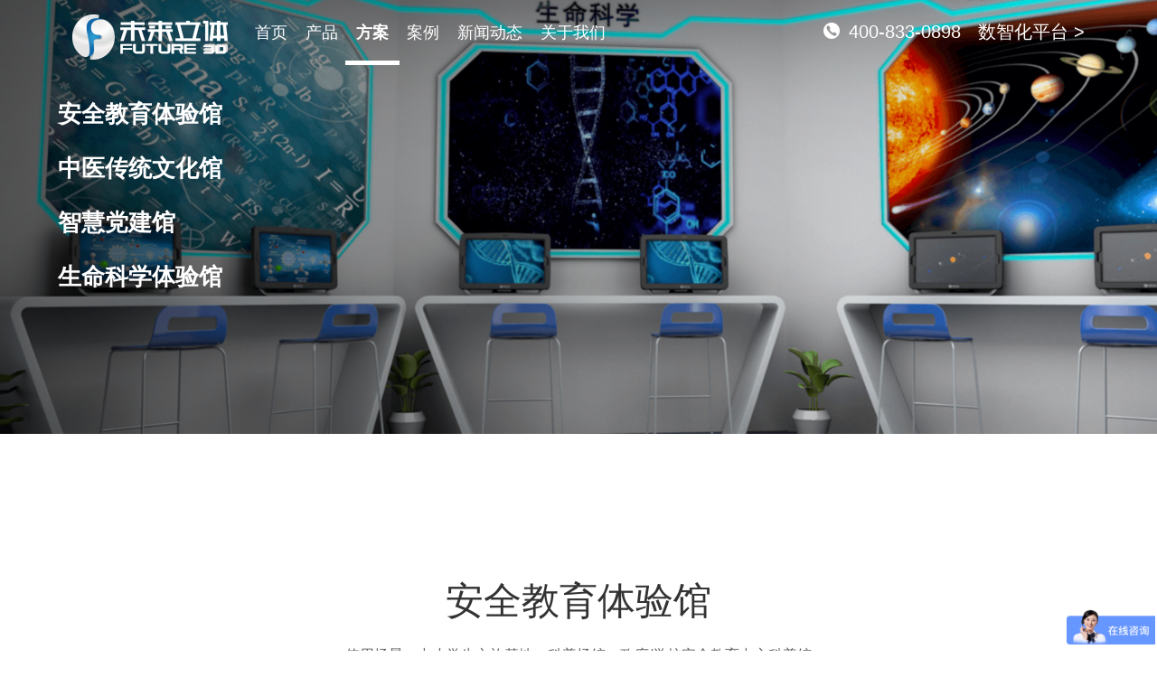

--- FILE ---
content_type: application/javascript; charset=UTF-8
request_url: http://f3dt.cn/_nuxt/9ad88edafb411f3042f4.js
body_size: 188
content:
(window.webpackJsonp=window.webpackJsonp||[]).push([[73],{1329:function(n,l,o){"use strict";o.r(l);var e=o(1300).default,t=o(8),component=Object(t.a)(e,void 0,void 0,!1,null,null,null);l.default=component.exports}}]);

--- FILE ---
content_type: application/javascript; charset=UTF-8
request_url: http://f3dt.cn/_nuxt/032530b1db9751f07d77.js
body_size: 9795
content:
(window.webpackJsonp=window.webpackJsonp||[]).push([[6],{1300:function(e,o,n){"use strict";n.r(o);n(48),n(17);var t=n(16),r=(n(583),[{type:1,image:n(844),name:"安平县青少年活动中心",classroom:"AR/VR 创新实验室"},{type:1,image:n(845),name:"天津滨海新区浙江路小学",classroom:"AR/VR 创新实验室"},{type:1,image:n(846),name:"湖北省水果湖第二中学",classroom:"AR/VR 创新实验室"},{type:1,image:n(847),name:"秭归县第一实验小学",classroom:"AR/VR 创新实验室"},{type:1,image:n(848),name:"上海市育才中学",classroom:"AR/VR 创新实验室"},{type:1,image:n(849),name:"上海市七宝中学附属鑫都实验中学",classroom:"AR/VR 创新实验室"},{type:1,image:n(850),name:"盐城市日月路小学",classroom:"AR/VR 创新实验室"},{type:1,image:n(851),name:"盐城市希文小学",classroom:"AR/VR 创新实验室"},{type:1,image:n(852),name:"宁夏华西中学",classroom:"AR/VR 创新实验室"},{type:1,image:n(853),name:"宁夏固原市隆德县第四中学",classroom:"AR/VR 创新实验室"},{type:1,image:n(854),name:"宁夏泾源县高级中学",classroom:"AR/VR 创新实验室"},{type:1,image:n(855),name:"灵武市第二中学",classroom:"3D/VR 创新实验室"},{type:1,image:n(856),name:"彭阳县第五小学",classroom:"3D/VR 创新实验室"},{type:1,image:n(857),name:"陇西县第一中学",classroom:"AR/VR 创新实验室"},{type:1,image:n(858),name:"彭阳县第四中学",classroom:"AR/VR 创新实验室"},{type:1,image:n(859),name:"青铜峡市第五小学",classroom:"AR/VR 创新实验室"},{type:1,image:n(860),name:"银川市良田小学",classroom:"AR/VR 创新实验室"},{type:1,image:n(861),name:"华中师范大学附属龙园学校",classroom:"AR/VR 创新实验室"},{type:1,image:n(862),name:"广东实验中学珠海金湾学校",classroom:"AR/VR 创新实验室"},{type:1,image:n(863),name:"西藏拉萨阿里中学",classroom:"AR/VR 创新实验室"},{type:1,image:n(864),name:"西藏拉萨阿里河北完全中学",classroom:"AR/VR 创新实验室"},{type:1,image:n(865),name:"北大附属实验学校",classroom:"未来教室"},{type:1,image:n(866),name:"金顶街第二小学",classroom:"学科教室"},{type:1,image:n(867),name:"北京广渠门中学",classroom:"创客教室"},{type:1,image:n(868),name:"天津市塘沽一中",classroom:"创新实验室"},{type:1,image:n(869),name:"北师大大兴附属小学",classroom:"学科教室"},{type:1,image:n(870),name:"北京昌盛园小学",classroom:"学科教室"},{type:1,image:n(871),name:"首都师范大学附属小学",classroom:"多功能教室"},{type:1,image:n(872),name:"青岛三十三中学",classroom:"学科教室"},{type:1,image:n(873),name:"东城学校",classroom:"学科教室"},{type:1,image:n(874),name:"宁波东海实验学校",classroom:"创新实验室"},{type:1,image:n(875),name:"江苏泰兴中学",classroom:"创新实验室"},{type:1,image:n(876),name:"上海时代中学",classroom:"未来教室"},{type:1,image:n(877),name:"宁波北仑区淮河小学",classroom:"学科教室"},{type:1,image:n(878),name:"上海第一中心小学",classroom:"学科教室"},{type:1,image:n(879),name:"上海五四中学",classroom:"未来教室"},{type:1,image:n(880),name:"上海一师附小",classroom:"学科教室"},{type:1,image:n(881),name:"上海理工大学附属中学",classroom:"学科教室"},{type:1,image:n(882),name:"武汉崇仁路小学",classroom:"未来教室"},{type:1,image:n(883),name:"武汉井冈山小学",classroom:"学科教室"},{type:1,image:n(884),name:"武汉硚口长征小学",classroom:"学科教室"},{type:1,image:n(885),name:"南昌碟子湖中学",classroom:"物理化学地理教室"},{type:1,image:n(886),name:"华师大第一附属中学",classroom:"未来教室"},{type:1,image:n(887),name:"武汉红钢城小学",classroom:"学科教室"},{type:1,image:n(888),name:"武汉鲁巷实验建和小学",classroom:"学科教室"},{type:1,image:n(889),name:"南昌洪燕学校",classroom:"创新实验室"},{type:1,image:n(890),name:"东莞东城八小",classroom:"多功能教室-投影仪"},{type:1,image:n(891),name:"东莞大朗三星小学",classroom:"未来教室"},{type:1,image:n(892),name:"龙华同胜学校",classroom:"未来教室"},{type:1,image:n(893),name:"龙岗龙园中学",classroom:"未来教室"},{type:1,image:n(894),name:"卓雅小学",classroom:"学科教室"},{type:1,image:n(895),name:"大鹏区华侨中学",classroom:"安全教育"},{type:1,image:n(896),name:"南头城小学",classroom:"学科教室"},{type:1,image:n(897),name:"深圳行知学校",classroom:"创新实验室"},{type:1,image:n(898),name:"深圳莲花中学",classroom:"未来教室"},{type:1,image:n(899),name:"深圳蛇口学校",classroom:"学科教室"},{type:1,image:n(900),name:"深圳石岩公学",classroom:"学科教室"},{type:1,image:n(901),name:"重庆徐悲鸿中学",classroom:"学科教室"},{type:1,image:n(902),name:"重庆金山小学",classroom:"多功能教室-高光效投影仪"},{type:1,image:n(903),name:"成都师范附小",classroom:"未来教室"},{type:1,image:n(904),name:"云南仓源县国门小学",classroom:"多功能教室-高光效投影仪"},{type:1,image:n(905),name:"乌鲁木齐第六十八中学",classroom:"学科教室"},{type:1,image:n(906),name:"新疆兵团十二师高级中学",classroom:"学科教室"},{type:1,image:n(907),name:"沈阳珠江五校",classroom:"未来教室"},{type:2,image:n(908),name:"河北邢台学院",classroom:"师范虚拟仿真实训室"},{type:2,image:n(909),name:"岳阳职业技术学院",classroom:"护理类虚拟仿真实训室"},{type:2,image:n(910),name:"广东药科大学",classroom:"中医药虚拟仿真实训室"},{type:2,image:n(911),name:"湖北华中师范大学",classroom:"智慧教室"},{type:2,image:n(912),name:"宁夏理工大学",classroom:"多媒体教室"},{type:2,image:n(913),name:"湖北武汉华中师范大学",classroom:"南湖智慧教学楼"},{type:2,image:n(914),name:"天津中医药大学",classroom:"创新教学实验室"},{type:2,image:n(915),name:"河北师范大学",classroom:"创新教学实验室"}]),c={head:function(){return{title:this.title,meta:[{hid:"description",name:"description",content:this.$t("seo.s87")},{hid:"keywords",name:"keywords",content:this.$t("seo.s86")}]}},data:function(){return{title:this.$t("seo.s85"),url:"/videos/老师上课案例视频.mp4",schools:[]}},asyncData:function(e){switch(e.app.router.currentRoute.query.case){case"all":return Promise.resolve({schools:r});case"basic":return Promise.resolve({schools:r.filter((function(s){return 1===s.type}))});case"senior":return Promise.resolve({schools:r.filter((function(s){return 2===s.type}))});default:return Promise.resolve({schools:r})}},methods:{playVideo:function(e){e&&e.preventDefault(),this.url&&t.a.$emit("player.show",this.url)},switchTab:function(e){switch(e){case"all":this.schools=r;break;case"basic":this.schools=r.filter((function(s){return 1===s.type}));break;case"senior":this.schools=r.filter((function(s){return 2===s.type}))}}},mounted:function(){this.$route.query.case||this.$router.replace({path:this.$route.path,query:{case:"all"}})}},m=(n(916),n(8)),component=Object(m.a)(c,(function(){var e=this,o=e.$createElement,n=e._self._c||o;return n("div",{staticClass:"cooperate"},[n("section",{staticClass:"banner--top overlay--no"},[n("div",{staticClass:"intro"},[n("h1",{staticClass:"mb20",domProps:{textContent:e._s(e.$t("cases.s1"))}}),e._v(" "),n("p",{staticClass:"item",domProps:{innerHTML:e._s(e.$t("cases.s2"))}}),e._v(" "),n("p",{staticClass:"item",domProps:{innerHTML:e._s(e.$t("cases.s3"))}}),e._v(" "),n("p",{staticClass:"item",domProps:{innerHTML:e._s(e.$t("cases.s4"))}}),e._v(" "),n("a",{staticClass:"download-btn video ml0i mt40",attrs:{href:"javascript:void(0)"},on:{click:e.playVideo}},[n("i",{staticClass:"ico-play"}),e._v(" "),n("span",{domProps:{innerHTML:e._s(e.$t("cases.s5"))}})])]),e._v(" "),n("div",{staticClass:"bg cases"})]),e._v(" "),n("section",{staticClass:"sec1"},[n("div",{staticClass:"nav clearfix"},[n("ul",[n("li",{on:{click:function(o){return e.switchTab("all")}}},[n("nuxt-link",{attrs:{to:{name:e.$route.name,query:{case:"all"}}}},[e._v("全部案例")])],1),e._v(" "),n("li",{on:{click:function(o){return e.switchTab("basic")}}},[n("nuxt-link",{attrs:{to:{name:e.$route.name,query:{case:"basic"}}}},[e._v("K12")])],1),e._v(" "),n("li",{on:{click:function(o){return e.switchTab("senior")}}},[n("nuxt-link",{attrs:{to:{name:e.$route.name,query:{case:"senior"}}}},[e._v("职高教")])],1)])]),e._v(" "),n("div",{staticClass:"case-school clearfix"},[n("ul",{staticClass:"clearfix"},e._l(e.schools,(function(s,o){return n("li",{key:o},[n("div",[n("div",{staticClass:"image-frame"},[n("div",{staticClass:"image",style:{"background-image":"url("+s.image+")"}})]),e._v(" "),n("div",{staticClass:"desc"},[n("div",{domProps:{textContent:e._s(s.name)}}),e._v(" "),n("div",{domProps:{textContent:e._s(s.classroom)}})])])])})),0)])])])}),[],!1,null,"ad12bb28",null);o.default=component.exports},583:function(e,o,n){var content=n(585);"string"==typeof content&&(content=[[e.i,content,""]]),content.locals&&(e.exports=content.locals);(0,n(24).default)("17d9a5ee",content,!0,{sourceMap:!1})},584:function(e,o,n){e.exports=n.p+"img/a1649ea.png"},585:function(e,o,n){o=e.exports=n(23)(!1);var t=n(83),r=t(n(586)),c=t(n(587)),m=t(n(588)),d=t(n(589)),l=t(n(590)),x=t(n(591)),f=t(n(592)),A=t(n(593)),h=t(n(594)),v=t(n(584)),w=t(n(595)),y=t(n(596)),k=t(n(597)),j=t(n(598)),R=t(n(599)),C=t(n(600)),B=t(n(601)),E=t(n(602)),V=t(n(603)),M=t(n(604)),J=t(n(605)),P=t(n(606)),G=t(n(607)),z=t(n(608)),U=t(n(609)),S=t(n(610)),T=t(n(611)),O=t(n(612)),I=t(n(613)),Q=t(n(614)),Y=t(n(615)),X=t(n(616)),F=t(n(617)),D=t(n(618)),N=t(n(619)),H=t(n(620)),K=t(n(621)),W=t(n(622)),L=t(n(623)),Z=t(n(624)),_=t(n(625)),$=t(n(626)),aa=t(n(627)),ea=t(n(628)),oa=t(n(629));o.push([e.i,".banner--top{position:relative;font-size:0}.banner--top .bg{background-image:url("+r+");width:100%;height:600px;background-position:top;background-size:auto 100%}.banner--top .bg.album-2{background-image:url("+c+")}.banner--top .bg.album-1{background-image:url("+m+")}.banner--top .bg.uscience{background-image:url("+d+")}.banner--top .bg.course3d{background-image:url("+l+")}.banner--top .bg.starc{background-image:url("+x+")}.banner--top .bg.yun{background-image:url("+f+")}.banner--top .bg.vr{background-image:url("+A+")}.banner--top .bg.vrcourse{background-image:url("+h+")}.banner--top .bg.hw1{background-image:url("+v+")}.banner--top .bg.hw2{background-image:url("+w+")}.banner--top .bg.k12edu{background-image:url("+y+")}.banner--top .bg.science-video{background-image:url("+k+")}.banner--top .bg.safety-video{background-image:url("+j+")}.banner--top .bg.basic-1{background-image:url("+R+")}.banner--top .bg.basic-2{background-image:url("+C+")}.banner--top .bg.basic-3{background-image:url("+B+")}.banner--top .bg.basic-4{background-image:url("+E+")}.banner--top .bg.basic-5{background-image:url("+V+")}.banner--top .bg.basic-6{background-image:url("+M+")}.banner--top .bg.basic-7{background-image:url("+J+")}.banner--top .bg.occupation-1{background-image:url("+P+")}.banner--top .bg.occupation-2{background-image:url("+G+")}.banner--top .bg.occupation-3{background-image:url("+z+")}.banner--top .bg.other-1{background-image:url("+U+")}.banner--top .bg.high-1{background-image:url("+S+")}.banner--top .bg.dev{background-image:url("+T+")}.banner--top .bg.join_us{background-image:url("+O+")}.banner--top .bg.honors{background-image:url("+I+")}.banner--top .bg.introd{background-image:url("+Q+")}.banner--top .bg.co{background-image:url("+Y+")}.banner--top .bg.cases{background-image:url("+X+")}.banner--top .bg.arbody{background-image:url("+F+")}.banner--top .bg.service{background-image:url("+D+')}@media screen and (max-width:1550px){.banner--top .bg{height:560px}}@media screen and (max-width:1366px){.banner--top .bg{height:480px}}.banner--top:before{content:"";position:absolute;height:100%;width:60%;max-width:838px;background-image:url('+N+");background-repeat:no-repeat;background-size:100% 100%}.banner--top.overlay-1:before{background-image:url("+H+");width:100%;max-width:1336px}.banner--top.overlay-2:before{background-image:url("+K+');width:100%;max-width:1336px}.banner--top.overlay-3:before{background:linear-gradient(270deg,transparent,rgba(0,0,0,.6));width:100%;max-width:1336px}.banner--top.overlay-4:before{background:linear-gradient(90deg,transparent,rgba(0,0,0,.2));width:100%;max-width:1336px;right:0}.banner--top.overlay--no:before{display:none}.banner--top .intro{z-index:1;position:absolute;color:#fff;left:10%;top:20%}@media screen and (max-width:1366px){.banner--top .intro{left:5%}}.banner--top .intro>h1{font-size:34px;font-weight:900}@media screen and (max-width:1366px){.banner--top .intro>h1{font-size:26px}}.banner--top .intro.title--red{color:#ee1010}.banner--top .intro.title--blue{color:#1572e2}.banner--top .intro.title--only{top:36%}.banner--top .intro.title--only.title--right{top:25%;left:auto;right:22%;line-height:88px}@media screen and (max-width:1800px){.banner--top .intro.title--only.title--right{right:20%}}@media screen and (max-width:1700px){.banner--top .intro.title--only.title--right{right:18%}}@media screen and (max-width:1600px){.banner--top .intro.title--only.title--right{right:16%}}@media screen and (max-width:1500px){.banner--top .intro.title--only.title--right{right:14%}}@media screen and (max-width:1400px){.banner--top .intro.title--only.title--right{right:12%}}@media screen and (max-width:1366px){.banner--top .intro.title--only.title--right{right:20%;line-height:68px}}@media screen and (max-width:1300px){.banner--top .intro.title--only.title--right{right:16%}}@media screen and (max-width:1200px){.banner--top .intro.title--only.title--right{right:14%}}@media screen and (max-width:1100px){.banner--top .intro.title--only.title--right{right:12%}}.banner--top .intro.title--only.title--center{top:50%;transform:translateY(-50%)}.banner--top .intro.title--only>h1{font-size:60px;font-weight:700}@media screen and (max-width:1366px){.banner--top .intro.title--only>h1{font-size:42px}}.banner--top .intro>p{font-size:18px;line-height:32px;margin-top:26px;margin-bottom:52px}@media screen and (max-width:1366px){.banner--top .intro>p{font-size:14px;line-height:28px;margin-top:20px;margin-bottom:40px}}.banner--top .intro>p.color--black{color:#393939}.banner--top .intro>p.item{margin:0;position:relative}.banner--top .intro>p.item:before{content:"";width:5px;height:5px;background-color:#fff;display:inline-block;position:absolute;top:.8em;left:-16px}.banner--top .intro>p>span{margin-top:10px;display:block}a.download-btn,a.manual-btn{padding:12px 20px;background:#fff;display:inline-block;color:#1e87ef;font-size:18px;border-radius:4px}@media screen and (max-width:1366px){a.download-btn,a.manual-btn{font-size:20px;padding:14px 20px 18px}}a.download-btn.style-1,a.manual-btn.style-1{background-image:linear-gradient(90deg,#259ef5,#1e87ef);color:#fff;background-color:#1e87ef}a.download-btn.video,a.manual-btn.video{margin-left:30px}@media screen and (max-width:1366px){a.download-btn.video,a.manual-btn.video{padding-top:14px;padding-bottom:18px}}a.download-btn>.ico-android,a.download-btn>.ico-book,a.download-btn>.ico-doc,a.download-btn>.ico-download,a.download-btn>.ico-into,a.download-btn>.ico-play,a.manual-btn>.ico-android,a.manual-btn>.ico-book,a.manual-btn>.ico-doc,a.manual-btn>.ico-download,a.manual-btn>.ico-into,a.manual-btn>.ico-play{display:inline-block;vertical-align:middle;background-size:100%}a.download-btn>.ico-download,a.manual-btn>.ico-download{width:22px;height:26px;background-image:url('+W+")}@media screen and (max-width:1366px){a.download-btn>.ico-download,a.manual-btn>.ico-download{width:19.2px;height:23.2px}}a.download-btn>.ico-android,a.manual-btn>.ico-android{width:29px;height:33px;background-image:url("+L+")}@media screen and (max-width:1366px){a.download-btn>.ico-android,a.manual-btn>.ico-android{width:23.2px;height:26.4px}}a.download-btn>.ico-book,a.manual-btn>.ico-book{width:30px;height:33px;background-image:url("+Z+")}@media screen and (max-width:1366px){a.download-btn>.ico-book,a.manual-btn>.ico-book{width:24px;height:26.4px}}a.download-btn>.ico-doc,a.manual-btn>.ico-doc{width:24px;height:26px;background-image:url("+_+")}a.download-btn>.ico-doc.reverse,a.manual-btn>.ico-doc.reverse{background-image:url("+$+")}@media screen and (max-width:1366px){a.download-btn>.ico-doc,a.manual-btn>.ico-doc{width:21.6px;height:24.8px}}a.download-btn>.ico-play,a.manual-btn>.ico-play{width:26px;height:26px;background-image:url("+aa+")}a.download-btn>.ico-play.reverse,a.manual-btn>.ico-play.reverse{background-image:url("+ea+")}@media screen and (max-width:1366px){a.download-btn>.ico-play,a.manual-btn>.ico-play{width:26px;height:26px}}a.download-btn>.ico-into,a.manual-btn>.ico-into{width:24px;height:24px;background-image:url("+oa+")}@media screen and (max-width:1366px){a.download-btn>.ico-into,a.manual-btn>.ico-into{width:26.4px;height:26.4px}}a.download-btn>span,a.manual-btn>span{display:inline-block;vertical-align:middle;margin-left:8px}@media screen and (max-width:1366px){a.download-btn>span,a.manual-btn>span{margin-left:4px}}",""])},586:function(e,o,n){e.exports=n.p+"img/fff698b.png"},587:function(e,o,n){e.exports=n.p+"img/16347f4.png"},588:function(e,o,n){e.exports=n.p+"img/6f6bd64.png"},589:function(e,o,n){e.exports=n.p+"img/cbef04e.png"},590:function(e,o,n){e.exports=n.p+"img/ea41fd3.png"},591:function(e,o,n){e.exports=n.p+"img/5120298.png"},592:function(e,o,n){e.exports=n.p+"img/47256a2.png"},593:function(e,o,n){e.exports=n.p+"img/a6e29a3.png"},594:function(e,o,n){e.exports=n.p+"img/693eb26.png"},595:function(e,o,n){e.exports=n.p+"img/df57bcb.png"},596:function(e,o,n){e.exports=n.p+"img/ad64c93.png"},597:function(e,o,n){e.exports=n.p+"img/ce366f1.png"},598:function(e,o,n){e.exports=n.p+"img/09a0c89.png"},599:function(e,o,n){e.exports=n.p+"img/231a3b9.png"},600:function(e,o,n){e.exports=n.p+"img/8a36005.png"},601:function(e,o,n){e.exports=n.p+"img/6a7c83b.png"},602:function(e,o,n){e.exports=n.p+"img/96937f5.png"},603:function(e,o,n){e.exports=n.p+"img/6a63d3f.png"},604:function(e,o,n){e.exports=n.p+"img/c826781.png"},605:function(e,o,n){e.exports=n.p+"img/148abe4.png"},606:function(e,o,n){e.exports=n.p+"img/53a5066.png"},607:function(e,o,n){e.exports=n.p+"img/432d132.png"},608:function(e,o,n){e.exports=n.p+"img/c399853.png"},609:function(e,o,n){e.exports=n.p+"img/0ba44ec.png"},610:function(e,o,n){e.exports=n.p+"img/0f0faa7.png"},611:function(e,o,n){e.exports=n.p+"img/c81f403.png"},612:function(e,o,n){e.exports=n.p+"img/523d2ec.png"},613:function(e,o,n){e.exports=n.p+"img/a4dfcac.png"},614:function(e,o,n){e.exports=n.p+"img/02ab77e.png"},615:function(e,o,n){e.exports=n.p+"img/b47f633.png"},616:function(e,o,n){e.exports=n.p+"img/4c66eb9.png"},617:function(e,o,n){e.exports=n.p+"img/72b94ce.png"},618:function(e,o,n){e.exports=n.p+"img/3f54626.jpg"},619:function(e,o,n){e.exports=n.p+"img/80c16c8.png"},620:function(e,o,n){e.exports=n.p+"img/5df1a71.png"},621:function(e,o,n){e.exports=n.p+"img/c8fefd9.png"},622:function(e,o){e.exports="[data-uri]"},623:function(e,o){e.exports="[data-uri]"},624:function(e,o){e.exports="[data-uri]"},625:function(e,o){e.exports="[data-uri]"},626:function(e,o){e.exports="[data-uri]"},627:function(e,o,n){e.exports=n.p+"img/2406dc2.png"},628:function(e,o){e.exports="[data-uri]"},629:function(e,o){e.exports="[data-uri]"},672:function(e,o,n){var content=n(917);"string"==typeof content&&(content=[[e.i,content,""]]),content.locals&&(e.exports=content.locals);(0,n(24).default)("140a6c14",content,!0,{sourceMap:!1})},844:function(e,o,n){e.exports=n.p+"img/83dd21e.png"},845:function(e,o,n){e.exports=n.p+"img/dc0f6fd.png"},846:function(e,o,n){e.exports=n.p+"img/3d0745a.png"},847:function(e,o,n){e.exports=n.p+"img/bd20804.png"},848:function(e,o,n){e.exports=n.p+"img/2a32343.png"},849:function(e,o,n){e.exports=n.p+"img/dd1cfaf.png"},850:function(e,o,n){e.exports=n.p+"img/d53b548.png"},851:function(e,o,n){e.exports=n.p+"img/98d00ff.png"},852:function(e,o,n){e.exports=n.p+"img/95059da.png"},853:function(e,o,n){e.exports=n.p+"img/fc8cbd3.png"},854:function(e,o,n){e.exports=n.p+"img/2c1b4a7.png"},855:function(e,o,n){e.exports=n.p+"img/21a5564.png"},856:function(e,o,n){e.exports=n.p+"img/a62f99c.png"},857:function(e,o,n){e.exports=n.p+"img/732ccb8.png"},858:function(e,o,n){e.exports=n.p+"img/df8a0e7.png"},859:function(e,o,n){e.exports=n.p+"img/308fcc7.png"},860:function(e,o,n){e.exports=n.p+"img/480564e.png"},861:function(e,o,n){e.exports=n.p+"img/be415af.png"},862:function(e,o,n){e.exports=n.p+"img/6da4360.png"},863:function(e,o,n){e.exports=n.p+"img/9eb0420.png"},864:function(e,o,n){e.exports=n.p+"img/32a6957.png"},865:function(e,o,n){e.exports=n.p+"img/8fcde85.jpg"},866:function(e,o,n){e.exports=n.p+"img/89f4460.jpg"},867:function(e,o,n){e.exports=n.p+"img/5bdde5c.jpg"},868:function(e,o,n){e.exports=n.p+"img/f640c1f.jpg"},869:function(e,o,n){e.exports=n.p+"img/848eb18.jpg"},870:function(e,o,n){e.exports=n.p+"img/e1d9cba.jpg"},871:function(e,o,n){e.exports=n.p+"img/3d227bc.jpg"},872:function(e,o,n){e.exports=n.p+"img/022825d.jpg"},873:function(e,o,n){e.exports=n.p+"img/da43100.jpg"},874:function(e,o,n){e.exports=n.p+"img/ebd257a.jpg"},875:function(e,o,n){e.exports=n.p+"img/3195ffa.jpg"},876:function(e,o,n){e.exports=n.p+"img/c120629.jpg"},877:function(e,o,n){e.exports=n.p+"img/413e782.jpg"},878:function(e,o,n){e.exports=n.p+"img/4c0be58.jpg"},879:function(e,o,n){e.exports=n.p+"img/587bb12.jpg"},880:function(e,o,n){e.exports=n.p+"img/5dc4a7b.jpg"},881:function(e,o,n){e.exports=n.p+"img/65bd216.jpg"},882:function(e,o,n){e.exports=n.p+"img/99f0efa.jpg"},883:function(e,o,n){e.exports=n.p+"img/9fb58bb.jpg"},884:function(e,o,n){e.exports=n.p+"img/f2fe637.jpg"},885:function(e,o,n){e.exports=n.p+"img/79592f0.jpg"},886:function(e,o,n){e.exports=n.p+"img/472a5d5.jpg"},887:function(e,o,n){e.exports=n.p+"img/bb24514.jpg"},888:function(e,o,n){e.exports=n.p+"img/148a330.jpg"},889:function(e,o,n){e.exports=n.p+"img/e18f755.jpg"},890:function(e,o,n){e.exports=n.p+"img/613f356.jpg"},891:function(e,o,n){e.exports=n.p+"img/f66db1b.jpg"},892:function(e,o,n){e.exports=n.p+"img/de802f1.jpg"},893:function(e,o,n){e.exports=n.p+"img/90d6a84.jpg"},894:function(e,o,n){e.exports=n.p+"img/c625b78.jpg"},895:function(e,o,n){e.exports=n.p+"img/bef5cdb.jpg"},896:function(e,o,n){e.exports=n.p+"img/4bf385d.jpg"},897:function(e,o,n){e.exports=n.p+"img/f0cb985.jpg"},898:function(e,o,n){e.exports=n.p+"img/05b5bcd.jpg"},899:function(e,o,n){e.exports=n.p+"img/72ac091.jpg"},900:function(e,o,n){e.exports=n.p+"img/10d428d.jpg"},901:function(e,o,n){e.exports=n.p+"img/3f4e75a.jpg"},902:function(e,o,n){e.exports=n.p+"img/0cb689e.jpg"},903:function(e,o,n){e.exports=n.p+"img/c09d42f.jpg"},904:function(e,o,n){e.exports=n.p+"img/1fd3531.jpg"},905:function(e,o,n){e.exports=n.p+"img/b701e23.jpg"},906:function(e,o,n){e.exports=n.p+"img/8175cee.jpg"},907:function(e,o,n){e.exports=n.p+"img/60b3b0a.jpg"},908:function(e,o,n){e.exports=n.p+"img/5c24e22.png"},909:function(e,o,n){e.exports=n.p+"img/21c2ad7.png"},910:function(e,o,n){e.exports=n.p+"img/9ec9453.png"},911:function(e,o,n){e.exports=n.p+"img/7ee5d15.png"},912:function(e,o,n){e.exports=n.p+"img/64842f9.png"},913:function(e,o,n){e.exports=n.p+"img/3089ca2.jpg"},914:function(e,o,n){e.exports=n.p+"img/f575b56.jpg"},915:function(e,o,n){e.exports=n.p+"img/d3eaf39.jpg"},916:function(e,o,n){"use strict";var t=n(672);n.n(t).a},917:function(e,o,n){(e.exports=n(23)(!1)).push([e.i,'.cooperate>.banner--top>.intro[data-v-ad12bb28]{left:50%;transform:translateX(-50%)}.cooperate>.banner--top>.intro>h1[data-v-ad12bb28]{text-align:center}.cooperate>.banner--top>.intro>a[data-v-ad12bb28]{display:block;width:160px;margin:40px auto 0!important}.cooperate>.sec1[data-v-ad12bb28]{max-width:1920px;margin:80px;text-align:center;background-color:#fff;border-radius:20px}@media screen and (max-width:1802px){.cooperate>.sec1[data-v-ad12bb28]{margin:auto;border-radius:0;background-color:#f5f7fb}}.cooperate>.sec1>h1[data-v-ad12bb28]{font-size:60px;color:#333;margin-top:137px;margin-bottom:92px;font-weight:400}@media screen and (max-width:1366px){.cooperate>.sec1>h1[data-v-ad12bb28]{font-size:42px}}.cooperate>.sec1 .nav[data-v-ad12bb28]{margin-top:80px;margin-bottom:90px;display:inline-block}.cooperate>.sec1 .nav li[data-v-ad12bb28],.cooperate>.sec1 .nav ul[data-v-ad12bb28]{float:left}.cooperate>.sec1 .nav ul[data-v-ad12bb28]{margin-left:-238px}.cooperate>.sec1 .nav li[data-v-ad12bb28]{margin-left:238px}.cooperate>.sec1 .nav li:hover a[data-v-ad12bb28]{color:#1e87ef}.cooperate>.sec1 .nav li a[data-v-ad12bb28]{position:relative;font-size:36px;color:#333}@media screen and (max-width:1366px){.cooperate>.sec1 .nav li a[data-v-ad12bb28]{font-size:30px}}.cooperate>.sec1 .nav li a.nuxt-link-exact-active[data-v-ad12bb28]{color:#1e87ef}.cooperate>.sec1 .nav li a.nuxt-link-exact-active[data-v-ad12bb28]:before{content:"";display:block;height:5px;width:90%;background-color:#1e87ef;position:absolute;bottom:-30px;left:50%;transform:translateX(-50%)}.cooperate>.sec1 .case-school[data-v-ad12bb28]{max-width:1626px;margin:auto}@media screen and (max-width:1626px){.cooperate>.sec1 .case-school[data-v-ad12bb28]{max-width:1212px}}@media screen and (max-width:1230px){.cooperate>.sec1 .case-school[data-v-ad12bb28]{max-width:982px}}.cooperate>.sec1 .case-school li[data-v-ad12bb28],.cooperate>.sec1 .case-school ul[data-v-ad12bb28]{float:left}.cooperate>.sec1 .case-school ul[data-v-ad12bb28]{margin-left:-30px}.cooperate>.sec1 .case-school li[data-v-ad12bb28]{margin-left:30px;margin-bottom:30px;overflow:hidden;border-radius:10px}.cooperate>.sec1 .case-school li .image-frame[data-v-ad12bb28]{overflow:hidden}.cooperate>.sec1 .case-school li .image-frame .image[data-v-ad12bb28]{background-position:50%;background-size:auto 100%;width:384px;height:260px;transition:transform .3s}@media screen and (max-width:1230px){.cooperate>.sec1 .case-school li .image-frame .image[data-v-ad12bb28]{width:307.2px;height:208px}}.cooperate>.sec1 .case-school li .image-frame .image[data-v-ad12bb28]:hover{transform:scale(1.2)}.cooperate>.sec1 .case-school li .desc[data-v-ad12bb28]{padding:16px 16px 15px;background-color:#edeff1;text-align:left;color:#333;font-size:18px;font-weight:900}@media screen and (max-width:1366px){.cooperate>.sec1 .case-school li .desc[data-v-ad12bb28]{font-size:16px}}.cooperate>.sec1 .case-school li .desc>div[data-v-ad12bb28]:last-child{font-weight:400;font-size:14px;margin-top:6px;text-align:left;color:#666}',""])}}]);

--- FILE ---
content_type: application/javascript; charset=UTF-8
request_url: http://f3dt.cn/_nuxt/4ba152b7b13573f386fa.js
body_size: 3111
content:
!function(e){function c(data){for(var c,d,n=data[0],o=data[1],l=data[2],i=0,h=[];i<n.length;i++)d=n[i],Object.prototype.hasOwnProperty.call(r,d)&&r[d]&&h.push(r[d][0]),r[d]=0;for(c in o)Object.prototype.hasOwnProperty.call(o,c)&&(e[c]=o[c]);for(v&&v(data);h.length;)h.shift()();return t.push.apply(t,l||[]),f()}function f(){for(var e,i=0;i<t.length;i++){for(var c=t[i],f=!0,d=1;d<c.length;d++){var o=c[d];0!==r[o]&&(f=!1)}f&&(t.splice(i--,1),e=n(n.s=c[0]))}return e}var d={},r={122:0},t=[];function n(c){if(d[c])return d[c].exports;var f=d[c]={i:c,l:!1,exports:{}};return e[c].call(f.exports,f,f.exports,n),f.l=!0,f.exports}n.e=function(e){var c=[],f=r[e];if(0!==f)if(f)c.push(f[2]);else{var d=new Promise((function(c,d){f=r[e]=[c,d]}));c.push(f[2]=d);var t,script=document.createElement("script");script.charset="utf-8",script.timeout=120,n.nc&&script.setAttribute("nonce",n.nc),script.src=function(e){return n.p+""+{0:"c4d8c73c57032869f739",1:"b30328f97ae310c2d6ea",2:"1f181c0b0714bf38533f",3:"952087f8ec7dfc1c84e1",4:"9a055370dcb3ced726a8",5:"c95786e432bcbf5746ca",6:"032530b1db9751f07d77",7:"6f6153ee3a9718fffeb2",8:"d5f41871bb647ce487ba",9:"7d140fde68458a46bd88",10:"d7dc9c9d323f1c3d8bcf",11:"47f843b11e731184847d",12:"7d1824ea5b8b6f5f60ac",13:"98bf89c245854e4566f0",14:"8515bd8fae60bfa6ceac",15:"1b6196e61ad9a0e27e1d",16:"482747bee766755aee26",17:"edea73f62e5abc7d48b4",18:"e9b6b12919b873ad45a8",19:"63cc2131fb57725a0eec",20:"8ca7b2213544e0d1a024",21:"9ee5746d95beaf427393",22:"6842ebc9da6539b8ff9d",23:"e662a4326b80d56ca4bc",24:"0b5011eacdbb379e0e6d",25:"c70088a9d8a09cb32cd6",26:"51582abc674153db2327",27:"68e15322f06708062e79",28:"89378ce2d1d9cf3791b1",29:"c5224920836f18fb0d9c",30:"795935d513067f670835",31:"5646ee1ca8697c308430",32:"d7d4422d02529c253d82",33:"0ac4aea175b6ceca1206",34:"76d240056ec531087d24",35:"9cd3f65e6ad48a46d30c",36:"cde7b94d32a3930ff89a",37:"cfc4ddc8f5be9ce2d35c",40:"ceab931f2fe2c9200493",41:"26fd61a6fd5056ab4dbb",42:"c74f5fb17292d5b58e57",43:"a20939505b0ae361fb84",44:"789470168c0df74ef40d",45:"ae13c078c0a135f91b17",46:"0d838cb79636c7e7a46c",47:"f27fd904f8c2b95a5bb0",48:"f5ec196731026e12552f",49:"242e20b3d2920e08abca",50:"d4ba05dc564976fb5e46",51:"d5b06d7ac5c13eb36651",52:"bb8a45c04efdf7081f49",53:"786d769337b87076e827",54:"ee1e2513558c603b7ff4",55:"5a9295c7e1066d4ed42b",56:"fc7e34a48c328af933af",57:"090fbf45ee64c101b9de",58:"cb589386cf0437c83a5a",59:"1e508cb3009214c65cb1",60:"2372373c6336d9ebb7f4",61:"5bec0521d20d2b14d69e",62:"9eac2dcbb560cecb21e7",63:"b41ff7211bb973368f6b",64:"05d15bbe415a39a09eb6",65:"a8950ae87a374311a4f1",66:"6a797d251c579d2a381e",67:"1be6961d3b99fa994c2f",68:"ae708a30fb8efa967012",69:"45e504d97bdab059c5a1",70:"1142e1b1db990e873424",71:"d911bb2969c225b10b95",72:"82c73997b48ec2c594c9",73:"9ad88edafb411f3042f4",74:"d30a71199550a9163eb2",75:"f2b2a3c38a838998c25c",76:"f25136f72379045eb2b8",77:"777418cde6304175485e",78:"45824cc611bca9bee6c9",79:"69b23bba5d25ac95ff52",80:"b78b03f3ddc0ab88ea06",81:"878fa49d4e0afbee8a0d",82:"19bef847e23dfdf15803",83:"14051f5e4cda6dd3c2fd",84:"901534cd29f024479f9d",85:"dd42908a9a5f1662e8ae",86:"505a5eb7f208d94c01dd",87:"e3e9e9ed3de19b6b97f8",88:"c19b740e9aa2d095e255",89:"f746361517c651c2e5b3",90:"0b74423b0fd064421757",91:"454b431c03eedd02c39c",92:"2267ded1d8fbb08e9902",93:"8d99ffdd44d9fb50e42d",94:"2ba4f47d3b379de51cc8",95:"903e7139e241e30cbab0",96:"80da307554115de3622f",97:"3d94876fca887b47227c",98:"566612f7e8d2cfb644cb",99:"2641de791ee924048742",100:"2f3f3479bf50655eec01",101:"5be9684f74552a05c11c",102:"4fa092e78d030fd1e46e",103:"e76318cb9b674e8de8a3",104:"790348344c94afc2b06f",105:"8f013d658a28b6aaa797",106:"da359083e2f397ebfcbe",107:"b0962fbb1d37dd5c60d7",108:"cd68c60bd0df10f9bc4a",109:"f424747781cfff1ea873",110:"9ca5f830475b2d53ba0a",111:"abbce8bba375a26a2140",112:"3894ec98c180c3801737",113:"b8dd14117f8620d0720d",114:"f15207cd7caea8b9e751",115:"d5378789d34c4b8b96ab",116:"72b4c7bdb2f7c5354799",117:"a3ad8a2991b1884b413a",118:"6ce90c79fb5ed6af9b9f",119:"c9e0473aa0754338eb8e",120:"fcc827564077f0850aca",121:"d6398cbbb52aafb73092"}[e]+".js"}(e);var o=new Error;t=function(c){script.onerror=script.onload=null,clearTimeout(l);var f=r[e];if(0!==f){if(f){var d=c&&("load"===c.type?"missing":c.type),t=c&&c.target&&c.target.src;o.message="Loading chunk "+e+" failed.\n("+d+": "+t+")",o.name="ChunkLoadError",o.type=d,o.request=t,f[1](o)}r[e]=void 0}};var l=setTimeout((function(){t({type:"timeout",target:script})}),12e4);script.onerror=script.onload=t,document.head.appendChild(script)}return Promise.all(c)},n.m=e,n.c=d,n.d=function(e,c,f){n.o(e,c)||Object.defineProperty(e,c,{enumerable:!0,get:f})},n.r=function(e){"undefined"!=typeof Symbol&&Symbol.toStringTag&&Object.defineProperty(e,Symbol.toStringTag,{value:"Module"}),Object.defineProperty(e,"__esModule",{value:!0})},n.t=function(e,c){if(1&c&&(e=n(e)),8&c)return e;if(4&c&&"object"==typeof e&&e&&e.__esModule)return e;var f=Object.create(null);if(n.r(f),Object.defineProperty(f,"default",{enumerable:!0,value:e}),2&c&&"string"!=typeof e)for(var d in e)n.d(f,d,function(c){return e[c]}.bind(null,d));return f},n.n=function(e){var c=e&&e.__esModule?function(){return e.default}:function(){return e};return n.d(c,"a",c),c},n.o=function(object,e){return Object.prototype.hasOwnProperty.call(object,e)},n.p="/_nuxt/",n.oe=function(e){throw console.error(e),e};var o=window.webpackJsonp=window.webpackJsonp||[],l=o.push.bind(o);o.push=c,o=o.slice();for(var i=0;i<o.length;i++)c(o[i]);var v=l;f()}([]);

--- FILE ---
content_type: application/javascript; charset=UTF-8
request_url: http://f3dt.cn/_nuxt/d5f41871bb647ce487ba.js
body_size: 10369
content:
(window.webpackJsonp=window.webpackJsonp||[]).push([[8],{1253:function(t,e,o){t.exports=o.p+"img/9e86cbb.png"},1254:function(t,e,o){"use strict";var n=o(811);o.n(n).a},1255:function(t,e,o){e=t.exports=o(23)(!1);var n=o(83)(o(1256));e.push([t.i,'.quickConsultation[data-v-107e4a57]{border-radius:6px 6px 0 0;overflow:hidden;position:fixed;bottom:0;z-index:9999;width:220px;height:280px;background:#eee}.quickConsultation>.top[data-v-107e4a57]{width:220px;height:40px;background-color:#0093ff;color:#fff;vertical-align:middle;box-sizing:border-box;padding:0 20px}.quickConsultation>.top>p[data-v-107e4a57]{float:left;display:inline-block;height:40px;color:#fff;vertical-align:middle;line-height:40px}.quickConsultation>.top>p[data-v-107e4a57]:before{content:"";display:inline-block;width:16px;height:17px;background:url('+n+");vertical-align:middle;margin-right:5px}.quickConsultation>.top>i[data-v-107e4a57]{float:right;cursor:pointer;width:20px;height:40px;line-height:30px}.quickConsultation>.list[data-v-107e4a57]{width:220px;height:200px;box-sizing:border-box;padding:20px}.quickConsultation>.list>p[data-v-107e4a57]{font-size:12px;color:#333;margin-bottom:10px;padding:0 2px}.quickConsultation>.list>input[data-v-107e4a57]{border:none;width:180px;height:40px;text-indent:1em;background:#fff;color:#666;font-size:14px;border-radius:4px;margin-bottom:10px}.quickConsultation>.list>input[data-v-107e4a57]:hover{border:none!important}.quickConsultation>.list>button[data-v-107e4a57]{border:none;width:180px;height:40px;color:#fff;background:#0093ff;border-radius:4px;font-size:14px;cursor:pointer}.quickConsultation_hide[data-v-107e4a57]{height:40px;overflow:hidden;transition:height .5s}.quickConsultation_show[data-v-107e4a57]{height:380px;overflow:hidden;transition:height .5s}",""])},1256:function(t,e){t.exports="[data-uri]"},1257:function(t,e,o){"use strict";var n=o(812);o.n(n).a},1258:function(t,e,o){(t.exports=o(23)(!1)).push([t.i,".SwiperBox[data-v-38de0548]{position:relative;width:100%;padding-bottom:41.67%;border:1px solid #ccc;box-sizing:border-box;cursor:pointer;overflow:hidden}.SwiperBox:hover .leftBtn[data-v-38de0548],.SwiperBox:hover .rightBtn[data-v-38de0548]{opacity:1}.imgCss[data-v-38de0548]{position:absolute;left:0;top:0;width:100%;height:100%;opacity:0;transform:scale(1);transition:5s}.ShowCss[data-v-38de0548]{opacity:1;transform:scale(1.1)}.leftBtn[data-v-38de0548],.rightBtn[data-v-38de0548]{position:absolute;top:50%;transform:translateY(-50%);width:50px;height:50px;display:flex;justify-content:center;align-items:center;background:hsla(0,0%,42.7%,.445);color:#fff;border-radius:50%;cursor:pointer;font-size:20px;font-weight:500;opacity:0}.leftBtn[data-v-38de0548]{left:10px}.rightBtn[data-v-38de0548]{right:10px}.instBox[data-v-38de0548]{position:absolute;left:50%;transform:translateX(-50%);bottom:10px;display:flex}.inst[data-v-38de0548]{width:10px;height:10px;border:1px solid #ccc;margin-right:8px;background:#fff;border-radius:50%;cursor:pointer}.inst[data-v-38de0548]:last-child{margin-right:0}.instActv[data-v-38de0548]{border:1px solid red;background:red}#app[data-v-38de0548]{width:100%;padding:120px;display:flex;justify-content:center}",""])},1259:function(t,e,o){t.exports=o.p+"img/c494014.png"},1260:function(t,e,o){t.exports=o.p+"img/637a98a.png"},1261:function(t,e,o){t.exports=o.p+"img/2a2025b.png"},1262:function(t,e,o){t.exports=o.p+"img/0ef6ac8.png"},1263:function(t,e,o){t.exports=o.p+"img/55b9c2f.png"},1264:function(t,e,o){t.exports=o.p+"img/7e9073a.png"},1265:function(t,e,o){t.exports=o.p+"img/8eb1fc5.png"},1266:function(t,e,o){t.exports=o.p+"img/3771f81.png"},1267:function(t,e,o){t.exports=o.p+"img/a7b3616.png"},1268:function(t,e,o){t.exports=o.p+"img/ead9b85.png"},1269:function(t,e,o){t.exports=o.p+"img/d6dd926.png"},1270:function(t,e,o){t.exports=o.p+"img/fe45aad.png"},1271:function(t,e,o){t.exports=o.p+"img/c8702b6.png"},1272:function(t,e,o){t.exports=o.p+"img/0566372.png"},1273:function(t,e,o){t.exports=o.p+"img/d41822b.png"},1274:function(t,e,o){t.exports=o.p+"img/9a77ac2.png"},1275:function(t,e,o){t.exports=o.p+"img/e6b0d8f.png"},1276:function(t,e,o){t.exports=o.p+"img/ecc07f1.png"},1277:function(t,e,o){t.exports=o.p+"img/25c67e0.png"},1278:function(t,e,o){t.exports=o.p+"img/90d58dc.png"},1279:function(t,e,o){t.exports=o.p+"img/fd3ed24.png"},1280:function(t,e,o){"use strict";var n=o(813);o.n(n).a},1281:function(t,e,o){e=t.exports=o(23)(!1);var n=o(83),d=n(o(1282)),r=n(o(1283)),c=n(o(1284)),l=n(o(1285)),m=n(o(1286)),h=n(o(1287)),v=n(o(1288)),f=n(o(1289)),x=n(o(1290)),w=n(o(1291));e.push([t.i,".more[data-v-dd4da166]{padding:12px 20px;background:#1e87ef;display:inline-block;color:#fff;font-size:18px;border-radius:4px}@media screen and (max-width:1366px){.more[data-v-dd4da166]{font-size:14px;padding:6px 10px}}.more>.btn_go[data-v-dd4da166]{display:inline-block;vertical-align:middle;background-size:100%;width:24px;height:24px;background-image:url("+d+")}@media screen and (max-width:1366px){.more>.btn_go[data-v-dd4da166]{width:20px;height:20px}}.more>span[data-v-dd4da166]{display:inline-block;vertical-align:middle;margin-left:8px}@media screen and (max-width:1366px){.more>span[data-v-dd4da166]{margin-left:4px}}.FC27[data-v-dd4da166]{margin-top:100px}.FC27>.pT[data-v-dd4da166]{padding:0;margin:0;color:#fff;position:relative}.FC27>.pT:first-of-type .description[data-v-dd4da166]{right:4%}@media screen and (max-width:1366px){.FC27>.pT:first-of-type .description[data-v-dd4da166]{right:4%}}@media screen and (max-width:1000px){.FC27>.pT:first-of-type .description[data-v-dd4da166]{right:1%}}.FC27>.pT>.bg-1[data-v-dd4da166]{width:100%;display:block;padding-bottom:31.25%;background-size:100% 100%;background-image:url("+r+')}.FC27>.pT .description[data-v-dd4da166]{width:530px;position:absolute;top:50%;text-align:left;transform:translateY(-50%)}@media screen and (max-width:1366px){.FC27>.pT .description[data-v-dd4da166]{right:4%;width:450px}}@media screen and (max-width:1000px){.FC27>.pT .description[data-v-dd4da166]{right:1%;width:350px}}.FC27>.pT .description h2[data-v-dd4da166]{font-size:48px;font-weight:900;margin-bottom:20px;color:#333}@media screen and (max-width:1366px){.FC27>.pT .description h2[data-v-dd4da166]{font-size:36px;margin-bottom:18px}}@media screen and (max-width:1000px){.FC27>.pT .description h2[data-v-dd4da166]{font-size:30px}}.FC27>.pT .description p[data-v-dd4da166]{line-height:1.7;font-size:30px;margin-bottom:30px;padding-left:20px;color:#333;background:linear-gradient(269deg,hsla(0,0%,100%,0),#fff)}@media screen and (max-width:1366px){.FC27>.pT .description p[data-v-dd4da166]{font-size:24px;margin-bottom:10px}}.FC27>.detail[data-v-dd4da166]{background:linear-gradient(180deg,#92b8ff,#0093ff);width:70.83%;padding:30px 0;border-radius:20px;position:relative;left:50%;transform:translateX(-50%);margin-top:-50px}.FC27>.detail>.WL_box[data-v-dd4da166]{position:relative;float:left;text-align:center;width:19%;margin-left:1%}.FC27>.detail>.WL_box[data-v-dd4da166]:before{content:"";display:inline-block;position:absolute;left:0;width:2px;height:112px;background:linear-gradient(180deg,hsla(0,0%,100%,0),#fff 49%,hsla(0,0%,100%,0));opacity:.5;border-radius:0}.FC27>.detail>.WL_box[data-v-dd4da166]:first-of-type{margin-left:0}.FC27>.detail>.WL_box[data-v-dd4da166]:first-of-type:before{display:none}.FC27>.detail>.WL_box:first-of-type>.icon[data-v-dd4da166]{background:url('+c+")}.FC27>.detail>.WL_box:nth-of-type(2)>.icon[data-v-dd4da166]{background:url("+l+")}.FC27>.detail>.WL_box:nth-of-type(3)>.icon[data-v-dd4da166]{background:url("+m+")}.FC27>.detail>.WL_box:nth-of-type(4)>.icon[data-v-dd4da166]{background:url("+h+")}.FC27>.detail>.WL_box:nth-of-type(5)>.icon[data-v-dd4da166]{background:url("+v+")}.FC27>.detail>.WL_box>.icon[data-v-dd4da166]{width:84px;height:94px;margin:0 auto 5px}.FC27>.detail>.WL_box>.text[data-v-dd4da166]{color:#fff;font-size:18px}@media screen and (max-width:1266px){.FC27>.detail>.WL_box>.text[data-v-dd4da166]{font-size:12px}}.K12>p[data-v-dd4da166]{background:#edeff1;position:relative;padding-bottom:31.25%;margin-top:150px}.K12>p .description[data-v-dd4da166]{float:left;width:30%;position:absolute;left:15%;top:20%}.K12>p .description h3[data-v-dd4da166]{color:#333;font-size:42px}@media screen and (max-width:1470px){.K12>p .description h3[data-v-dd4da166]{font-size:28px}}@media screen and (max-width:1366px){.K12>p .description h3[data-v-dd4da166]{font-size:22px}}.K12>p .description p[data-v-dd4da166]{color:#333;margin-top:16px;font-size:20px;margin-bottom:40px;line-height:30px}@media screen and (max-width:1650px){.K12>p .description p[data-v-dd4da166]{margin-bottom:30px}}@media screen and (max-width:1470px){.K12>p .description p[data-v-dd4da166]{font-size:14px;line-height:26px}}@media screen and (max-width:1366px){.K12>p .description p[data-v-dd4da166]{margin-top:10px;font-size:12px;line-height:20px;margin-bottom:30px}}.K12>.vrbg[data-v-dd4da166]{background-image:url("+f+");background-size:100% 100%}.Yun>p[data-v-dd4da166]{background:#edeff1;position:relative;padding-bottom:31.25%;margin-top:150px}.Yun>p .description[data-v-dd4da166]{float:left;width:30%;position:absolute;left:14%;top:20%}.Yun>p .description h3[data-v-dd4da166]{color:#333;font-size:40px}@media screen and (max-width:1470px){.Yun>p .description h3[data-v-dd4da166]{font-size:28px}}@media screen and (max-width:1366px){.Yun>p .description h3[data-v-dd4da166]{font-size:22px}}.Yun>p .description p[data-v-dd4da166]{color:#333;margin-top:16px;font-size:20px;margin-bottom:40px;line-height:30px}@media screen and (max-width:1650px){.Yun>p .description p[data-v-dd4da166]{margin-bottom:30px}}@media screen and (max-width:1470px){.Yun>p .description p[data-v-dd4da166]{font-size:14px;line-height:26px}}@media screen and (max-width:1366px){.Yun>p .description p[data-v-dd4da166]{margin-top:10px;font-size:12px;line-height:20px;margin-bottom:30px}}.Yun>p .description .more[data-v-dd4da166]{color:#1e87ef;background:#fff}.Yun>p .description .more>.btn_go[data-v-dd4da166]{background-image:url("+x+")}.Yun>.vrbg[data-v-dd4da166]{background-image:url("+w+");background-size:100% 100%}.Case[data-v-dd4da166]{padding:0 80px}.Case>.caseImgBox[data-v-dd4da166]{display:flex;overflow:hidden}.Case>.caseImgBox>.caseImg[data-v-dd4da166]{width:20%;position:relative;overflow:hidden}.Case>.caseImgBox>.caseImg>img[data-v-dd4da166]{display:block;width:100%;transform:scale(1);transition:transform .2s}.Case>.caseImgBox>.caseImg>.more[data-v-dd4da166]{position:absolute;top:0;left:0;width:100%;height:100%;background:none}.Case>.caseImgBox>.caseImg>.more>.WL_move[data-v-dd4da166]{text-align:center;width:100%;position:absolute;transform:translateY(360px);transition:transform .5s}@media screen and (max-width:1100px){.Case>.caseImgBox>.caseImg>.more>.WL_move[data-v-dd4da166]{transform:translateY(215px);transition:transform .5s}}.Case>.caseImgBox>.caseImg>.more>.WL_move>.caseName[data-v-dd4da166]{font-size:30px;margin-bottom:50px}@media screen and (max-width:1100px){.Case>.caseImgBox>.caseImg>.more>.WL_move>.caseName[data-v-dd4da166]{font-size:14px;margin-bottom:30px}}.Case>.caseImgBox>.caseImg>.more>.WL_move>a[data-v-dd4da166]{padding:10px 30px;font-size:16px;background:#fff;color:#0093ff;border-radius:4px}@media screen and (max-width:1100px){.Case>.caseImgBox>.caseImg>.more>.WL_move>a[data-v-dd4da166]{font-size:10px;padding:2px 15px}}.Case>.caseImgBox>.caseImg[data-v-dd4da166]:hover{overflow:hidden}.Case>.caseImgBox>.caseImg:hover>img[data-v-dd4da166]{transform:scale(1.1);transition:transform .2s}.Case>.caseImgBox>.caseImg:hover>.more[data-v-dd4da166]{background:linear-gradient(180deg,rgba(51,51,51,0),#333)}.Case>.caseImgBox>.caseImg:hover>.more>.WL_move[data-v-dd4da166]{transform:translateY(200px);transition:transform .5s}@media screen and (max-width:1100px){.Case>.caseImgBox>.caseImg:hover>.more>.WL_move[data-v-dd4da166]{transform:translateY(100px);transition:transform .5s}}.K12Case[data-v-dd4da166]{padding:0 80px}.K12Case>.WL_k12case>.Tcase[data-v-dd4da166]{float:left;width:24%;margin-right:1%;margin-bottom:20px}.K12Case>.WL_k12case>.Tcase img[data-v-dd4da166]{width:100%;display:block;transform:scale(1);transition:transform .5s;border-top-left-radius:10px;border-top-right-radius:10px}.K12Case>.WL_k12case>.Tcase>p[data-v-dd4da166]{width:100%;text-align:center;font-size:20px;color:#333;padding:18px 0;background:#f5f5f5;border-bottom-left-radius:10px;border-bottom-right-radius:10px}.K12Case>.WL_k12case>.Tcase:hover img[data-v-dd4da166]{transform:scale(1.1);transition:transform .5s}@media screen and (max-width:1100px){.Case[data-v-dd4da166],.Honer[data-v-dd4da166],.K12Case[data-v-dd4da166],.Project[data-v-dd4da166]{padding:0}}.Case>h1[data-v-dd4da166],.Honer>h1[data-v-dd4da166],.K12Case>h1[data-v-dd4da166],.Project>h1[data-v-dd4da166]{margin-top:150px;margin-bottom:50px;color:#333;font-size:42px;font-weight:900;text-align:center}@media screen and (max-width:1366px){.Case>h1[data-v-dd4da166],.Honer>h1[data-v-dd4da166],.K12Case>h1[data-v-dd4da166],.Project>h1[data-v-dd4da166]{font-size:34px}}@media screen and (max-width:1100px){.Case>h1[data-v-dd4da166],.Honer>h1[data-v-dd4da166],.K12Case>h1[data-v-dd4da166],.Project>h1[data-v-dd4da166]{margin-top:30px;margin-bottom:30px}}.Case>h6[data-v-dd4da166],.Honer>h6[data-v-dd4da166],.K12Case>h6[data-v-dd4da166],.Project>h6[data-v-dd4da166]{color:#333;font-size:20px;text-align:center;font-weight:100;margin-top:30px;margin-bottom:30px}@media screen and (max-width:1366px){.Case>h6[data-v-dd4da166],.Honer>h6[data-v-dd4da166],.K12Case>h6[data-v-dd4da166],.Project>h6[data-v-dd4da166]{font-size:16px}}@media screen and (max-width:1100px){.Case>h6[data-v-dd4da166],.Honer>h6[data-v-dd4da166],.K12Case>h6[data-v-dd4da166],.Project>h6[data-v-dd4da166]{margin-top:10px;margin-bottom:10px}}.Honer>h1[data-v-dd4da166],.Project>h1[data-v-dd4da166]{margin-bottom:30px}.viewport[data-v-dd4da166]{transform:scale(.8);opacity:0;transition:none}.viewport.viewport-in[data-v-dd4da166]{transition:transform .5s ease-in-out,opacity .5s ease-in-out!important;transform:scale(1)!important;opacity:1!important}",""])},1282:function(t,e){t.exports="[data-uri]"},1283:function(t,e,o){t.exports=o.p+"img/671af9a.png"},1284:function(t,e,o){t.exports=o.p+"img/a8b2f18.png"},1285:function(t,e,o){t.exports=o.p+"img/dbf05b4.png"},1286:function(t,e,o){t.exports=o.p+"img/2ce25a8.png"},1287:function(t,e,o){t.exports=o.p+"img/c3c850b.png"},1288:function(t,e,o){t.exports=o.p+"img/e50d871.png"},1289:function(t,e,o){t.exports=o.p+"img/49aa08f.png"},1290:function(t,e){t.exports="[data-uri]"},1291:function(t,e,o){t.exports=o.p+"img/5b557e7.png"},1295:function(t,e,o){"use strict";o.r(e);var n=o(3),d=o.n(n),r={components:{MessageTip:o(668).a},props:["isShowFrom"],data:function(){return{tellNum:"",company:"",userName:"",city:"",message:"",showTip:!1,messageType:""}},methods:{TipMsg:function(t,e){var o=this;this.message=t,this.messageType=e,this.showTip=!0,setTimeout((function(){o.showTip=!1}),2e3)},showFrom:function(){this.isShowFrom=!this.isShowFrom,this.tellNum="",this.company=""},send:function(){var t=this;if(""!==this.userName)if(/^1[3|4|5|6|7|8|9][0-9]{9}$/.test(this.tellNum))if(""!==this.company)if(""!==this.city){var data={city:this.city,phone:this.tellNum,projectName:this.company,username:this.userName};d()({method:"post",url:"http://127.0.0.1:8300/interviewers/sendSMS",data:data}).then((function(e){1===e.data.msgCode?(t.TipMsg("您已提交成功，我们将尽快联系您","success"),t.tellNum="",t.company="",t.userName="",t.city=""):-1===e.data.msgCode?t.TipMsg("手机号已经提交过了,请重新输入","error"):t.TipMsg("提交失败","error")}))}else this.TipMsg("请留下您的所在地","error");else this.TipMsg("请留下您的单位名称","error");else this.TipMsg("请留下您的手机号码","error");else this.TipMsg("请留下您的姓名","error")}}},c=(o(1254),o(8)),l=Object(c.a)(r,(function(){var t=this,e=t.$createElement,o=t._self._c||e;return o("div",{class:t.isShowFrom?"quickConsultation quickConsultation_show":"quickConsultation quickConsultation_hide"},[o("div",{staticClass:"top"},[o("p",[t._v("留言板")]),t._v(" "),o("i",{on:{click:t.showFrom}},[t._v("...")])]),t._v(" "),o("div",{staticClass:"list"},[o("p",[t._v("感谢您的关注，当前客服人员不在线，请填写一下您的信息，我们会尽快和您联系。")]),t._v(" "),o("input",{directives:[{name:"model",rawName:"v-model",value:t.userName,expression:"userName"}],attrs:{id:"userName",type:"text",name:"userName",placeholder:"姓名",autocomplete:"off"},domProps:{value:t.userName},on:{input:function(e){e.target.composing||(t.userName=e.target.value)}}}),t._v(" "),o("input",{directives:[{name:"model",rawName:"v-model",value:t.tellNum,expression:"tellNum"}],attrs:{id:"tellNum",type:"text",name:"tellNum",placeholder:"联系方式",autocomplete:"off"},domProps:{value:t.tellNum},on:{input:function(e){e.target.composing||(t.tellNum=e.target.value)}}}),t._v(" "),o("input",{directives:[{name:"model",rawName:"v-model",value:t.company,expression:"company"}],attrs:{id:"company",type:"text",name:"company",placeholder:"单位名称",autocomplete:"off"},domProps:{value:t.company},on:{input:function(e){e.target.composing||(t.company=e.target.value)}}}),t._v(" "),o("input",{directives:[{name:"model",rawName:"v-model",value:t.city,expression:"city"}],attrs:{id:"city",type:"text",name:"city",placeholder:"所在地区",autocomplete:"off"},domProps:{value:t.city},on:{input:function(e){e.target.composing||(t.city=e.target.value)}}}),t._v(" "),o("button",{on:{click:function(e){return t.send()}}},[t._v("\n      提交\n    ")])]),t._v(" "),o("MessageTip",{attrs:{message:t.message,"show-tip":t.showTip,"message-type":t.messageType}})],1)}),[],!1,null,"107e4a57",null).exports,m={components:{},data:function(){return{imgList:[{imgUrl:o(818),src:"#"},{imgUrl:o(819),src:"#"},{imgUrl:o(820),src:"#"},{imgUrl:o(821),src:"#"}],ShowImg:0,flag:!0,start:null}},mounted:function(){this.setTimeoFun()},methods:{MouseFun:function(t){"移入"===t?clearTimeout(this.start):this.setTimeoFun()},setTimeoFun:function(){var t=this;this.start=setInterval((function(){t.NextFun()}),5e3)},throttle:function(t){var e=this;this.flag&&(this.flag=!1,t(),setTimeout((function(){e.flag=!0}),1200))},PrevFun:function(){0!==this.ShowImg?this.ShowImg--:this.ShowImg=this.imgList.length-1},NextFun:function(){this.ShowImg!==this.imgList.length-1?this.ShowImg++:this.ShowImg=0},turn:function(){window.location.href=this.imgList[this.ShowImg].src}}},h=(o(1257),{components:{CarouselFade:Object(c.a)(m,(function(){var t=this,e=t.$createElement,o=t._self._c||e;return o("div",{staticClass:"SwiperBox",on:{mouseenter:function(e){return t.MouseFun("移入")},mouseleave:function(e){return t.MouseFun("移出")}}},[t._l(t.imgList,(function(e,n){return o("img",{key:n,class:["imgCss",t.ShowImg==n?"ShowCss":""],attrs:{src:e.imgUrl},on:{click:function(e){return t.turn()}}})})),t._v(" "),o("div",{staticClass:"leftBtn",on:{click:function(e){return t.throttle(t.PrevFun)}}},[t._v("←")]),t._v(" "),o("div",{staticClass:"rightBtn",on:{click:function(e){return t.throttle(t.NextFun)}}},[t._v("→")])],2)}),[],!1,null,"38de0548",null).exports,Consultation:l,Eighth:o(814).a},head:function(){return{title:this.title,meta:[{hid:"description",name:"description",content:this.$t("seo.s3")},{hid:"keywords",name:"keywords",content:this.$t("seo.s2")}]}},data:function(){return{title:this.$t("seo.s1"),carouselList:[{type:"image",src:o(818)},{type:"image",src:o(819)},{type:"image",src:o(820)},{type:"image",src:o(821)}],caseList:[{src:o(1259),title:"AR/VR创新科学教室",url:"/solutions/basic/4"},{src:o(1260),title:"三个课堂",url:"/solutions/basic/7"},{src:o(1261),title:"职高教虚拟仿真实训",url:"/solutions/occupation/1"},{src:o(1262),title:"VR专业建设",url:"/solutions/occupation/2"},{src:o(1263),title:"全场景智慧教室",url:"/solutions/occupation/3"}],K12CaseList:[{src:o(1264),title:"西藏拉萨阿里地区高级中学"},{src:o(1265),title:"上海市育才中学"},{src:o(1266),title:"辽宁-沈阳珠江五校"},{src:o(1267),title:"宁夏固原市隆德县第四中学"},{src:o(1268),title:"甘肃-陇西县第一中学"},{src:o(1269),title:"河北-安平县青少年活动中心"},{src:o(1270),title:"湖北-武汉经开外国语学校"},{src:o(1271),title:"深圳-华中师范大学附属龙园中学"}],YunCaseList:[{src:o(1272),title:"岳阳职业技术学院"},{src:o(1273),title:"广东药科大学"},{src:o(1274),title:"广东职业技术学院"},{src:o(1275),title:"衡阳核工业卫生学院"},{src:o(1276),title:"宁夏理工大学"},{src:o(1277),title:"湖南娄底职业技术学院"},{src:o(1278),title:"荆楚理工学院VR教室"},{src:o(1279),title:"雷锋精神职业教育展示馆"}],showCons:!1,isShowFrom:!0}},methods:{openwindow:function(t,e,o,n){var d=(window.screen.availHeight-30-n)/2,r=(window.screen.availWidth-10-o)/2;window.open(t,e,"height="+n+",innerHeight="+n+",width="+o+",innerWidth="+o+",top="+d+",left="+r)},scrollLong:function(){this.scroll=document.documentElement.scrollTop||document.body.scrollTop;var t=document.documentElement.clientHeight||document.body.clientHeight,e=(document.documentElement.scrollHeight||document.body.scrollHeight)-t-this.scroll;e<7151&&e>890?(this.showCons=!0,this.isShowFrom=!0):this.showCons=!1}},mounted:function(){window.addEventListener("scroll",this.scrollLong)}}),v=(o(1280),Object(c.a)(h,(function(){var t=this,e=t.$createElement,n=t._self._c||e;return n("main",{staticClass:"homepage"},[n("section",[n("CarouselFade")],1),t._v(" "),n("section",{staticClass:"FC27"},[n("p",{directives:[{name:"xviewport",rawName:"v-xviewport"}],staticClass:"pT"},[n("span",{staticClass:"description"},[n("h2",[t._v("FC27桌面VR交互一体机")]),t._v(" "),n("p",[t._v("全新升级交互体验，动感真实")]),t._v(" "),n("nuxt-link",{staticClass:"more",attrs:{to:"/products/hw/10"}},[n("i",{staticClass:"btn_go"}),t._v(" "),n("span",[t._v("点击进入")])])],1),t._v(" "),n("span",{staticClass:"bg-1"})]),t._v(" "),n("div",{staticClass:"detail clearfix"},[n("div",{directives:[{name:"xviewport",rawName:"v-xviewport"}],staticClass:"WL_box"},[n("div",{staticClass:"icon"}),t._v(" "),n("div",{staticClass:"text"},[t._v("光学相机算法升级")])]),t._v(" "),n("div",{directives:[{name:"xviewport",rawName:"v-xviewport"}],staticClass:"WL_box"},[n("div",{staticClass:"icon"}),t._v(" "),n("div",{staticClass:"text"},[t._v("178°沉浸式交互体验")])]),t._v(" "),n("div",{directives:[{name:"xviewport",rawName:"v-xviewport"}],staticClass:"WL_box"},[n("div",{staticClass:"icon"}),t._v(" "),n("div",{staticClass:"text"},[t._v("内置双目光学追踪器")])]),t._v(" "),n("div",{directives:[{name:"xviewport",rawName:"v-xviewport"}],staticClass:"WL_box"},[n("div",{staticClass:"icon"}),t._v(" "),n("div",{staticClass:"text"},[t._v("空间定位精度＜1mm")])]),t._v(" "),n("div",{directives:[{name:"xviewport",rawName:"v-xviewport"}],staticClass:"WL_box"},[n("div",{staticClass:"icon"}),t._v(" "),n("div",{staticClass:"text"},[t._v("姿态控制精度＜0.1度")])])])]),t._v(" "),n("section",{staticClass:"K12"},[n("p",{directives:[{name:"xviewport",rawName:"v-xviewport"}],staticClass:"clearfix vrbg"},[n("span",{directives:[{name:"xviewport",rawName:"v-xviewport"}],staticClass:"description"},[n("h3",[t._v("K12数字资源云平台")]),t._v(" "),t._m(0),t._v(" "),t._m(1)])])]),t._v(" "),n("section",{staticClass:"Yun"},[n("p",{directives:[{name:"xviewport",rawName:"v-xviewport"}],staticClass:"clearfix vrbg"},[n("span",{directives:[{name:"xviewport",rawName:"v-xviewport"}],staticClass:"description"},[n("h3",[t._v("职高教虚拟仿真资源管理云平台")]),t._v(" "),t._m(2),t._v(" "),t._m(3)])])]),t._v(" "),n("section",{staticClass:"Case"},[n("h1",[t._v("产品&解决方案")]),t._v(" "),n("div",{directives:[{name:"xviewport",rawName:"v-xviewport"}],staticClass:"caseImgBox"},t._l(t.caseList,(function(e,i){return n("div",{key:i,staticClass:"caseImg"},[n("img",{attrs:{src:e.src,alt:""}}),t._v(" "),n("div",{staticClass:"more"},[n("div",{staticClass:"WL_move"},[n("p",{staticClass:"caseName",domProps:{textContent:t._s(e.title)}}),t._v(" "),n("nuxt-link",{attrs:{to:e.url}},[t._v("了解更多")])],1)])])})),0)]),t._v(" "),n("section",{staticClass:"Project"},[n("h1",[t._v("1000+落地项目")]),t._v(" "),n("h6",[t._v("未来立体成立十余年，与众多知名企业达成战略合作，在全国各地中小学和高职高校领域拥有上千个成功落地项目。")]),t._v(" "),n("img",{directives:[{name:"xviewport",rawName:"v-xviewport"}],attrs:{src:o(1253),alt:"",width:"100%"}})]),t._v(" "),n("section",{staticClass:"K12Case"},[n("h1",[t._v("K12示范案例")]),t._v(" "),n("div",{directives:[{name:"xviewport",rawName:"v-xviewport"}],staticClass:"WL_k12case clearfix"},t._l(t.K12CaseList,(function(e,i){return n("div",{key:i,staticClass:"Tcase"},[n("div",{staticStyle:{overflow:"hidden"}},[n("img",{attrs:{src:e.src,alt:""}})]),t._v(" "),n("p",[t._v(t._s(e.title))])])})),0)]),t._v(" "),n("section",{staticClass:"K12Case"},[n("h1",[t._v("职高教示范案例")]),t._v(" "),n("div",{directives:[{name:"xviewport",rawName:"v-xviewport"}],staticClass:"WL_k12case clearfix"},t._l(t.YunCaseList,(function(e,i){return n("div",{key:i,staticClass:"Tcase"},[n("div",{staticStyle:{overflow:"hidden"}},[n("img",{attrs:{src:e.src,alt:""}})]),t._v(" "),n("p",[t._v(t._s(e.title))])])})),0)]),t._v(" "),n("section",{staticClass:"Honer"},[n("h1",[t._v("荣誉资质")]),t._v(" "),n("h6",[t._v("专精特新中小企业 丨 CCTV教育信息化行业合作品牌 丨 虚拟现实专业委员会副理事长单位")]),t._v(" "),n("img",{directives:[{name:"xviewport",rawName:"v-xviewport"}],attrs:{src:o(695),alt:"",width:"100%"}})]),t._v(" "),n("Eighth"),t._v(" "),n("div",{directives:[{name:"show",rawName:"v-show",value:t.showCons,expression:"showCons"}]},[n("Consultation",{attrs:{isShowFrom:t.isShowFrom}})],1)],1)}),[function(){var t=this.$createElement,e=this._self._c||t;return e("p",[this._v("\n          • 海量权威3D/VR数字资源"),e("br"),this._v("\n          • 同步教材，匹配课程标准"),e("br"),this._v("\n          • 云+端一体化，人人通"),e("br"),this._v("\n          • 高校专家，教材主编指导"),e("br")])},function(){var t=this.$createElement,e=this._self._c||t;return e("a",{staticClass:"more",attrs:{href:"https://yun.f3dt.com/tabs/0",target:"_blank"}},[e("i",{staticClass:"btn_go"}),this._v(" "),e("span",[this._v("点击进入")])])},function(){var t=this.$createElement,e=this._self._c||t;return e("p",[this._v("\n          • 海量3D/VR专业资源"),e("br"),this._v("\n          • 实训资源匹配专业课程"),e("br"),this._v("\n          • 一站式学、练、管、考、评"),e("br"),this._v("\n          • 解决“三高三难”问题"),e("br")])},function(){var t=this.$createElement,e=this._self._c||t;return e("a",{staticClass:"more",attrs:{href:"http://vr.f3dt.com/",target:"_blank"}},[e("i",{staticClass:"btn_go"}),this._v(" "),e("span",[this._v("点击进入")])])}],!1,null,"dd4da166",null));e.default=v.exports},645:function(t,e,o){var content=o(700);"string"==typeof content&&(content=[[t.i,content,""]]),content.locals&&(t.exports=content.locals);(0,o(24).default)("7a4b788d",content,!0,{sourceMap:!1})},646:function(t,e,o){var content=o(702);"string"==typeof content&&(content=[[t.i,content,""]]),content.locals&&(t.exports=content.locals);(0,o(24).default)("735bb7c8",content,!0,{sourceMap:!1})},668:function(t,e,o){"use strict";var n={props:["message","showTip","messageType"],data:function(){return{success_bg:"#e1f3d8",success_color:"#67c23a",error_bg:"#fde2e2",error_color:"#f56c6c"}}},d=(o(699),o(8)),component=Object(d.a)(n,(function(){var t=this,e=t.$createElement,o=t._self._c||e;return o("div",["success"==t.messageType?o("div",[o("div",{class:t.showTip?"messageTip_s messageTip_show":"messageTip_s messageTip_hide"},[o("p",[t._v(t._s(t.message))])])]):o("div",[o("div",{class:t.showTip?"messageTip_e messageTip_show":"messageTip_e messageTip_hide"},[o("p",[t._v(t._s(t.message))])])])])}),[],!1,null,"41e2c65f",null);e.a=component.exports},695:function(t,e,o){t.exports=o.p+"img/29a4d91.png"},699:function(t,e,o){"use strict";var n=o(645);o.n(n).a},700:function(t,e,o){(t.exports=o(23)(!1)).push([t.i,'.messageTip_s[data-v-41e2c65f]{width:380px;height:50px;background-color:#e1f3d8;position:fixed;top:10%;left:50%;transform:translateX(-50%);z-index:99999;line-height:50px;border-radius:5px;text-indent:1em;font-size:14px}.messageTip_s>p[data-v-41e2c65f]{color:#67c23a;text-align:left}.messageTip_s>p[data-v-41e2c65f]:before{content:"√";display:inline-block;margin-right:5px;vertical-align:-1;font-size:18px}.messageTip_e[data-v-41e2c65f]{width:380px;height:50px;background-color:#fde2e2;position:fixed;top:10%;left:50%;transform:translateX(-50%);z-index:99999;line-height:50px;text-indent:1em;border-radius:5px;font-size:14px}.messageTip_e>p[data-v-41e2c65f]{color:#f56c6c;text-align:left}.messageTip_e>p[data-v-41e2c65f]:before{content:"×";display:inline-block;margin-right:5px;vertical-align:-1;font-size:18px}.messageTip_hide[data-v-41e2c65f]{height:0}.messageTip_hide[data-v-41e2c65f],.messageTip_show[data-v-41e2c65f]{overflow:hidden;transition:height .5s}.messageTip_show[data-v-41e2c65f]{height:50px}',""])},701:function(t,e,o){"use strict";var n=o(646);o.n(n).a},702:function(t,e,o){e=t.exports=o(23)(!1);var n=o(83)(o(703));e.push([t.i,".eight[data-v-cab652d6]{padding-top:84px;margin:0 auto;overflow:hidden;text-align:center}.eight .sec1[data-v-cab652d6]{height:410px;margin-top:50px;padding-top:50px;text-align:center;background:url("+n+");color:#fff}.eight .sec1>h1[data-v-cab652d6]{font-size:30px;color:#fff;margin-bottom:20px}.eight .sec1>.desc[data-v-cab652d6]{font-size:18px;margin-bottom:16px}.eight .sec1>.desc_tell[data-v-cab652d6]{font-size:18px;margin-bottom:44px}.eight .sec1>.fromMsg[data-v-cab652d6]{width:820px;margin:0 auto;position:relative}.eight .sec1>.fromMsg>input[data-v-cab652d6]{width:400px;height:50px;border:1px solid #bbb;color:#666;font-size:16px;text-indent:1em;margin-right:15px;margin-bottom:20px;border-radius:4px;background-color:#fff}.eight .sec1>.fromMsg>input[data-v-cab652d6]:nth-child(4),.eight .sec1>.fromMsg>input[data-v-cab652d6]:nth-child(8){margin-right:0}.eight .sec1>.fromMsg>.btn_submit[data-v-cab652d6]{display:block;width:820px;height:50px;background:#0093ff;border-radius:6px;font-size:20px;color:#fff;border:0;cursor:pointer}.eight .sec1>.fromMsg>.btn_submit[data-v-cab652d6]:hover{background:#50adff}.eight .sec1>.fromMsg>.cityLabel[data-v-cab652d6],.eight .sec1>.fromMsg>.companyLabel[data-v-cab652d6],.eight .sec1>.fromMsg>.tellNumLabel[data-v-cab652d6],.eight .sec1>.fromMsg>.userNameLabel[data-v-cab652d6]{position:absolute;color:#ff404f;font-size:12px;top:52px}.eight .sec1>.fromMsg>.companyLabel[data-v-cab652d6]{top:123px;left:0}.eight .sec1>.fromMsg>.cityLabel[data-v-cab652d6]{top:123px}",""])},703:function(t,e,o){t.exports=o.p+"img/bd03d33.png"},811:function(t,e,o){var content=o(1255);"string"==typeof content&&(content=[[t.i,content,""]]),content.locals&&(t.exports=content.locals);(0,o(24).default)("8cfeaf26",content,!0,{sourceMap:!1})},812:function(t,e,o){var content=o(1258);"string"==typeof content&&(content=[[t.i,content,""]]),content.locals&&(t.exports=content.locals);(0,o(24).default)("49430000",content,!0,{sourceMap:!1})},813:function(t,e,o){var content=o(1281);"string"==typeof content&&(content=[[t.i,content,""]]),content.locals&&(t.exports=content.locals);(0,o(24).default)("57ebf11c",content,!0,{sourceMap:!1})},814:function(t,e,o){"use strict";var n=o(3),d=o.n(n),r={components:{MessageTip:o(668).a},data:function(){return{userName:"",tellNum:"",company:"",city:"",proType:"",otherMsg:"",showNameTip:!1,showTellTip:!1,showAdressTip:!1,showCityTip:!1,message:"",showTip:!1,messageType:""}},methods:{TipMsg:function(t,e){var o=this;this.message=t,this.messageType=e,this.showTip=!0,setTimeout((function(){o.showTip=!1}),2e3)},btn:function(){if(""!==this.userName)if(/^1[3|4|5|6|7|8|9][0-9]{9}$/.test(this.tellNum))if(""!==this.company)if(""!==this.city){var data={city:this.city,phone:this.tellNum,projectName:this.company,username:this.userName};this.phoneMsg(data)}else this.TipMsg("请留下您的项目所在城市","error");else this.TipMsg("请留下您的单位名称","error");else this.TipMsg("请留下您的手机号码","error");else this.TipMsg("请留下您的名称","error")},phoneMsg:function(data){var t=this;d()({method:"post",url:"http://127.0.0.1:8300/interviewers/sendSMS",data:data}).then((function(e){1===e.data.msgCode?(t.TipMsg("您已提交成功，我们将尽快联系您","success"),t.tellNum="",t.company="",t.userName="",t.city=""):-1===e.data.msgCode?t.TipMsg("手机号已经提交过了,请重新输入","error"):t.TipMsg("提交失败","error")}))},emailMsg:function(){this.$ajax({method:"get",url:"/interviewers/page"}).then((function(t){console.log(t)}))}},watch:{userName:function(){""!==this.userName?this.showNameTip=!1:this.showNameTip=!0},tellNum:function(){/^1[3|4|5|6|7|8|9][0-9]{9}$/.test(this.tellNum)?this.showTellTip=!1:this.showTellTip=!0},company:function(){""!==this.company?this.showAdressTip=!1:this.showAdressTip=!0},city:function(){""!==this.city?this.showCityTip=!1:this.showCityTip=!0}}},c=(o(701),o(8)),component=Object(c.a)(r,(function(){var t=this,e=t.$createElement,o=t._self._c||e;return o("div",{staticClass:"eight"},[o("div",{staticClass:"sec1"},[o("h1",[t._v("未来教育  立体呈现 ")]),t._v(" "),o("div",{staticClass:"desc"},[t._v("众多名企名校的共同选择 热线电话：400-833-0898")]),t._v(" "),o("div",{staticClass:"desc_tell"}),t._v(" "),o("div",{staticClass:"fromMsg"},[o("label",{directives:[{name:"show",rawName:"v-show",value:t.showNameTip,expression:"showNameTip"}],staticClass:"userNameLabel",attrs:{for:"userName"}},[t._v("请留下您的名称")]),t._v(" "),o("input",{directives:[{name:"model",rawName:"v-model",value:t.userName,expression:"userName"}],attrs:{type:"text",id:"userName",name:"userName",lenght:"10",placeholder:"我们怎么称呼您",autocomplete:"off"},domProps:{value:t.userName},on:{input:function(e){e.target.composing||(t.userName=e.target.value)}}}),t._v(" "),o("label",{directives:[{name:"show",rawName:"v-show",value:t.showTellTip,expression:"showTellTip"}],staticClass:"tellNumLabel",attrs:{for:"tellNum"}},[t._v("请正确填写您的手机号码")]),t._v(" "),o("input",{directives:[{name:"model",rawName:"v-model",value:t.tellNum,expression:"tellNum"}],attrs:{type:"tell",id:"tellNum",name:"tellNum",placeholder:"请输入正确的手机号",autocomplete:"off"},domProps:{value:t.tellNum},on:{input:function(e){e.target.composing||(t.tellNum=e.target.value)}}}),t._v(" "),o("label",{directives:[{name:"show",rawName:"v-show",value:t.showAdressTip,expression:"showAdressTip"}],staticClass:"companyLabel",attrs:{for:"company"}},[t._v("请输入您的单位名称")]),t._v(" "),o("input",{directives:[{name:"model",rawName:"v-model",value:t.company,expression:"company"}],attrs:{type:"text",id:"company",name:"company",placeholder:"单位名称",autocomplete:"off"},domProps:{value:t.company},on:{input:function(e){e.target.composing||(t.company=e.target.value)}}}),t._v(" "),o("label",{directives:[{name:"show",rawName:"v-show",value:t.showCityTip,expression:"showCityTip"}],staticClass:"cityLabel",attrs:{for:"city"}},[t._v("请输入项目所在城市")]),t._v(" "),o("input",{directives:[{name:"model",rawName:"v-model",value:t.city,expression:"city"}],attrs:{type:"text",id:"city",name:"city",placeholder:"项目所在城市",autocomplete:"off"},domProps:{value:t.city},on:{input:function(e){e.target.composing||(t.city=e.target.value)}}}),t._v(" "),o("el-button",{staticClass:"btn_submit",attrs:{plain:!0},on:{click:function(e){return t.btn()}}},[t._v("提交")])],1)]),t._v(" "),o("MessageTip",{attrs:{message:t.message,showTip:t.showTip,messageType:t.messageType}})],1)}),[],!1,null,"cab652d6",null);e.a=component.exports},818:function(t,e,o){t.exports=o.p+"img/d281189.png"},819:function(t,e,o){t.exports=o.p+"img/a3cb92b.png"},820:function(t,e,o){t.exports=o.p+"img/a9deecb.png"},821:function(t,e,o){t.exports=o.p+"img/962c80e.png"}}]);

--- FILE ---
content_type: application/javascript; charset=UTF-8
request_url: http://f3dt.cn/_nuxt/45824cc611bca9bee6c9.js
body_size: 188
content:
(window.webpackJsonp=window.webpackJsonp||[]).push([[78],{1386:function(n,l,o){"use strict";o.r(l);var e=o(1295).default,t=o(8),component=Object(t.a)(e,void 0,void 0,!1,null,null,null);l.default=component.exports}}]);

--- FILE ---
content_type: application/javascript; charset=UTF-8
request_url: http://f3dt.cn/_nuxt/ae708a30fb8efa967012.js
body_size: 2365
content:
(window.webpackJsonp=window.webpackJsonp||[]).push([[68,43],{1342:function(t,e,n){"use strict";n.r(e);var r=n(830).default,o=n(8),component=Object(o.a)(r,void 0,void 0,!1,null,null,null);e.default=component.exports},647:function(t,e,n){var content=n(706);"string"==typeof content&&(content=[[t.i,content,""]]),content.locals&&(t.exports=content.locals);(0,n(24).default)("aa5fdadc",content,!0,{sourceMap:!1})},705:function(t,e,n){"use strict";var r=n(647);n.n(r).a},706:function(t,e,n){(t.exports=n(23)(!1)).push([t.i,".news .banner[data-v-720ac8b5]{position:relative}.news .banner .cover[data-v-720ac8b5]{float:left;height:600px;width:1920px;transform:translateX(-50%);position:absolute;left:50%;background-position:50%;background-size:contain;background-repeat:no-repeat}@media screen and (max-width:1550px){.news .banner .cover[data-v-720ac8b5]{height:560px}}@media screen and (max-width:1366px){.news .banner .cover[data-v-720ac8b5]{height:480px}}.news .banner span[data-v-720ac8b5]{position:absolute;bottom:0;left:0;width:100%;display:inline-block;font-size:30px;color:#fff;padding:30px;text-align:center;background:rgba(0,0,0,.4)}@media screen and (max-width:1366px){.news .banner span[data-v-720ac8b5]{font-size:24px;padding:24px}}.news .news-list[data-v-720ac8b5]{background:#fff;margin:80px;border-radius:20px}.news .news-list ul[data-v-720ac8b5]{max-width:1220px;width:100%;padding:50px 20px;margin:auto}.news .news-list ul li[data-v-720ac8b5]{float:left;width:100%;margin-bottom:40px}.news .news-list ul li .cover[data-v-720ac8b5]{width:46%;max-width:608px;margin-right:3%;vertical-align:middle;display:inline-block;height:342px;background-position:50%;background-size:cover;background-repeat:no-repeat;border-radius:10px}@media screen and (max-width:1366px){.news .news-list ul li .cover[data-v-720ac8b5]{height:262px}}.news .news-list ul li .text[data-v-720ac8b5]{text-align:left;width:50%;vertical-align:middle;display:inline-block}.news .news-list ul li .text>h1[data-v-720ac8b5]{font-size:20px;color:#333;font-weight:400;margin-top:0;margin-bottom:23px;text-align:left}@media screen and (max-width:1366px){.news .news-list ul li .text>h1[data-v-720ac8b5]{font-size:18px}}.news .news-list ul li .text>p[data-v-720ac8b5]{font-size:18px;color:#666}@media screen and (max-width:1366px){.news .news-list ul li .text>p[data-v-720ac8b5]{font-size:16px}}.news .news-list ul li .text>.date[data-v-720ac8b5]{color:#999;margin-top:24px}.news .news-list ul li .text>.more[data-v-720ac8b5]{font-size:18px;color:#1e87ef;border:1px solid #1e87ef;border-radius:4px;padding:12px 33px;display:inline-block;margin-top:8%;transition:background .3s}@media screen and (max-width:1366px){.news .news-list ul li .text>.more[data-v-720ac8b5]{font-size:16px}}.news .news-list ul li .text>.more[data-v-720ac8b5]:hover{background:rgba(30,135,239,.15);border:1px solid rgba(30,135,239,.5)}",""])},830:function(t,e,n){"use strict";n.r(e);n(84),n(30),n(45);var r=n(46),o=n(94),l=(n(18),n(17),n(96),n(47));function c(object,t){var e=Object.keys(object);if(Object.getOwnPropertySymbols){var n=Object.getOwnPropertySymbols(object);t&&(n=n.filter((function(t){return Object.getOwnPropertyDescriptor(object,t).enumerable}))),e.push.apply(e,n)}return e}var d={head:function(){return{title:this.title,meta:[{hid:"description",name:"description",content:this.$t("seo.s84")},{hid:"keywords",name:"keywords",content:this.$t("seo.s83")}]}},data:function(){return{title:this.$t("seo.s82"),carouselHeight:"600px",topNews:[],news:[],page:{currentPage:1,pageSize:6,total:0}}},asyncData:function(t){var e=t.app,n=1,r=6;return"fnews"===e.router.currentRoute.query.from&&(n=+e.router.currentRoute.query.page||1,r=+e.router.currentRoute.query.size||6),Promise.all([e.store.dispatch("news/listFront",{page:n,size:r}),e.store.dispatch("news/listPushed")]).then((function(t){var e=Object(o.a)(t,2),n=e[0].data,r=e[1].data,l={news:[],topNews:[],page:{currentPage:1,pageSize:6,total:0}};return 1===n.msgCode&&(l.news=n.data.data,l.page={currentPage:n.data.pageIndex,pageSize:n.data.pageSize,total:n.data.totalCount}),1===r.msgCode&&(l.topNews=r.data),l}))},methods:function(t){for(var i=1;i<arguments.length;i++){var source=null!=arguments[i]?arguments[i]:{};i%2?c(source,!0).forEach((function(e){Object(r.a)(t,e,source[e])})):Object.getOwnPropertyDescriptors?Object.defineProperties(t,Object.getOwnPropertyDescriptors(source)):c(source).forEach((function(e){Object.defineProperty(t,e,Object.getOwnPropertyDescriptor(source,e))}))}return t}({},Object(l.b)({listFront:"news/listFront"}),{getList:function(){var t=this;this.listFront({page:this.page.currentPage,size:this.page.pageSize}).then((function(e){var data=e.data;1===data.msgCode&&(t.news=data.data.data,t.page.total=data.data.totalCount)}))},currentPageChange:function(t){this.page.currentPage=t,this.$router.push({path:this.$route.currentRoute,query:{page:this.page.currentPage,size:this.page.pageSize,from:"fnews"}}),this.getList()},resize:function(){window.innerWidth<=1550&&(this.carouselHeight="560px"),window.innerWidth<=1366&&(this.carouselHeight="480px")}}),mounted:function(){this.resize(),window.addEventListener("resize",this.resize)},beforeDestroy:function(){window.removeEventListener("resize",this.resize)}},w=(n(705),n(8)),component=Object(w.a)(d,(function(){var t=this,e=t.$createElement,n=t._self._c||e;return n("div",{staticClass:"news"},[n("section",{staticClass:"banner clearfix"},[n("el-carousel",{attrs:{height:t.carouselHeight}},t._l(t.topNews,(function(e,r){return n("el-carousel-item",{key:r},[e.link?n("a",{attrs:{href:e.link,target:"_blank"}},[n("div",{staticClass:"cover",style:{"background-image":"url("+e.resources[0].path+")"}}),t._v(" "),n("span",{domProps:{textContent:t._s(e.title)}})]):n("nuxt-link",{attrs:{to:{path:t.$i18n.path("/about/news/"+e.id)},target:"_blank"}},[n("div",{staticClass:"cover",style:{"background-image":"url("+e.resources[0].path+")"}}),t._v(" "),n("span",{domProps:{textContent:t._s(e.title)}})])],1)})),1)],1),t._v(" "),n("section",{staticClass:"news-list"},[n("ul",{staticClass:"clearfix"},t._l(t.news,(function(e,r){return n("li",{key:r},[n("div",{staticClass:"cover",style:{"background-image":"url("+e.resources[0].path+")"}}),t._v(" "),n("div",{staticClass:"text"},[n("h1",{staticClass:"text-full-line",attrs:{title:e.title},domProps:{textContent:t._s(e.title)}}),t._v(" "),n("p",{domProps:{innerHTML:t._s(e.summary)}}),t._v(" "),n("div",{staticClass:"date",domProps:{textContent:t._s(t.$moment(e.releaseDate).format("YYYY-MM-DD"))}}),t._v(" "),e.link?n("a",{staticClass:"more",attrs:{href:e.link,target:"_blank"},domProps:{textContent:t._s(t.$t("index.s4"))}}):n("nuxt-link",{staticClass:"more",attrs:{to:{path:t.$i18n.path("/about/news/"+e.id)},target:"_blank"},domProps:{textContent:t._s(t.$t("index.s4"))}})],1)])})),0)]),t._v(" "),n("div",{staticClass:"text-center"},[n("el-pagination",{attrs:{background:"",layout:"prev, pager, next","current-page":t.page.currentPage,total:t.page.total,"page-size":t.page.pageSize},on:{"current-change":t.currentPageChange}})],1)])}),[],!1,null,"720ac8b5",null);e.default=component.exports}}]);

--- FILE ---
content_type: application/javascript; charset=UTF-8
request_url: http://f3dt.cn/_nuxt/d6398cbbb52aafb73092.js
body_size: 189
content:
(window.webpackJsonp=window.webpackJsonp||[]).push([[121],{1385:function(n,l,o){"use strict";o.r(l);var e=o(1327).default,t=o(8),component=Object(t.a)(e,void 0,void 0,!1,null,null,null);l.default=component.exports}}]);

--- FILE ---
content_type: application/javascript; charset=UTF-8
request_url: http://f3dt.cn/_nuxt/0e2856e357d086c071e2.js
body_size: 55359
content:
(window.webpackJsonp=window.webpackJsonp||[]).push([[38],{0:function(t,e,n){"use strict";n.d(e,"i",(function(){return m})),n.d(e,"j",(function(){return v})),n.d(e,"a",(function(){return x})),n.d(e,"o",(function(){return w})),n.d(e,"e",(function(){return y})),n.d(e,"f",(function(){return j})),n.d(e,"c",(function(){return A})),n.d(e,"n",(function(){return k})),n.d(e,"h",(function(){return O})),n.d(e,"p",(function(){return D})),n.d(e,"k",(function(){return _})),n.d(e,"m",(function(){return P})),n.d(e,"d",(function(){return E})),n.d(e,"b",(function(){return V})),n.d(e,"g",(function(){return S})),n.d(e,"l",(function(){return T}));n(84),n(30);var o=n(94),r=(n(155),n(85),n(213),n(81)),c=(n(157),n(158),n(151),n(195),n(48),n(101),n(15)),l=(n(96),n(18),n(17),n(45),n(40),n(46)),d=n(2);function f(object,t){var e=Object.keys(object);if(Object.getOwnPropertySymbols){var n=Object.getOwnPropertySymbols(object);t&&(n=n.filter((function(t){return Object.getOwnPropertyDescriptor(object,t).enumerable}))),e.push.apply(e,n)}return e}function h(t){for(var i=1;i<arguments.length;i++){var source=null!=arguments[i]?arguments[i]:{};i%2?f(source,!0).forEach((function(e){Object(l.a)(t,e,source[e])})):Object.getOwnPropertyDescriptors?Object.defineProperties(t,Object.getOwnPropertyDescriptors(source)):f(source).forEach((function(e){Object.defineProperty(t,e,Object.getOwnPropertyDescriptor(source,e))}))}return t}function m(t){d.default.config.errorHandler&&d.default.config.errorHandler(t)}function v(t){return t.then((function(t){return t.default||t}))}function x(t,e){if(e||!t.options.__hasNuxtData){var n=t.options._originDataFn||t.options.data||function(){return{}};t.options._originDataFn=n,t.options.data=function(){var data=n.call(this);return this.$ssrContext&&(e=this.$ssrContext.asyncData[t.cid]),h({},data,{},e)},t.options.__hasNuxtData=!0,t._Ctor&&t._Ctor.options&&(t._Ctor.options.data=t.options.data)}}function w(t){return t.options&&t._Ctor===t?t:(t.options?(t._Ctor=t,t.extendOptions=t.options):(t=d.default.extend(t))._Ctor=t,!t.options.name&&t.options.__file&&(t.options.name=t.options.__file),t)}function y(t){var e=arguments.length>1&&void 0!==arguments[1]&&arguments[1];return Array.prototype.concat.apply([],t.matched.map((function(t,n){return Object.keys(t.components).map((function(o){return e&&e.push(n),t.components[o]}))})))}function j(t){var e=arguments.length>1&&void 0!==arguments[1]&&arguments[1];return Array.prototype.concat.apply([],t.matched.map((function(t,n){return Object.keys(t.instances).map((function(o){return e&&e.push(n),t.instances[o]}))})))}function A(t,e){return Array.prototype.concat.apply([],t.matched.map((function(t,n){return Object.keys(t.components).reduce((function(o,r){return t.components[r]?o.push(e(t.components[r],t.instances[r],t,r,n)):delete t.components[r],o}),[])})))}function k(t,e){return Promise.all(A(t,function(){var t=Object(c.a)(regeneratorRuntime.mark((function t(n,o,r,c){return regeneratorRuntime.wrap((function(t){for(;;)switch(t.prev=t.next){case 0:if("function"!=typeof n||n.options){t.next=4;break}return t.next=3,n();case 3:n=t.sent;case 4:return r.components[c]=n=w(n),t.abrupt("return","function"==typeof e?e(n,o,r,c):n);case 6:case"end":return t.stop()}}),t)})));return function(e,n,o,r){return t.apply(this,arguments)}}()))}function O(t){return R.apply(this,arguments)}function R(){return(R=Object(c.a)(regeneratorRuntime.mark((function t(e){return regeneratorRuntime.wrap((function(t){for(;;)switch(t.prev=t.next){case 0:if(e){t.next=2;break}return t.abrupt("return");case 2:return t.next=4,k(e);case 4:return t.abrupt("return",h({},e,{meta:y(e).map((function(t,n){return h({},t.options.meta,{},(e.matched[n]||{}).meta)}))}));case 5:case"end":return t.stop()}}),t)})))).apply(this,arguments)}function D(t,e){return C.apply(this,arguments)}function C(){return(C=Object(c.a)(regeneratorRuntime.mark((function t(e,n){var c,l,d,f;return regeneratorRuntime.wrap((function(t){for(;;)switch(t.prev=t.next){case 0:return e.context||(e.context={isStatic:!1,isDev:!1,isHMR:!1,app:e,store:e.store,payload:n.payload,error:n.error,base:"/",env:{}},n.req&&(e.context.req=n.req),n.res&&(e.context.res=n.res),n.ssrContext&&(e.context.ssrContext=n.ssrContext),e.context.redirect=function(t,path,n){if(t){e.context._redirected=!0;var o=Object(r.a)(path);if("number"==typeof t||"undefined"!==o&&"object"!==o||(n=path||{},path=t,o=Object(r.a)(path),t=302),"object"===o&&(path=e.router.resolve(path).route.fullPath),!/(^[.]{1,2}\/)|(^\/(?!\/))/.test(path))throw path=L(path,n),window.location.replace(path),new Error("ERR_REDIRECT");e.context.next({path:path,query:n,status:t})}},e.context.nuxtState=window.__NUXT__),t.next=3,Promise.all([O(n.route),O(n.from)]);case 3:c=t.sent,l=Object(o.a)(c,2),d=l[0],f=l[1],n.route&&(e.context.route=d),n.from&&(e.context.from=f),e.context.next=n.next,e.context._redirected=!1,e.context._errored=!1,e.context.isHMR=Boolean(n.isHMR),e.context.params=e.context.route.params||{},e.context.query=e.context.route.query||{};case 15:case"end":return t.stop()}}),t)})))).apply(this,arguments)}function _(t,e){return!t.length||e._redirected||e._errored?Promise.resolve():P(t[0],e).then((function(){return _(t.slice(1),e)}))}function P(t,e){var n;return(n=2===t.length?new Promise((function(n){t(e,(function(t,data){t&&e.error(t),n(data=data||{})}))})):t(e))&&(n instanceof Promise||"function"==typeof n.then)||(n=Promise.resolve(n)),n}function E(base,t){var path=decodeURI(window.location.pathname);return"hash"===t?window.location.hash.replace(/^#\//,""):(base&&0===path.indexOf(base)&&(path=path.slice(base.length)),(path||"/")+window.location.search+window.location.hash)}function V(t,e){return function(t){for(var e=new Array(t.length),i=0;i<t.length;i++)"object"===Object(r.a)(t[i])&&(e[i]=new RegExp("^(?:"+t[i].pattern+")$"));return function(n,o){for(var path="",data=n||{},r=(o||{}).pretty?z:encodeURIComponent,c=0;c<t.length;c++){var l=t[c];if("string"!=typeof l){var d=data[l.name||"pathMatch"],f=void 0;if(null==d){if(l.optional){l.partial&&(path+=l.prefix);continue}throw new TypeError('Expected "'+l.name+'" to be defined')}if(Array.isArray(d)){if(!l.repeat)throw new TypeError('Expected "'+l.name+'" to not repeat, but received `'+JSON.stringify(d)+"`");if(0===d.length){if(l.optional)continue;throw new TypeError('Expected "'+l.name+'" to not be empty')}for(var h=0;h<d.length;h++){if(f=r(d[h]),!e[c].test(f))throw new TypeError('Expected all "'+l.name+'" to match "'+l.pattern+'", but received `'+JSON.stringify(f)+"`");path+=(0===h?l.prefix:l.delimiter)+f}}else{if(f=l.asterisk?encodeURI(d).replace(/[?#]/g,(function(t){return"%"+t.charCodeAt(0).toString(16).toUpperCase()})):r(d),!e[c].test(f))throw new TypeError('Expected "'+l.name+'" to match "'+l.pattern+'", but received "'+f+'"');path+=l.prefix+f}}else path+=l}return path}}(function(t,e){var n,o=[],r=0,c=0,path="",l=e&&e.delimiter||"/";for(;null!=(n=$.exec(t));){var d=n[0],f=n[1],h=n.index;if(path+=t.slice(c,h),c=h+d.length,f)path+=f[1];else{var m=t[c],v=n[2],x=n[3],w=n[4],y=n[5],j=n[6],A=n[7];path&&(o.push(path),path="");var k=null!=v&&null!=m&&m!==v,O="+"===j||"*"===j,R="?"===j||"*"===j,D=n[2]||l,pattern=w||y;o.push({name:x||r++,prefix:v||"",delimiter:D,optional:R,repeat:O,partial:k,asterisk:Boolean(A),pattern:pattern?I(pattern):A?".*":"[^"+U(D)+"]+?"})}}c<t.length&&(path+=t.substr(c));path&&o.push(path);return o}(t,e))}function S(t,e){var n={},o=h({},t,{},e);for(var r in o)String(t[r])!==String(e[r])&&(n[r]=!0);return n}function T(t){var e;if(t.message||"string"==typeof t)e=t.message||t;else try{e=JSON.stringify(t,null,2)}catch(n){e="[".concat(t.constructor.name,"]")}return h({},t,{message:e,statusCode:t.statusCode||t.status||t.response&&t.response.status||500})}window.onNuxtReadyCbs=[],window.onNuxtReady=function(t){window.onNuxtReadyCbs.push(t)};var $=new RegExp(["(\\\\.)","([\\/.])?(?:(?:\\:(\\w+)(?:\\(((?:\\\\.|[^\\\\()])+)\\))?|\\(((?:\\\\.|[^\\\\()])+)\\))([+*?])?|(\\*))"].join("|"),"g");function z(t){return encodeURI(t).replace(/[/?#]/g,(function(t){return"%"+t.charCodeAt(0).toString(16).toUpperCase()}))}function U(t){return t.replace(/([.+*?=^!:${}()[\]|/\\])/g,"\\$1")}function I(t){return t.replace(/([=!:$/()])/g,"\\$1")}function L(t,e){var n,r=t.indexOf("://");-1!==r?(n=t.substring(0,r),t=t.substring(r+3)):t.startsWith("//")&&(t=t.substring(2));var c,l=t.split("/"),d=(n?n+"://":"//")+l.shift(),path=l.filter(Boolean).join("/");if(2===(l=path.split("#")).length){var f=l,h=Object(o.a)(f,2);path=h[0],c=h[1]}return d+=path?"/"+path:"",e&&"{}"!==JSON.stringify(e)&&(d+=(2===t.split("?").length?"&":"?")+function(t){return Object.keys(t).sort().map((function(e){var n=t[e];return null==n?"":Array.isArray(n)?n.slice().map((function(t){return[e,"=",t].join("")})).join("&"):e+"="+n})).filter(Boolean).join("&")}(e)),d+=c?"#"+c:""}},123:function(t,e,n){var content=n(282);"string"==typeof content&&(content=[[t.i,content,""]]),content.locals&&(t.exports=content.locals);(0,n(24).default)("0f2bd45d",content,!0,{sourceMap:!1})},124:function(t,e,n){var content=n(285);"string"==typeof content&&(content=[[t.i,content,""]]),content.locals&&(t.exports=content.locals);(0,n(24).default)("3191d5ad",content,!0,{sourceMap:!1})},125:function(t,e,n){var content=n(291);"string"==typeof content&&(content=[[t.i,content,""]]),content.locals&&(t.exports=content.locals);(0,n(24).default)("7d8f75ca",content,!0,{sourceMap:!1})},126:function(t,e,n){var content=n(293);"string"==typeof content&&(content=[[t.i,content,""]]),content.locals&&(t.exports=content.locals);(0,n(24).default)("e44ff91a",content,!0,{sourceMap:!1})},127:function(t,e,n){var content=n(295);"string"==typeof content&&(content=[[t.i,content,""]]),content.locals&&(t.exports=content.locals);(0,n(24).default)("412a7286",content,!0,{sourceMap:!1})},128:function(t,e,n){var content=n(302);"string"==typeof content&&(content=[[t.i,content,""]]),content.locals&&(t.exports=content.locals);(0,n(24).default)("7a5ab551",content,!0,{sourceMap:!1})},129:function(t,e,n){var content=n(311);"string"==typeof content&&(content=[[t.i,content,""]]),content.locals&&(t.exports=content.locals);(0,n(24).default)("77ad168c",content,!0,{sourceMap:!1})},130:function(t,e,n){var content=n(317);"string"==typeof content&&(content=[[t.i,content,""]]),content.locals&&(t.exports=content.locals);(0,n(24).default)("63d07046",content,!0,{sourceMap:!1})},131:function(t,e,n){var content=n(319);"string"==typeof content&&(content=[[t.i,content,""]]),content.locals&&(t.exports=content.locals);(0,n(24).default)("1e4546f1",content,!0,{sourceMap:!1})},132:function(t,e,n){var content=n(321);"string"==typeof content&&(content=[[t.i,content,""]]),content.locals&&(t.exports=content.locals);(0,n(24).default)("b215b5f2",content,!0,{sourceMap:!1})},134:function(t,e,n){"use strict";n(17),n(60),n(30),n(18),n(54),n(72);var o=n(2),r=window.requestIdleCallback||function(t){var e=Date.now();return setTimeout((function(){t({didTimeout:!1,timeRemaining:function(){return Math.max(0,50-(Date.now()-e))}})}),1)},c=window.IntersectionObserver&&new window.IntersectionObserver((function(t){t.forEach((function(t){var e=t.intersectionRatio,link=t.target;e<=0||link.__prefetch()}))}));e.a={name:"NuxtLink",extends:o.default.component("RouterLink"),props:{noPrefetch:{type:Boolean,default:!1}},mounted:function(){this.noPrefetch||r(this.observe,{timeout:2e3})},beforeDestroy:function(){this.__observed&&(c.unobserve(this.$el),delete this.$el.__prefetch)},methods:{observe:function(){c&&this.shouldPrefetch()&&(this.$el.__prefetch=this.prefetch.bind(this),c.observe(this.$el),this.__observed=!0)},shouldPrefetch:function(){return this.getPrefetchComponents().length>0},canPrefetch:function(){var t=navigator.connection;return!(this.$nuxt.isOffline||t&&((t.effectiveType||"").includes("2g")||t.saveData))},getPrefetchComponents:function(){return this.$router.resolve(this.to,this.$route,this.append).resolved.matched.map((function(t){return t.components.default})).filter((function(t){return"function"==typeof t&&!t.options&&!t.__prefetched}))},prefetch:function(){if(this.canPrefetch()){c.unobserve(this.$el);var t=this.getPrefetchComponents(),e=!0,n=!1,o=void 0;try{for(var r,l=t[Symbol.iterator]();!(e=(r=l.next()).done);e=!0){var d=r.value,f=d();f instanceof Promise&&f.catch((function(){})),d.__prefetched=!0}}catch(t){n=!0,o=t}finally{try{e||null==l.return||l.return()}finally{if(n)throw o}}}}}}},16:function(t,e,n){"use strict";var o=new(n(2).default)({name:"EventBus",data:function(){return{}}}),r=n(8),component=Object(r.a)(o,void 0,void 0,!1,null,null,null);e.a=component.exports},189:function(t,e,n){"use strict";var o={};o.i18n=n(278),o.i18n=o.i18n.default||o.i18n,e.a=o},217:function(t,e,n){var content=n(312);"string"==typeof content&&(content=[[t.i,content,""]]),content.locals&&(t.exports=content.locals);(0,n(24).default)("5298818d",content,!0,{sourceMap:!1})},274:function(t,e,n){t.exports=n(275)},275:function(t,e,n){"use strict";n.r(e),function(t){n(96),n(60),n(30);var e=n(81),o=(n(101),n(196),n(15)),r=(n(54),n(72),n(18),n(17),n(45),n(40),n(105),n(204),n(209),n(211),n(2)),c=n(267),l=n(189),d=n(0),f=n(71),h=n(134);r.default.component(h.a.name,h.a),r.default.component("NLink",h.a),t.fetch||(t.fetch=c.a);var m,v,x=[],w=window.__NUXT__||{};Object.assign(r.default.config,{silent:!0,performance:!1});var y=r.default.config.errorHandler||console.error;function j(t,e,n){var o=function(component){var t=function(component,t){if(!component||!component.options||!component.options[t])return{};var option=component.options[t];if("function"==typeof option){for(var e=arguments.length,n=new Array(e>2?e-2:0),o=2;o<e;o++)n[o-2]=arguments[o];return option.apply(void 0,n)}return option}(component,"transition",e,n)||{};return"string"==typeof t?{name:t}:t};return t.map((function(t){var e=Object.assign({},o(t));if(n&&n.matched.length&&n.matched[0].components.default){var r=o(n.matched[0].components.default);Object.keys(r).filter((function(t){return r[t]&&t.toLowerCase().includes("leave")})).forEach((function(t){e[t]=r[t]}))}return e}))}function A(t,e,n){return k.apply(this,arguments)}function k(){return(k=Object(o.a)(regeneratorRuntime.mark((function t(e,n,o){var r,c,l,f,h=this;return regeneratorRuntime.wrap((function(t){for(;;)switch(t.prev=t.next){case 0:return this._pathChanged=Boolean(m.nuxt.err)||n.path!==e.path,this._queryChanged=JSON.stringify(e.query)!==JSON.stringify(n.query),this._diffQuery=this._queryChanged?Object(d.g)(e.query,n.query):[],this._pathChanged&&this.$loading.start&&!this.$loading.manual&&this.$loading.start(),t.prev=4,t.next=7,Object(d.n)(e,(function(t,e){return{Component:t,instance:e}}));case 7:r=t.sent,!this._pathChanged&&this._queryChanged&&r.some((function(t){var o=t.Component,r=t.instance,c=o.options.watchQuery;return!0===c||(Array.isArray(c)?c.some((function(t){return h._diffQuery[t]})):"function"==typeof c&&c.apply(r,[e.query,n.query]))}))&&this.$loading.start&&!this.$loading.manual&&this.$loading.start(),o(),t.next=23;break;case 12:if(t.prev=12,t.t0=t.catch(4),c=t.t0||{},l=c.statusCode||c.status||c.response&&c.response.status||500,f=c.message||"",!/^Loading( CSS)? chunk (\d)+ failed\./.test(f)){t.next=20;break}return window.location.reload(!0),t.abrupt("return");case 20:this.error({statusCode:l,message:f}),this.$nuxt.$emit("routeChanged",e,n,c),o();case 23:case"end":return t.stop()}}),t,this,[[4,12]])})))).apply(this,arguments)}function O(t,e){return w.serverRendered&&e&&Object(d.a)(t,e),t._Ctor=t,t}function R(t){var path=Object(d.d)(t.options.base,t.options.mode);return Object(d.c)(t.match(path),function(){var t=Object(o.a)(regeneratorRuntime.mark((function t(e,n,o,r,c){var l;return regeneratorRuntime.wrap((function(t){for(;;)switch(t.prev=t.next){case 0:if("function"!=typeof e||e.options){t.next=4;break}return t.next=3,e();case 3:e=t.sent;case 4:return l=O(Object(d.o)(e),w.data?w.data[c]:null),o.components[r]=l,t.abrupt("return",l);case 7:case"end":return t.stop()}}),t)})));return function(e,n,o,r,c){return t.apply(this,arguments)}}())}function D(t,e,n){var o=this,r=["i18n"],c=!1;if(void 0!==n&&(r=[],(n=Object(d.o)(n)).options.middleware&&(r=r.concat(n.options.middleware)),t.forEach((function(t){t.options.middleware&&(r=r.concat(t.options.middleware))}))),r=r.map((function(t){return"function"==typeof t?t:("function"!=typeof l.a[t]&&(c=!0,o.error({statusCode:500,message:"Unknown middleware "+t})),l.a[t])})),!c)return Object(d.k)(r,e)}function C(t,e,n){return _.apply(this,arguments)}function _(){return(_=Object(o.a)(regeneratorRuntime.mark((function t(e,n,o){var r,c,l,h,v,w,y,A,k,O,R,C,_,P,E,V,S=this;return regeneratorRuntime.wrap((function(t){for(;;)switch(t.prev=t.next){case 0:if(!1!==this._pathChanged||!1!==this._queryChanged){t.next=2;break}return t.abrupt("return",o());case 2:return e===n?x=[]:(r=[],x=Object(d.e)(n,r).map((function(t,i){return Object(d.b)(n.matched[r[i]].path)(n.params)}))),c=!1,l=function(path){n.path===path.path&&S.$loading.finish&&S.$loading.finish(),n.path!==path.path&&S.$loading.pause&&S.$loading.pause(),c||(c=!0,o(path))},t.next=7,Object(d.p)(m,{route:e,from:n,next:l.bind(this)});case 7:if(this._dateLastError=m.nuxt.dateErr,this._hadError=Boolean(m.nuxt.err),h=[],(v=Object(d.e)(e,h)).length){t.next=25;break}return t.next=14,D.call(this,v,m.context);case 14:if(!c){t.next=16;break}return t.abrupt("return");case 16:return t.next=18,this.loadLayout("function"==typeof f.a.layout?f.a.layout(m.context):f.a.layout);case 18:return w=t.sent,t.next=21,D.call(this,v,m.context,w);case 21:if(!c){t.next=23;break}return t.abrupt("return");case 23:return m.context.error({statusCode:404,message:"This page could not be found"}),t.abrupt("return",o());case 25:return v.forEach((function(t){t._Ctor&&t._Ctor.options&&(t.options.asyncData=t._Ctor.options.asyncData,t.options.fetch=t._Ctor.options.fetch)})),this.setTransitions(j(v,e,n)),t.prev=27,t.next=30,D.call(this,v,m.context);case 30:if(!c){t.next=32;break}return t.abrupt("return");case 32:if(!m.context._errored){t.next=34;break}return t.abrupt("return",o());case 34:return"function"==typeof(y=v[0].options.layout)&&(y=y(m.context)),t.next=38,this.loadLayout(y);case 38:return y=t.sent,t.next=41,D.call(this,v,m.context,y);case 41:if(!c){t.next=43;break}return t.abrupt("return");case 43:if(!m.context._errored){t.next=45;break}return t.abrupt("return",o());case 45:A=!0,t.prev=46,k=!0,O=!1,R=void 0,t.prev=50,C=v[Symbol.iterator]();case 52:if(k=(_=C.next()).done){t.next=64;break}if("function"==typeof(P=_.value).options.validate){t.next=56;break}return t.abrupt("continue",61);case 56:return t.next=58,P.options.validate(m.context);case 58:if(A=t.sent){t.next=61;break}return t.abrupt("break",64);case 61:k=!0,t.next=52;break;case 64:t.next=70;break;case 66:t.prev=66,t.t0=t.catch(50),O=!0,R=t.t0;case 70:t.prev=70,t.prev=71,k||null==C.return||C.return();case 73:if(t.prev=73,!O){t.next=76;break}throw R;case 76:return t.finish(73);case 77:return t.finish(70);case 78:t.next=84;break;case 80:return t.prev=80,t.t1=t.catch(46),this.error({statusCode:t.t1.statusCode||"500",message:t.t1.message}),t.abrupt("return",o());case 84:if(A){t.next=87;break}return this.error({statusCode:404,message:"This page could not be found"}),t.abrupt("return",o());case 87:return t.next=89,Promise.all(v.map((function(t,i){if(t._path=Object(d.b)(e.matched[h[i]].path)(e.params),t._dataRefresh=!1,S._pathChanged&&S._queryChanged||t._path!==x[i])t._dataRefresh=!0;else if(!S._pathChanged&&S._queryChanged){var n=t.options.watchQuery;!0===n?t._dataRefresh=!0:Array.isArray(n)&&(t._dataRefresh=n.some((function(t){return S._diffQuery[t]})))}if(!S._hadError&&S._isMounted&&!t._dataRefresh)return Promise.resolve();var o=[],r=t.options.asyncData&&"function"==typeof t.options.asyncData,c=Boolean(t.options.fetch),l=r&&c?30:45;if(r){var f=Object(d.m)(t.options.asyncData,m.context).then((function(e){Object(d.a)(t,e),S.$loading.increase&&S.$loading.increase(l)}));o.push(f)}if(S.$loading.manual=!1===t.options.loading,c){var p=t.options.fetch(m.context);p&&(p instanceof Promise||"function"==typeof p.then)||(p=Promise.resolve(p)),p.then((function(t){S.$loading.increase&&S.$loading.increase(l)})),o.push(p)}return Promise.all(o)})));case 89:c||(this.$loading.finish&&!this.$loading.manual&&this.$loading.finish(),o()),t.next=106;break;case 92:if(t.prev=92,t.t2=t.catch(27),"ERR_REDIRECT"!==(E=t.t2||{}).message){t.next=97;break}return t.abrupt("return",this.$nuxt.$emit("routeChanged",e,n,E));case 97:return x=[],Object(d.i)(E),"function"==typeof(V=f.a.layout)&&(V=V(m.context)),t.next=103,this.loadLayout(V);case 103:this.error(E),this.$nuxt.$emit("routeChanged",e,n,E),o();case 106:case"end":return t.stop()}}),t,this,[[27,92],[46,80],[50,66,70,78],[71,,73,77]])})))).apply(this,arguments)}function P(t,n){Object(d.c)(t,(function(t,n,o,c){return"object"!==Object(e.a)(t)||t.options||((t=r.default.extend(t))._Ctor=t,o.components[c]=t),t}))}function E(t){this._hadError&&this._dateLastError===this.$options.nuxt.dateErr&&this.error();var e=this.$options.nuxt.err?f.a.layout:t.matched[0].components.default.options.layout;"function"==typeof e&&(e=e(m.context)),this.setLayout(e)}function V(t,e){var n=this;if(!1!==this._pathChanged||!1!==this._queryChanged){var o=[],c=Object(d.f)(t,o),l=Object(d.e)(t,o);r.default.nextTick((function(){c.forEach((function(t,i){if(t&&!t._isDestroyed&&t.constructor._dataRefresh&&l[i]===t.constructor&&!0!==t.$vnode.data.keepAlive&&"function"==typeof t.constructor.options.data){var e=t.constructor.options.data.call(t);for(var n in e)r.default.set(t.$data,n,e[n]);window.$nuxt.$nextTick((function(){window.$nuxt.$emit("triggerScroll")}))}})),E.call(n,t)}))}}function S(t){window.onNuxtReadyCbs.forEach((function(e){"function"==typeof e&&e(t)})),"function"==typeof window._onNuxtLoaded&&window._onNuxtLoaded(t),v.afterEach((function(e,n){r.default.nextTick((function(){return t.$nuxt.$emit("routeChanged",e,n)}))}))}function T(){return(T=Object(o.a)(regeneratorRuntime.mark((function t(e){var n,o,c,l,f;return regeneratorRuntime.wrap((function(t){for(;;)switch(t.prev=t.next){case 0:return m=e.app,v=e.router,e.store,t.next=5,Promise.all(R(v));case 5:return n=t.sent,o=new r.default(m),c=w.layout||"default",t.next=10,o.loadLayout(c);case 10:if(o.setLayout(c),l=function(){o.$mount("#__nuxt"),v.afterEach(P),v.afterEach(V.bind(o)),r.default.nextTick((function(){S(o)}))},o.setTransitions=o.$options.nuxt.setTransitions.bind(o),n.length&&(o.setTransitions(j(n,v.currentRoute)),x=v.currentRoute.matched.map((function(t){return Object(d.b)(t.path)(v.currentRoute.params)}))),o.$loading={},w.error&&o.error(w.error),v.beforeEach(A.bind(o)),v.beforeEach(C.bind(o)),!w.serverRendered){t.next=21;break}return l(),t.abrupt("return");case 21:f=function(){P(v.currentRoute,v.currentRoute),E.call(o,v.currentRoute),l()},C.call(o,v.currentRoute,v.currentRoute,(function(path){if(path){var t=v.afterEach((function(e,n){t(),f()}));v.push(path,void 0,(function(t){t&&y(t)}))}else f()}));case 23:case"end":return t.stop()}}),t)})))).apply(this,arguments)}Object(f.b)().then((function(t){return T.apply(this,arguments)})).catch(y)}.call(this,n(41))},278:function(t,e,n){"use strict";n.r(e);n(48),n(151),n(54),n(72);e.default=function(t){var e=t.isHMR,n=t.app,o=t.store,r=t.route,c=t.params,l=t.error,d=t.redirect,f=n.i18n.fallbackLocale;if(!e){var h=c.lang||f;if(!o.state.locales.includes(h))return l({message:"This page could not be found.",statusCode:404});if(o.commit("SET_LANG",h),n.i18n.locale=o.state.locale,h===f&&0===r.fullPath.indexOf("/"+f)){var m="^/"+f+(0===r.fullPath.indexOf("/"+f+"/")?"/":""),v=new RegExp(m);return d(r.fullPath.replace(v,"/"))}}}},281:function(t,e,n){"use strict";var o=n(123);n.n(o).a},282:function(t,e,n){e=t.exports=n(23)(!1);var o=n(83)(n(283));e.push([t.i,".error[data-v-b8708594]{background:#fff}.error .bg[data-v-b8708594]{background-image:url("+o+");background-size:100% 100%;width:537px;height:498px;margin:auto;position:relative}.error .tip[data-v-b8708594]{position:absolute;color:#333;text-align:left;font-size:24px;left:144px;top:184px;line-height:34px}.error .tip .back-home[data-v-b8708594]{font-size:16px;display:inline-block;text-align:center}",""])},283:function(t,e,n){t.exports=n.p+"img/5ce0510.png"},284:function(t,e,n){"use strict";var o=n(124);n.n(o).a},285:function(t,e,n){(t.exports=n(23)(!1)).push([t.i,".nuxt-progress{position:fixed;top:0;left:0;right:0;height:2px;width:0;opacity:1;transition:width .1s,opacity .4s;background-color:#00a3ff;z-index:999999}.nuxt-progress.nuxt-progress-notransition{transition:none}.nuxt-progress-failed{background-color:red}",""])},290:function(t,e,n){"use strict";var o=n(125);n.n(o).a},291:function(t,e,n){(t.exports=n(23)(!1)).push([t.i,'li.item[data-v-6b448ac6]{height:72px;float:left;margin-left:50px}@media screen and (max-width:1500px){li.item[data-v-6b448ac6]{margin-left:40px}}@media screen and (max-width:1400px){li.item[data-v-6b448ac6]{margin-left:30px}}@media screen and (max-width:1280px){li.item[data-v-6b448ac6]{margin-left:20px}}@media screen and (max-width:1200px){li.item[data-v-6b448ac6]{margin-left:18px}}li.item>a[data-v-6b448ac6],li.item>div[data-v-6b448ac6]{line-height:72px;position:relative;font-size:18px;color:#fff;display:inline-block}@media screen and (max-width:1200px){li.item>a[data-v-6b448ac6],li.item>div[data-v-6b448ac6]{font-size:16px}}li.item>a[data-v-6b448ac6]:before,li.item>div[data-v-6b448ac6]:before{content:"";display:inline-block;width:60px;height:0;position:absolute;bottom:0;background:#1e87ef;left:50%;transition:height .2s;transform:translateX(-50%)}li.item.active>a[data-v-6b448ac6],li.item.active>div[data-v-6b448ac6],li.item:hover>a[data-v-6b448ac6],li.item:hover>div[data-v-6b448ac6]{font-weight:700;color:#fff}li.item.active>a[data-v-6b448ac6]:before,li.item.active>div[data-v-6b448ac6]:before,li.item:hover>a[data-v-6b448ac6]:before,li.item:hover>div[data-v-6b448ac6]:before{height:5px;background-color:#fff}li.item>div[data-v-6b448ac6]{display:inline-block;cursor:default}li.item>div:hover+.dropdown[data-v-6b448ac6]{z-index:11;opacity:1}li.item:hover>ul.dropdown[data-v-6b448ac6]{z-index:11;opacity:1;top:72px}li.item>ul.dropdown[data-v-6b448ac6]{position:absolute;opacity:0;top:72px;transition:top .4s,opacity .5s;left:50%;transform:translateX(-50%);z-index:-11;background:#fff;padding:33px 50px;box-shadow:0 5px 10px rgba(0,0,0,.141);line-height:normal}li.item>ul.dropdown[data-v-6b448ac6],li.item>ul.dropdown[data-v-6b448ac6]:hover{display:flex;-ms-display:flex;-webkit-display:flex;-moz-display:flex;-o-display:flex}li.item>ul.dropdown[data-v-6b448ac6]:hover{z-index:11}li.item>ul.dropdown[data-v-6b448ac6]:before{content:"";display:inline-block;position:absolute;top:-8px;left:0;width:100%;opacity:0;height:8px}li.item>ul.dropdown>li[data-v-6b448ac6]{float:left;margin-left:72px}li.item>ul.dropdown>li[data-v-6b448ac6]:first-of-type{margin-left:0}li.item>ul.dropdown>li>div[data-v-6b448ac6]{text-align:left;font-size:16px;color:#333;width:100px;margin-bottom:12px}li.item>ul.dropdown>li>div[data-v-6b448ac6]:after{margin-top:12px;background:linear-gradient(90deg,#333,rgba(51,51,51,0));content:"";width:100%;height:1px;display:block}li.item>ul.dropdown>li>ul>li[data-v-6b448ac6]{text-align:left}li.item>ul.dropdown>li a[data-v-6b448ac6]{line-height:30px;font-size:14px;color:#666;font-family:SimSun;display:inline-block;white-space:nowrap}li.item>ul.dropdown>li a[data-v-6b448ac6]:hover{color:#1e87ef}',""])},292:function(t,e,n){"use strict";var o=n(126);n.n(o).a},293:function(t,e,n){(t.exports=n(23)(!1)).push([t.i,"ul[data-v-b84022dc]{float:left}",""])},294:function(t,e,n){"use strict";var o=n(127);n.n(o).a},295:function(t,e,n){e=t.exports=n(23)(!1);var o=n(83),r=o(n(296)),c=o(n(297)),l=o(n(298)),d=o(n(299));e.push([t.i,"header[data-v-7b1a51b6]{height:72px;position:fixed;z-index:1999;width:100%;min-width:950px;top:0}header>div[data-v-7b1a51b6]{padding:0 80px;margin:auto}header nav[data-v-7b1a51b6]{margin-left:52px;float:left}@media screen and (max-width:1400px){header nav[data-v-7b1a51b6]{margin-left:10px}}@media screen and (max-width:1280px){header nav[data-v-7b1a51b6]{margin-left:10px}}@media screen and (max-width:1200px){header nav[data-v-7b1a51b6]{margin-left:0}}header .logo[data-v-7b1a51b6]{margin:16px 0;background-image:url("+r+');width:172px;height:50px;float:left}header .links[data-v-7b1a51b6]{float:right;line-height:71px;display:inline-block}header .links>.tell[data-v-7b1a51b6]{color:#fff;font-size:20px;display:inline-block;margin-right:15px}header .links>.tell[data-v-7b1a51b6]:before{content:"";background:url('+c+");background-size:100% 100%;height:18px;width:18px;display:inline-block;margin-right:10px;vertical-align:-1px}header .links .yun[data-v-7b1a51b6]{font-size:20px;display:inline-block;text-decoration:none;color:#fff}header .links .yun div[data-v-7b1a51b6]{display:inline-block;vertical-align:middle;font-size:18px}@media screen and (max-width:1200px){header .links .yun div[data-v-7b1a51b6]{font-size:16px}}header .links .admin-login[data-v-7b1a51b6]{display:inline-block;padding-left:20px;font-size:18px}@media screen and (max-width:1200px){header .links .admin-login[data-v-7b1a51b6]{padding-left:5px;font-size:16px}}header .links .admin-login>span[data-v-7b1a51b6]{display:inline-block;vertical-align:middle}header .links .admin-login>a[data-v-7b1a51b6]{cursor:pointer;text-decoration:none;color:#1e87ef}header .links .admin-login>a>div[data-v-7b1a51b6]{display:inline-block;vertical-align:middle;font-size:18px}@media screen and (max-width:1200px){header .links .admin-login>a>div[data-v-7b1a51b6]{font-size:16px}}header .links .i18n[data-v-7b1a51b6]{width:36px;height:36px;display:inline-block;margin-bottom:-14px}header .links .i18n.en[data-v-7b1a51b6]{background-image:url("+l+")}header .links .i18n.zh[data-v-7b1a51b6]{background-image:url("+d+")}",""])},296:function(t,e,n){t.exports=n.p+"img/8d23aac.png"},297:function(t,e){t.exports="[data-uri]"},298:function(t,e){t.exports="[data-uri]"},299:function(t,e){t.exports="[data-uri]"},300:function(t,e,n){t.exports=n.p+"img/d0289dc.png"},301:function(t,e,n){"use strict";var o=n(128);n.n(o).a},302:function(t,e,n){e=t.exports=n(23)(!1);var o=n(83),r=o(n(303)),c=o(n(304)),l=o(n(305)),d=o(n(306)),f=o(n(307)),h=o(n(308)),m=o(n(309));e.push([t.i,'footer[data-v-c7b8e502]{background:#232d3a;color:#e9eaec}footer .copyright[data-v-c7b8e502]{padding:32px 0 33px;text-align:center;background:#1c2530}footer .copyright>div[data-v-c7b8e502]{display:inline-block;vertical-align:middle}footer .info[data-v-c7b8e502]{margin:auto;padding:90px 80px 30px}footer .info .nav[data-v-c7b8e502]{width:calc(100% - 205px);float:left;display:flex;justify-content:space-between;flex-wrap:wrap}footer .info .nav[data-v-c7b8e502]:after{height:0;width:100px;content:""}footer .info .category[data-v-c7b8e502]{margin-bottom:20px;float:left}footer .info .category[data-v-c7b8e502]:last-of-type{margin-right:0}footer .info .category>div[data-v-c7b8e502],footer .info .category>div>a[data-v-c7b8e502]{font-size:16px;font-weight:700;color:hsla(0,0%,100%,.9);margin-bottom:16px;margin-top:10px}footer .info .category>div>a[data-v-c7b8e502]{font-size:12px;font-weight:100}footer .info .category>div>a.aF[data-v-c7b8e502]{font-size:16px;font-weight:700}footer .info .category li>a[data-v-c7b8e502]{font-family:SimSun;font-size:12px;color:#e4e4e4;line-height:30px}footer .contacts[data-v-c7b8e502]{position:relative;display:inline-block;width:200px;float:right}footer .contacts .icon-links>a[data-v-c7b8e502]{display:inline-block;position:relative;margin-left:15px}footer .contacts .icon-links>a[data-v-c7b8e502]:first-child{margin-left:0}footer .contacts .icon-links>a:hover [class^=qrcode-][data-v-c7b8e502]{display:inline-block}footer .contacts .icon-links>a [class^=qrcode-][data-v-c7b8e502]{position:absolute;display:none;width:150px;height:150px;background-size:90%;box-shadow:0 0 4px #000;background-position:50%;background-repeat:no-repeat;background-color:#fff;bottom:40px;left:50%;transform:translateX(-50%);border-radius:2px}footer .contacts .icon-links>a .qrcode-douyin[data-v-c7b8e502]{background-image:url('+r+")}footer .contacts .icon-links>a .qrcode-wechat[data-v-c7b8e502]{background-image:url("+c+")}footer .contacts .icon-links .ico-wechat[data-v-c7b8e502]{background-image:url("+l+");display:inline-block;width:26px;height:22px}footer .contacts .icon-links .ico-microblog[data-v-c7b8e502]{background-image:url("+d+");display:inline-block;width:27px;height:21px}footer .contacts .icon-links .ico-douyin[data-v-c7b8e502]{background-image:url("+f+");display:inline-block;width:21px;height:23px}footer .contacts .icon-links .ico-iqiyi[data-v-c7b8e502]{background-image:url("+h+');display:inline-block;width:29px;height:24px}footer .contacts .phone[data-v-c7b8e502]{margin-top:14px;font-size:14px;font-weight:700}footer .contacts .email[data-v-c7b8e502]{font-family:SimSun;font-size:12px;margin-top:10px}footer .contacts .email>a[data-v-c7b8e502]{color:#e4e4e4}footer .contacts .address[data-v-c7b8e502]{font-family:SimSun;font-size:12px;margin-top:13px;color:#e4e4e4}footer .contacts .out-links[data-v-c7b8e502]{margin-top:32px}footer .contacts .out-links>div[data-v-c7b8e502]{margin-bottom:8px}footer .contacts .out-links>div a[data-v-c7b8e502]{font-size:14px;display:inline-block;color:#e4e4e4;font-family:SimSun}footer .contacts .out-links>div a[data-v-c7b8e502]:after{content:"";background-image:url('+m+");width:6px;height:10px;display:inline-block;margin-left:6px}",""])},303:function(t,e,n){t.exports=n.p+"img/94b6726.png"},304:function(t,e,n){t.exports=n.p+"img/02f3d4c.png"},305:function(t,e){t.exports="[data-uri]"},306:function(t,e){t.exports="[data-uri]"},307:function(t,e){t.exports="[data-uri]"},308:function(t,e){t.exports="[data-uri]"},309:function(t,e){t.exports="[data-uri]"},310:function(t,e,n){"use strict";var o=n(129);n.n(o).a},311:function(t,e,n){(t.exports=n(23)(!1)).push([t.i,"aside{display:inline-block;position:absolute;top:94px;left:10px;width:200px;text-align:center;background:#fff}",""])},312:function(t,e,n){e=t.exports=n(23)(!1);var o=n(83),r=o(n(313)),c=o(n(314)),l=o(n(315));e.push([t.i,'body{font-family:Microsoft yahei,Quicksand,Source Sans Pro,-apple-system,BlinkMacSystemFont,Segoe UI,Roboto,Helvetica Neue,Arial,sans-serif;font-size:16px;background-color:#f5f7fb;background-color:#fff;margin:0;-ms-text-size-adjust:100%;-webkit-text-size-adjust:100%;-moz-osx-font-smoothing:grayscale;-webkit-font-smoothing:antialiased}*,:after,:before{box-sizing:border-box;margin:0}li,ul{list-style:none;padding:0;margin:0}a{text-decoration:none}img{-webkit-user-select:none;-moz-user-select:none;-ms-user-select:none;user-select:none}.clearfix:after,.clearfix:before{content:"";display:table;clear:both}.pull-left{float:left}.pull-right{float:right!important}.text-center{text-align:center}.text-right{text-align:right}.text-left{text-align:left}.fr{float:right}.fl{float:left}.text-full-line{width:100%;white-space:nowrap;text-overflow:ellipsis;overflow:hidden}.underline{border-bottom:1px solid #ebeef5}.dib{display:inline-block}.pb0i{padding-bottom:0!important}.mb20{margin-bottom:20px}.mb16{margin-bottom:16px}.mt34{margin-top:34px}.mt14{margin-top:14px}.mb6i{margin-bottom:6px!important}.ml0i{margin-left:0!important}.ml30{margin-left:30px}.ml20{margin-left:20px}.indent{padding-left:2em}.dib-middle,.indent{display:inline-block}.dib-middle{vertical-align:middle}.pointer-cursor{cursor:pointer}.overflow-hide{overflow:hidden}.stop-sm{width:.6em;display:inline-block}.signin .el-form-item__label{font-size:20px;color:#333;padding-right:20px}.signin .el-input__inner{height:50px}.signin .el-form-item.is-required:not(.is-no-asterisk) .el-form-item__label-wrap>.el-form-item__label:before,.signin .el-form-item.is-required:not(.is-no-asterisk)>.el-form-item__label:before{content:"";margin-right:0}.el-menu{border-right:none}.admin-news .search .el-input,.admin-recruit .search .el-input{width:200px}p.news-detail{line-height:2}p.news-detail>p:first-line{text-indent:2em}.front-pane .el-pagination.is-background .el-pager li:not(.disabled).active,.front-pane .el-pagination.is-background .el-pager li:not(.disabled):hover{background-color:#409eff;color:#fff;background:linear-gradient(90deg,#259ef5,#1e87ef);border-color:#fff}.front-pane .el-pagination.is-background .btn-next,.front-pane .el-pagination.is-background .btn-prev,.front-pane .el-pagination.is-background .el-pager li{margin:0 5px;background-color:#fff;border:1px solid #e0e1e1;color:#999;min-width:46px;min-height:46px;border-radius:4px;font-size:20px;font-weight:400;line-height:46px}.front-pane .el-pagination .btn-next .el-icon,.front-pane .el-pagination .btn-prev .el-icon{display:block;font-size:26px;font-weight:700}.front-pane{max-width:1920px;margin:auto}.carousel-pane .el-carousel__container{max-height:480px;padding-bottom:28%}.carousel-pane .carousel-show{position:relative;width:100%;height:100%}.carousel-pane .carousel-show>img{width:100%;height:100%}.carousel-pane .carousel-show>div{position:absolute;width:100%;bottom:0;left:0;background:rgba(0,0,0,.5);color:#fff;font-size:30px;line-height:2.6;text-align:center}@media screen and (max-width:1366px){.carousel-pane .carousel-show>div{font-size:24px}}.news-detail img{max-width:100%}.bm-view{height:500px}.BMapLabel{border:none!important}.BMap_cpyCtrl.BMap_noprint.anchorBL[unselectable=on],img[src="http://api0.map.bdimg.com/images/copyright_logo.png"]{display:none}.bm-marker{font-size:26px;color:#333;padding:9px 10px 10px;border-radius:4px;border:1px solid #333}@media screen and (max-width:1366px){.bm-marker{font-size:22px}}.news-editor .w-e-text-container{height:800px!important}.el-table__body,.el-table__header{min-width:100%!important}.accordion .desc *{font-size:16px!important;line-height:30px!important;margin:0!important;color:#666!important}.__nuxt-error-page{z-index:9999999999}.arbody .video-in-place-preview{position:absolute;left:18%;top:50%;display:flex;align-items:center;justify-content:center;background-image:url('+r+");background-size:100%;width:335px;height:547px;transform:translateY(-50%)}@media screen and (max-width:1550px){.arbody .video-in-place-preview{width:281.4px;height:459.48px;left:17%}}@media screen and (max-width:1366px){.arbody .video-in-place-preview{width:241.2px;height:393.84px}}@media screen and (max-width:1120px){.arbody .video-in-place-preview{width:214.4px;height:350.08px;left:13%}}.arbody .video-in-place-preview video{width:300px}@media screen and (max-width:1550px){.arbody .video-in-place-preview video{width:252px}}@media screen and (max-width:1366px){.arbody .video-in-place-preview video{width:216px}}@media screen and (max-width:1120px){.arbody .video-in-place-preview video{width:192px}}.ie .arbody .intro .download-btn:after{background-image:url("+c+');left:16px}.ie .arbody .intro .download-btn:after,.ie .arbody .intro .manual-btn:after{content:"";width:169px;height:58px;display:inline-block;position:absolute;bottom:-22px;-webkit-filter:unset;filter:unset;pointer-events:none}.ie .arbody .intro .manual-btn:after{background-image:url('+l+');left:6px}.el-upload__tip{line-height:normal}.required{position:relative}.required:before{content:"*";color:#ea1919;position:absolute;left:-13px;font-size:29px;top:-7px}.question-item li,.question-item ul{list-style:unset}.top-banner{background-image:url(/_nuxt/assets/images/products/sw/course3d_banner.png);background-size:cover;background-position:top;min-height:600px;background-repeat:no-repeat}.mt40{margin-top:40px}',""])},313:function(t,e,n){t.exports=n.p+"img/f8d69a4.jpg"},314:function(t,e,n){t.exports=n.p+"img/d4ec58f.png"},315:function(t,e,n){t.exports=n.p+"img/a174c61.png"},316:function(t,e,n){"use strict";var o=n(130);n.n(o).a},317:function(t,e,n){(t.exports=n(23)(!1)).push([t.i,'.bg[data-v-464e7513]{position:fixed;top:0;left:0;right:0;bottom:0;z-index:999;background-color:hsla(0,0%,100%,.5);text-align:center}.bg[data-v-464e7513]:before{content:".";height:100%;width:0;overflow:hidden}.bg[data-v-464e7513]:before,.bg>.video[data-v-464e7513]{display:inline-block;vertical-align:middle}.bg>.video[data-v-464e7513]{width:80%;height:80%;position:relative;background:#000}.bg>.video>.close[data-v-464e7513]{position:absolute;top:0;right:-46px;width:40px;height:40px;cursor:pointer;transition:color .5s;color:#1e87ef}.bg>.video>.close[data-v-464e7513]:hover{color:#1e87ef}.bg>.video>.close>span[data-v-464e7513]{display:inline-block;width:100%;height:100%;margin-top:-20px;font-size:40px}.bg>.video>video[data-v-464e7513]{max-width:100%;max-height:100%;float:left;transform:translate(-50%,-50%);position:relative;left:50%;top:50%;width:100%;height:100%;outline:none}',""])},318:function(t,e,n){"use strict";var o=n(131);n.n(o).a},319:function(t,e,n){(t.exports=n(23)(!1)).push([t.i,".scroll--top[data-v-0bf25083]{display:flex;align-items:center;justify-content:center;z-index:9999;position:fixed;bottom:60px;right:0;width:80px;text-align:center;height:80px;cursor:pointer;font-size:32px;line-height:1.8;opacity:1;background-color:#fff;border:1px solid #b0b9c5;box-shadow:0 0 6px -2px #b0b9c5}@media screen and (max-width:1440px){.scroll--top[data-v-0bf25083]{width:64px;height:64px;font-size:28px}}.scroll--top>span[data-v-0bf25083]{display:none}.scroll--top[data-v-0bf25083]:hover{background-color:#00a3ff;border-color:#00a3ff;color:#fff}.scroll--top:hover>i[data-v-0bf25083]{display:none}.scroll--top:hover>span[data-v-0bf25083]{font-size:.5em;line-height:1.4;display:inline-block}",""])},320:function(t,e,n){"use strict";var o=n(132);n.n(o).a},321:function(t,e,n){(t.exports=n(23)(!1)).push([t.i,'.hardware--show{max-width:1232px;margin:150px auto auto}.hardware--show>.img{max-width:44%;float:left}.hardware--show>.intro{float:right;margin-right:10px}.hardware--show>.intro>h1{font-size:48px;font-weight:400;color:#333;margin-left:-16px}@media screen and (max-width:1366px){.hardware--show>.intro>h1{margin-left:-18px;font-size:32px}}.hardware--show>.intro>h2{color:#666;font-size:30px;font-weight:400;margin-top:35px;margin-bottom:15px}@media screen and (max-width:1366px){.hardware--show>.intro>h2{font-size:24px;margin-top:27px;margin-bottom:7px}}.hardware--show>.intro .desc{color:#333;font-size:18px;line-height:32px}@media screen and (max-width:1366px){.hardware--show>.intro .desc{font-size:16px;line-height:30px}}.hardware--show>.intro .desc>li{position:relative}.hardware--show>.intro .desc>li:before{content:"";width:6px;height:6px;position:absolute;background-color:#000;display:inline-block;border-radius:50%;top:13px;left:-16px}.icon-text{padding-bottom:15px}.icon-text>h1{text-align:center;font-size:60px;color:#333;font-weight:400;margin-top:150px;margin-bottom:88px}@media screen and (max-width:1366px){.icon-text>h1{font-size:42px}}.icon-text ul.advantages{text-align:center;max-width:1720px;margin:auto}.icon-text ul.advantages>li{display:inline-block;float:left;width:33.333%}.icon-text ul.advantages>li .title{font-size:24px;font-weight:700;margin-top:40px}@media screen and (max-width:1366px){.icon-text ul.advantages>li .title{font-size:22px}}.icon-text ul.advantages>li .desc{color:#666;font-size:18px;line-height:32px;margin-top:16px}@media screen and (max-width:1366px){.icon-text ul.advantages>li .desc{font-size:16px}}',""])},322:function(t,e,n){"use strict";n.r(e),n.d(e,"state",(function(){return d})),n.d(e,"mutations",(function(){return f})),n.d(e,"actions",(function(){return h}));n(54),n(72);var o,r=n(3),c=n.n(r),l=n(16);c.a.defaults.baseURL="http://127.0.0.1:8300/api/_f3d",c.a.defaults.baseURL="http://127.0.0.1:8300/api/_f3d",c.a.interceptors.response.use((function(t){return 1!==t.data.msgCode&&l.a.$emit("message.show",{type:"error",message:t.data.message}),70002===t.data.msgCode&&l.a.$emit("user.logout"),t})),o=window.sessionStorage;var d=function(){return{user:{username:null,online:!1,jwtToken:null},locales:["en","fr","zh"],locale:"zh"}},f={SET_LANG:function(t,e){t.locales.includes(e)&&(t.locale=e)},getAuthHeader:function(t){var e=o.getItem("tk");e&&(c.a.defaults.headers.common.Authorization=e,t.user.jwtToken=e)},addAuthHeader:function(t,e){o.setItem("tk",e),e&&(c.a.defaults.headers.common.Authorization=e,t.user.jwtToken=e)},removeAuthHeader:function(){o.removeItem("tk"),c.a.defaults.headers.common.Authorization=null},getUserInfo:function(t){var e=o.getItem("ui");try{var n=JSON.parse(e);t.user.username=n.username,t.user.online=!0}catch(t){}},setUserInfo:function(t,e){t.user.username=e.username,t.user.online=!0,o.setItem("ui",JSON.stringify(t.user))},signout:function(t){t.user.username=null,t.user.jwtToken=null,t.user.online=!1,o.removeItem("ui")}},h={nuxtServerInit:function(t,e){var n=e.app;t.commit("addAuthHeader",n.$cookies.get("auth"))},signin:function(t,e){var n=new FormData;return n.append("username",e.username),n.append("password",e.password),c()({method:"POST",url:"/auth/login",data:n})}}},339:function(t,e,n){"use strict";n.r(e),n.d(e,"actions",(function(){return l}));n(17);var o=n(3),r=n.n(o),c=n(95),l={download:function(t,e){var n=e.softwareName;return r()({method:"GET",url:"http://127.0.0.1:8300/index/find",params:{keyword:n}}).then((function(e){var data=e.data;return 1===data.msgCode?(Object(c.b)("http://127.0.0.1:8300/index/download/?resourceId=".concat(data.data.id,"&t=").concat(Date.now())),t.dispatch("statistics/resourceDownload",data.data.id,{root:!0}),Promise.resolve(!0)):Promise.reject(new Error("下载失败"))})).catch((function(t){return Promise.reject(new Error("下载失败"))}))},downloadInPlace:function(t,e){Object(c.b)(e)},post:function(t,data){return r()({method:"POST",url:"/back/downloadzone",data:data})},put:function(t,data){return r()({method:"PUT",url:"/back/downloadzone",data:data})},enable:function(t,e){return r()({method:"PUT",url:"/back/downloadzone/status",params:e})},get:function(t,e){return r()({method:"GET",url:"/back/downloadzone/".concat(e)})},remove:function(t,e){return r()({method:"DELETE",url:"/back/downloadzone",params:{id:e}})},list:function(t,e){var n=e.page,o=e.size,c=e.shelves,l=e.resourceName,d=e.menuId,f=e.startDate,h=e.endDate,m=e.lecturer;return r()({method:"GET",url:"/back/downloadzone/page",params:{page:n,size:o,shelves:c,resourceName:l,menuId:d,startDate:f,endDate:h,lecturer:m}})},listFront:function(t,e){var n=e.page,o=e.size,c=e.menuId;return r()({method:"GET",url:"/downloadzone/page",params:{page:n,size:o,menuId:c}})}}},340:function(t,e,n){"use strict";n.r(e),n.d(e,"actions",(function(){return c}));n(40);var o=n(3),r=n.n(o),c={uploadImage:function(t,e){var n=new FormData;return n.append("file",e,e.name),r()({method:"POST",url:"/material",headers:{"Content-Type":"multipart/form-data"},data:n})},get:function(t,e){return r()({method:"GET",url:"/commonProblem/select/".concat(e)})},edit:function(t,data){return r()({method:"PUT",url:"/commonProblem",data:data})}}},341:function(t,e,n){"use strict";n.r(e),n.d(e,"actions",(function(){return c}));n(40);var o=n(3),r=n.n(o),c={get:function(t,e){return r()({method:"GET",url:"/feedback/".concat(e)})},list:function(t,e){return r()({method:"GET",url:"/feedback",params:e})},put:function(t,data){return r()({method:"POST",url:"/feedback/add",data:data})},remove:function(t,e){return r()({method:"DELETE",url:"/feedback/".concat(e,"/ids")})},uploadImage:function(t,e){var n=new FormData;return n.append("file",e,e.name),r()({method:"POST",url:"/feedback/upload_avatar",headers:{"Content-Type":"multipart/form-data"},data:n})}}},342:function(t,e,n){"use strict";n.r(e),n.d(e,"actions",(function(){return c}));var o=n(3),r=n.n(o),c={getRootMenu:function(t){return r()({method:"GET",url:"/material/menu",params:{pid:0}})},getMenu:function(t,e){return console.log(e),r()({method:"GET",url:"/material/menu",params:e})}}},343:function(t,e,n){"use strict";n.r(e),n.d(e,"actions",(function(){return c}));var o=n(3),r=n.n(o),c={list:function(t,e){return r()({method:"GET",url:"/back/newsCenter/page",params:e})},listFront:function(t,e){return r()({method:"GET",url:"/newsCenter/page",params:e})},listPushed:function(t){return r()({method:"GET",url:"/newsCenter/push"})},remove:function(t,e){return r()({method:"DELETE",url:"/back/newsCenter/".concat(e)})},get:function(t,e){return r()({method:"GET",url:"/back/newsCenter/".concat(e)})},getDetail:function(t,e){return r()({method:"GET",url:"/newsCenter/".concat(e)})},put:function(t,data){return r()({method:"PUT",url:"/back/newsCenter",data:data})},post:function(t,data){return r()({method:"POST",url:"/back/newsCenter",data:data})}}},344:function(t,e,n){"use strict";n.r(e),n.d(e,"actions",(function(){return c}));n(40);var o=n(3),r=n.n(o),c={list:function(t,e){return r()({method:"GET",url:"/back/recruitInfo/page",params:e})},listFront:function(t,e){return r()({method:"GET",url:"/recruitInfo/page?page=".concat(e.page,"&size=").concat(e.size,"&recruitType=").concat(e.recruitType,"&name=").concat(e.name,"&shelves=").concat(e.shelves,"&type=").concat(e.type)})},sendSMS:function(t,data){return r()({method:"post",url:"/delivery/sendSMS",data:data})},resume:function(t,data){return r()({method:"post",url:"/delivery/resume",data:data})},frontSelect:function(t,e){return r()({method:"GET",url:"/recruitInfo/select?recruitType=".concat(e.recruitType,"&type=").concat(e.type)})},remove:function(t,e){return r()({method:"DELETE",url:"/back/recruitInfo/".concat(e)})},get:function(t,e){return r()({method:"GET",url:"/back/recruitInfo/".concat(e)})},put:function(t,data){return r()({method:"PUT",url:"/back/recruitInfo",data:data})},post:function(t,data){return r()({method:"POST",url:"/back/recruitInfo",data:data})},select:function(t,data){return r()({method:"get",url:"/back/recruitInfo/select?recruitType=".concat(data.recruitType)})},deliveryGet:function(t,data){return r()({method:"get",url:"/back/delivery/page?page=".concat(data.page,"&size=").concat(data.size,"&recruit_id=").concat(data.recruit_id)})},getExport:function(t,data){return r()({method:"POST",url:"/back/delivery/export",data:data})}}},345:function(t,e,n){"use strict";n.r(e),n.d(e,"actions",(function(){return c}));var o=n(3),r=n.n(o),c={sendSMS:function(t,data){return r()({method:"post",url:"/interviewers/sendSMS",data:data})}}},346:function(t,e,n){"use strict";n.r(e),n.d(e,"actions",(function(){return c}));var o=n(3),r=n.n(o),c={resourceDownload:function(t,e){return r()({method:"POST",url:"http://127.0.0.1:8300/statistics/resource/addRecord",params:{action:"WEBSITE_DOWNLOAD",resourceId:e}})}}},347:function(t,e,n){"use strict";n.r(e),n.d(e,"actions",(function(){return c}));var o=n(3),r=n.n(o),c={post:function(t,data){return r()({method:"POST",url:"/back/videoZone",data:data})},put:function(t,data){return r()({method:"PUT",url:"/back/videoZone",data:data})},enable:function(t,e){return r()({method:"PUT",url:"/back/videoZone/status",params:e})},get:function(t,e){return r()({method:"GET",url:"/back/videoZone/".concat(e)})},remove:function(t,e){return r()({method:"DELETE",url:"/back/videoZone",params:{id:e}})},list:function(t,e){var n=e.page,o=e.size,c=e.shelves,l=e.resourceName,d=e.menuId,f=e.startDate,h=e.endDate,m=e.lecturer;return r()({method:"GET",url:"/back/videoZone/page",params:{page:n,size:o,shelves:c,resourceName:l,menuId:d,startDate:f,endDate:h,lecturer:m}})},listFront:function(t,e){var n=e.page,o=e.size,c=e.menuId;return r()({method:"GET",url:"/videoZone/page",params:{page:n,size:o,menuId:c}})}}},407:function(t){t.exports=JSON.parse('{"seo":{"s1":"未来立体 FUTURE3D、未来立体、桌面VR一体机、全场景智慧教室、FUTURE3D","s2":"深圳未来立体教育科技有限公司, 深圳未来立体, 3D教学资源, 虚拟现实教育, 深圳VR教学, 教学软硬件资源","s3":"深圳未来立体教育科技有限公司, 官网, 深圳未来立体虚拟现实教学、VR教学设备","s4":"桌面VR一体机, 虚拟现实一体机, 桌面虚拟现实, 桌面VR教学, 桌面虚拟交互教学 - 深圳未来立体教育科技有限公司","s5":"增强现实, 3D显示, 光学追踪, 桌面虚拟交互教学","s6":"桌面VR教学一体机、桌面VR一体机、桌面VR互动教学","s7":" LED教学一体机，3D教学一体机, 3D教学 - 深圳未来立体教育科技有限公司","s8":"偏光式3D, 3D播放","s9":"偏光式3DLED一体机","s10":"3D互动智慧平板, 偏光式3D技术, 超高清显示屏, 3D互动智慧平板 - 深圳未来立体教育科技有限公司","s11":"偏光式3D技术, 超高清显示屏, 3D互动智慧平板","s12":"未来立体3D互动智慧平板","s13":"3D智能中控, 投影, 控制, 智能 - 深圳未来立体教育科技有限公司","s14":"投影, 控制, 智能","s15":"未来立体智能中控","s16":"高光效3D放映系统 - 深圳未来立体教育科技有限公司","s17":"高光效3D放映系统","s18":"未来立体高光效3D放映系统","s19":"科学教育三维微视频, 科学教育, 3D立体高清, 三维微视频 - 深圳未来立体教育科技有限公司","s20":"科学教育, 3D立体高清, 三维微视频","s21":"未来立体科学教育三维微视频","s22":"互动课件, VR课件, AR课件, 3D模型, 程序交互 - 深圳未来立体教育科技有限公司","s23":"VR课件, AR课件, 3D模型, 程序交互","s24":"未来立体科学教育交互课件","s25":"安全教育三维微视频, 安全教育, 3D立体高清, 三维微视频 - 深圳未来立体教育科技有限公司","s26":"安全教育, 3D立体高清, 三维微视频、3D教学资源、VR课程资源","s27":"未来立体VR课程、安全教育、三维微视频","s28":"门博士课件制作工具、探究课件制作工具, 交互式教学, VR课程, 学科教学 - 深圳未来立体教育科技有限公司","s29":"交互式教学, VR课程, 门博士课件制作工具, 学科教学","s30":"门博士课件制作工具","s31":"U科学教学助手, 海量资源, 探究式教学 - 深圳未来立体教育科技有限公司","s32":"海量资源, 探究式教学, U科学教学助手","s33":"未来立体U科学教学助手","s34":"U安全教学系统, U安全, 安全教育, 3D视频, 安全课堂 - 深圳未来立体教育科技有限公司","s35":"U安全, 安全教育, 3D视频, 安全课堂","s36":"安全教育3D视频","s37":"starC教学系统, 师生互动, 云端一体化, 全场景智慧教室 - 深圳未来立体教育科技有限公司","s38":"师生互动, 云端一体化, 全场景智慧教室","s39":"全场景智慧教室","s40":"数字资源云平台, 数字资源库, 云平台, 3d/VR可视化资源 - 深圳未来立体教育科技有限公司","s41":"数字资源库, 云平台, 3d/VR可视化资源","s42":"未来立体数字资源云平台","s43":"3D/VR学科教室, 桌面虚拟交互教学一体机, 教师讲授, 3D互动智慧平板 - 深圳未来立体教育科技有限公司","s44":"桌面虚拟教学一体机,桌面交互一体机, 教师讲授, 3D互动智慧平板","s45":"未来立体学科专用教室","s46":"3D/VR未来教室, VR教学, 教育信息化, 全场景智慧教室 - 深圳未来立体教育科技有限公司","s47":"虚拟现实教育, 未来教室, 全场景智慧教室","s48":"未来立体全场景智慧教室","s49":"3D多功能教室, 录播, 阶梯教室, 教学, 会议 - 深圳未来立体教育科技有限公司","s50":"录播, 阶梯教室, 教学, 会议","s51":"未来立体多功能教室","s52":"AR/VR创新实验室, 学生自主探究, 桌面虚拟交互教学一体机, 3D互动智慧平板, 教师讲授 - 深圳未来立体教育科技有限公司","s53":"学生自主探究, 桌面虚拟交互教学一体机, 3D互动智慧平板, 教师讲授","s54":"未来立体创新实验室","s55":"3D/VR创客空间, STEAM, 多学科融合, 自主探究 - 深圳未来立体教育科技有限公司","s56":"STEAM, 多学科融合, 自主探究","s57":"未来立体创客空间","s58":"高等教育, 中药鉴识, 口腔医学, 汽车 - 深圳未来立体教育科技有限公司","s59":"VR软件，虚拟仿真软件，中药鉴识, 口腔医学, 汽车","s60":"未来立体高等教育","s61":"VR科技馆，VR博物馆, VR党建, 3D/VR安全教育体验馆, 科普, 党建, 安全教育 - 深圳未来立体教育科技有限公司","s62":"虚拟现实科普, 虚拟现实党建, VR安全教育","s63":"未来立体科普教育","s64":"开发者模块, 开发者, sdk - 深圳未来立体教育科技有限公司","s65":"虚拟现实VR","s66":"未来立体开发者","s67":"代理商合作, 渠道, 合作伙伴, 代理 - 深圳未来立体教育科技有限公司","s68":"未来立体渠道, 虚拟现实合作伙伴,桌面VR一体机代理","s69":"未来立体渠道代理商与合作伙伴","s70":"加入我们, 产品, 销售, 经理, 区域 - 深圳未来立体教育科技有限公司","s71":"产品, 销售, 经理, 区域","s72":"未来立体招聘","s73":"公司简介, 教育信息化, 3DVR教学 - 深圳未来立体教育科技有限公司","s74":"教育信息化, 3DVR教学","s75":"虚拟现实教学","s76":"企业荣誉, 授权专利, 软件著作权 - 深圳未来立体教育科技有限公司","s77":"授权专利, 软件著作权","s78":"未来立体授权专利, 未来立体软件著作权","s79":"联系我们, 业务, 区域 - 深圳未来立体教育科技有限公司","s80":"业务, 区域","s81":"未来立体业务分布","s82":"新闻动态, 教育信息化, 中国教育装备展 - 深圳未来立体教育科技有限公司","s83":"教育信息化, 中国教育装备展","s84":"中国教育装备展示会","s85":"优秀案例 - 深圳未来立体教育科技有限公司","s86":"优秀案例","s87":"优秀案例","s88":"AR人体 - 深圳未来立体教育科技有限公司","s89":"AR, 3D, 增强现实, 人体, 九大系统","s90":"基于华为AR Engine的十三点跟踪技术，应用AR/3D两种方式展示人体九大系统的移动端应用。","s91":"服务支持","s92":"培训、演示、下载、FAQ、意见、反馈、企业战略、解决方案","s93":"未来立体服务支持","s94":"VR实训基地（室）, VR虚拟仿真、学校虚拟仿真、虚拟仿真基地建设、虚拟仿真、虚拟仿真实验教学项目、虚拟仿真实训室、虚拟现实体验馆","s95":"VR实训基地（室）, VR教学实训中心, 虚拟仿真、大空间交互实训中心, 虚拟仿真实验教学平台、虚拟仿真实训云平台","s96":"VR实训基地（室） - 深圳未来立体教育科技有限公司","s97":"未来立体VR专业建设, 虚拟现实专业建设, 职教云课堂、虚拟仿真教学、3d虚拟仿真教学、未来立体VR学院","s98":"VR专业建设, 虚拟现实专业, VR虚拟教学、VR专业共建、VR实训、VR学院、VR党建、VR专业","s99":"VR专业建设, 虚拟现实专业建设, 虚拟与现实专业, VR+动漫制作, VR+游戏制作, VR+汽车维修, VR+轨道交通, VR+生物工程, VR+机械工程, VR+中医药, 未来立体VR学院 - 深圳未来立体教育科技有限公司","s100":"未来立体智能教室、教室终端、全场景智慧教室建设","s101":"全场景智慧教室，教室终端","s102":"全场景智慧教室 - 深圳未来立体教育科技有限公司","s103":"未来立体VR教材，VR课程，金课","s104":"VR教材，VR课程，金课","s105":"数字教材建设（金课） - 深圳未来立体教育科技有限公司","s106":"科学实验，实验材料箱，实验配套","s107":"科学实验，实验材料箱，实验配套","s108":"科学实验，实验材料箱，实验配套 - 深圳未来立体教育科技有限公司","s109":"全场景智慧教室，三个课堂","s110":"全场景智慧教室，三个课堂","s111":"全场景智慧教室，三个课堂 - 深圳未来立体教育科技有限公司","s112":"3D纳米智慧黑板, 全面贴合, 超清显示, 真4K3D显示触手可及 - 深圳未来立体教育科技有限公司","s113":"全面贴合, 超清显示, 3D纳米智慧黑板","s114":"未来立体3D纳米智慧黑板","s115":"FC27桌面VR交互一体机，超薄高清立体显示，178°沉浸交互，动感真实，光学相机算法升级，内置双目光学追踪器，空间定位精度＜1mm，姿态控制精度＜0.1度 - 深圳未来立体教育科技有限公司","s116":"FC27桌面VR交互一体机，超薄高清立体显示，178°沉浸交互，动感真实，光学相机算法升级，内置双目光学追踪器，空间定位精度＜1mm，姿态控制精度＜0.1度","s117":"未来立体FC27桌面VR交互一体机","s118":""},"header":{"s1":"首页","s2":"产品","s3":"解决方案","s3b":"方案","s3a":"案例","s4":"国家课题","s5":"开发","s6":"关于我们","s7":"硬件","s8":"桌面虚拟教育一体机","s9":"3D互动智慧平板","s10":"高光效3D放映系统","s11":"小间距3D LED一体机","s12":"3D智能中控","s13":"内容","s14":"K12数字资源云平台","s15":"U科学教学助手","s16":"U安全教学系统","s17":"门博士课件制作工具","s18":"starC教学系统","s19":"平台","s20":"科学教育三维微视频","s21":"安全教育三维微视频","s22":"互动课件","s23":"基础教育","s23a":"K12","s24":"3D/VR学科教室","s25":"AR/VR创新实验室","s26":"3D/VR未来教室","s27":"3D多功能教室","s28":"3D/VR创客空间","s29":"高等教育","s29a":"职高教","s30":"中药专业实训室","s31":"汽车专业实训室","s32":"口腔医疗专业实训室","s33":"其他","s36":"安全教育体验馆","s34":"中医传统文化馆","s35":"智慧党建馆","s37":"生命科学体验馆","s38":"代理商合作","s39":"开发者模块","s41":"公司简介","s42":"新闻动态","s43":"企业荣誉","s44":"加入我们","s45":"联系我们","s46":"职业教育","s47":"回 到<br>顶 部","s48":"GC系列桌面VR交互一体机","s49":"FC27桌面VR交互一体机","s50":"AR人体","s51":"服务支持","s52":"培训视频","s53":"产品演示","s54":"下载专区","s55":"常见问题","s56":"意见反馈","s57":"虚拟仿真实训基地（室）","s58":"VR专业建设","s59":"全场景智慧教室","s60":"一平台四中心","s61":"3D纳米智慧黑板","s62":"智慧教室终端","s63":"移动全息交互系统","s64":"职高教虚拟仿真云平台","s65":"K12科学教育数字资源","s66":"教具","s67":"科学实验配套材料箱","s68":"数字教材建设（金课）","s69":"全场景智慧教室（三个课堂）","s70":"在线画册","s71":"招贤"},"footer":{"s1":"全国服务热线","s2":"深圳市南山区西丽街道深圳国际创新谷2栋A座1901","s4":"中国教育装备网","s5":"中华人民共和国教育部","s6":"深圳未来立体教育科技有限公司 版权所有."},"index":{"s1":"科学教育特色校建设","s2":"桌面VR交互一体机 ","s3":"基于3D显示技术、虚拟现实交互技术，拥有自主知识产权，一体化设计，6自由度智能感知，沉浸式体验等，适合学校、职业教育、高等院校的虚拟现实3D交互实验课堂使用。","s4":"了解更多","s5":"K12科学教育数字资源","s6":"800+三维微视频，根据教育部新课标制作，匹配多版本教材。400+ VR精品课件，依据教育部新课标，用于创新教学和学生自主探究。","s7":"AR/VR创新实验室","s8":"AR/VR创新实验室整体建设是利用AR/VR虚拟技术、云计算人机交互等新一代信息技术手段，结合主流教学模式构建的一个多维教学环境，通过3D教学资源将知识具象化，通过AR/VR交互课件将学习场景化。","s9":"安全教育","s10":"涵盖意外伤害，自然灾害，校园安全等六大类别23个主题，科学严谨、故事导入，引人入胜。","s14":"虚拟仿真实训基地(室)","s15":"基于互联网大数据的云平台共享系统、用于对虚拟仿真实训教学场所、虚拟仿真实训设施设备和虚拟仿真实训资源进行跨专业、跨院校、跨地域的统筹管理。<br>为职业教育量身定制智慧实训解决方案，突破数据孤岛，实现优质资源互联互通、实训场景全覆盖、实训基地的智慧管理，打造真正的跨学科、多专业、集中式、开放共享的智慧实训基地。","s16":"VR专业建设","s17":"未来立体可协助院校打造集人才培养、教学实训、师资培训、实习就业等功能于一体的虚拟现实协同创新基地。通过“VR+教育”快速打造学校VR特色教育，通过“技术专家+老师+学生”，专业资源+专业学习+项目实践+项目开发的模式，提升学生专业技能、激发其创新创作潜能，促进学校教研成果的转化应用，提升学生就业率和就业层次。","s18":"新闻中心","s19":"暂无新闻","s20":"U科学教学助手","s21":"U科学教学助手是一款集备授课于一体的教学系统，备授课沿袭PPT的教学模式，不改变老师原有基于PPT备授课的习惯下，同时提供科学教育丰富的可视化优质教学资源，让教师授课从容不迫，学生学习妙趣无穷。","s22":"职高教虚拟仿真解决方案","s23":"全场景智慧教室","s24":"给每间教室装上智慧“大脑”<br>云+网+端    一体化 更智慧"},"hw1":{"s2":"桌面VR交互一体机","s3":"主动式 GC2000Z","s4":"偏光式 GC3000","s5":"VR进课堂，改进传统授课方式","s6":"身临其境，提升教学新体验","s7":"实验教学不受环境限制","s8":"实训教学提升实践探索能力","s9":"一体化设计","s10":"一体化设计，简约不简单","s11":"电容式触摸屏","s12":"支持10点触控、防炫光、抗干扰、防划伤、防撞击","s13":"光学追踪眼镜","s14":"光学追踪眼镜采用无源偏振式3D眼镜,佩戴轻便舒适,无需电池供电，免维护","s15":"握笔式交互","s16":"熟悉的握笔式交互，6自由度自由感知：光学追踪操控笔采用","s17":"握笔式设计，支持3个自由度坐标轴移动及3个自由度空中姿","s18":"态转动，全方位深度感知立体环境","s19":"小组探究互动","s20":"一人操控，多人旁观，小组探究互动分享","s21":"调节支架","s22":"支架20°-90°可调节，舒适坐姿","s23":"一键切换","s24":"一键2D/3D切换，方便自如","s25":"资源适配","s26":"生态开放，无限资源适配"},"hw2":{"s1":"产品特色","s2":"技术参数","s3":"3D互动智慧平板","s4":"3D智能互动平板，搭配高速动捕相机，光","s5":"学动作捕捉软件组成移动式场景交互系统,","s6":"该系统主要应用于虚拟仿真实训室。","s7":"一体式设计","s8":"支持主动式红外3D眼镜，免开关设计","s9":"4K超高清显示","s10":"3840*2160分辨率、4K屏幕前沿技术、增强每一帧的清晰度和亮度。","s11":"2D、3D自由切换","s12":"支持主动式红外3D眼镜，免开关设计","s13":"3D串扰度≤2%，主动 式3D液晶显示技术","s14":"双系统","s15":"支持双系统（Windows和Android8.0)","s16":""},"hw3":{"s1":"播放3D时，可实现双倍亮度","s2":"智能温控，实时监控、自动调节，让系统工作更稳定","s3":"配置偏光式3D眼镜，轻巧便捷，免充电，易维护","s4":"高光效3D偏振设备,光学透过率>70%,3D光效利用率:≥28%,<br>3D串扰率:<1.5%支持帧频率:60Hz-480HZ","s5":"支持一键及程序化控制2D/3D工作模式切换","s6":"投影技术:DLP","s7":"DLP芯片尺寸:0.65英寸","s8":"标准分辨率:1920×1080","s9":"标准亮度:≥5000流明(根据IS021118标准)"},"hw4":{"s1":"小间距3D LED一体机","s2":"大空间交互首选","s3":"一体化设计，超薄屏体，可移动","s4":"偏光式3D立体显示，低亮高灰，更宽色域","s5":"搭配高速动捕相机，光学动作捕捉系统组成虚拟","s6":"仿真实验室大屏交互系统，光学动作捕捉系统操","s7":"作者的手持标记交互器实现与大屏的交互，从而","s8":"达到大空间多人交互的效果。","s9":"3D显示","s10":"支持偏光式3D显示，用户只需佩戴轻巧的偏光式3D眼镜，即可观看到高清的3D内容","s11":"大屏高清体验","s12":"标准 2K（ 1920*1080 ）高清画面，色彩饱和度97%以上，画质细腻，低亮高灰，","s13":"8 级亮度自由调节","s14":"超薄框架","s15":"超薄设计(35mm)，宽度为3.5 cm的极窄框架，采用支持防蓝光技术的FPR膜技术，","s16":"有效保护眼睛视力","s17":"多种适配","s18":"支持外部设备输入左右/上下格式视频信号观看3D影片或图片","s19":"多方无线投屏","s20":"支持无线投屏，多屏联网互动，一屏多显，支持遥控器、手机、平板等智能终端遥控操作","s21":""},"hw5":{"s1":"高光效放映系统控制模块<br>投影机控制模块<br>幕布升降控制模块<br>电子音量调节模块<br>电脑开关机控制模块","s6":"具备一键自动开关机功能","s7":"智能化控制2D/3D工作模式切换，无需人工干预"},"hw7":{"s1":"3D纳米智慧黑板","s2":"全面贴合 超清显示","s3":"电容显示技术+全贴合工艺，高色域，178°大视角，杜绝灰尘和水雾进入屏幕，","s4":"减少液晶面板和钢化玻璃间的反光，屏幕清晰通透。","s5":"多点触控  整屏可写<br>通屏笔槽  一体设计","s6":"支持20人同时书写，整块黑板包括屏幕显示区域均可书写，2mm高精度触摸，","s7":"书写无延迟，如纸笔书写般流畅。","s8":"真4K3D显示触手可及","s9":"支持主动式4K3D显示，内置蓝牙3D信号发射器，外置红外3D信号发射器；","s10":"支持左右格式、上下格式的3D内容。","s11":"双重系统自由切换","s12":"Android 8.0系统，3G RAM 8G ROM，4核双架构CPU + A53*21.5G，","s13":"反应速度更快;通过物理按键可一键完成安卓、windows系统切换，","s14":"支持全通道截图、批注、书写等。","s15":"内藏式实物展台","s16":"300万像素高清摄像头，搭配专业展台软件可清晰流畅展示试卷、实物等展示，","s17":"可进行拍照、多屏对比等实景展示。","s18":"Future 3D白板软件","s19":"Future 3D互动白板软件专门针对于教育教学量身打造，软件集成触摸书写、智能录播、","s20":"学科工具、仿真实验、云端笔记等实用功能。","s21":""},"hw8":{"s1":"智慧教室终端","s2":"高度稳定  使用更安心","s3":"历时6年打磨，硬软件完全自主研发，电信级架构设计","s4":"高度易用","s5":"业内首创“三一设计”——  1块屏幕、一个工具栏、1分钟学会","s6":"高度紧凑  易维护","s7":"单台设备高度融合50多项智慧教学功能,维护更简单","s8":"一个讲台只有一块屏幕，不分散老师注意力","s9":"业内首创,PC显示器和智慧教室控制面板合二为一","s10":"无遮挡工具栏,老师操作效率提升200%","s11":"心到手到,老师一旦使用就回不去的体验","s12":"平移智能手机使用习惯,老师1分钟学会","s13":"50多种功能","s14":"17400+间教室","s15":"7x24h不间断运行，赢得客户，高度信赖","s16":"块ARM板卡实现：不同于多厂商、多板卡集成型的硬件方案，我们整台设备硬件软件完全自主研发，稳定来源于实力。"},"hw9":{"s1":"移动全息交互系统","s2":"大尺寸3D立体显示","s3":"画面更大，可容纳更多虚拟现实场景及内容资源，提供更震撼的","s4":"虚拟现实交互体验。","s5":"6Dof交互手柄","s6":"结合光学追踪与惯性定位技术，单手即可以实现抓取，","s7":"旋转、拉伸、移动、拆组等各类交互操作，更多按键组","s8":"合形式，满足更复杂交互操作需求。","s9":"增强现实显示","s10":"配合AR增强现实设备，可以实现第三人称视角下的增强现实显示。","s11":"提供虚实结合的交互演示功能。","s12":"实时视点追踪","s12a":"多种交互形式","s13":"实时视点追踪，自动映射空间关系，呈现全局无畸变的3D画面展示，","s14":"带来更加沉浸的3D沉浸式体验。","s15":"以轻量化的交互笔及交互眼镜为主，辅以触控、键鼠操作等多种交互","s16":"形式，适用不同场景下的人机交互。","s17":"多设备联动拓展","s18":"额外支持3D、2D等多种画面模式投屏显示，可适配不同教学功能、","s19":"不同教学外设，灵活应对各类教学、实训、展示场景。"},"hw10":{"s1":"FC27桌面VR交互一体机","s2":"超薄高清立体显示","s3":"178°沉浸交互，动感真实","s4":"整机一体式设计","s5":"由3D触控显示系统、光学追踪系统、电脑主板系统、增强现实互动系统等部分组成","s6":"3D触控显示","s7":"配置27寸超薄高清3D立体显示大屏，和电容式触摸屏，最大支持10","s8":"点触控，触控精度＜1mm，178°沉浸式交互体验，动感真实","s9":"熟悉的握笔式交互，6自由度自由感知：光学追踪操控笔采用握笔式设计，支持3个自由度","s10":"坐标轴移动及3个自由度空中姿态转动，全方位深度感知立体环境","s11":"采用蓝牙通讯技术，准确判断眼镜的位置，环顾四周也可实时更新输出正确视图。","s12":"实时搭建XR交互场景","s13":"外置AR摄像头与投屏控制软件协同，能实时将虚拟现实及增强现实交互场景投屏至大屏幕，","s13a":"增强互动体验和沉浸感，提升教学效果。","s14":"适用场景","s15":"满足中小学AR/VR创新实验室、职高教虚拟仿真实训基地、VR专业实训室等全学段教育教学场景","s16":"高效聚合","s17":"尽享沉浸交互体验","s18":"支持各类3D格式内容","s19":"升级光学追踪算法","s20":"实时输出正确视图","s21":""},"basic1":{"s1":"3D/VR学科教室通过相应学科的3D视频资源以及VR交互课件搭配U科学教学<br>平台、Course3D等教学软件，减轻教师教学负担，提高学生学习兴趣，提升<br>教学效率","s2":"本方案硬件主要包含1台3D互动智慧平板或3D投影仪、1台桌面交互一体<br>机，方案整体灵活易用，适用范围广，实施周期短，资金占用小，主要用于<br>学科教学","s3":"方案特色","s4":"方案内容","s5":"经典案例","s6":"智能教学设备","s7":"桌面式虚拟交互，交互自然，操作简单<br>2D/3D内容只能识别，自动切换，应用灵活","s8":"丰富教学内容","s9":"三维教学视频、3D教学模型、<br>VR交互课件，让教学内容多元化","s10":"创新教学模式","s11":"让教师从传统的说教模式解放出来<br>以学生为主心的互动式教学、体验式教学","s12":"3D/VR学科教室-3D互动智慧平板方案","s13":"该方案由3D互动智慧平板和桌面虚拟现实教学一体机组成，可以实现3D、VR、AR多种模式教学，让教学可视化、立体化，互动更深入、更频繁。多点触屏、不受光线影响等特点，可以让师生随意涂鸦、自然操作，降低师生的操作应用压力","s14":"3D/VR学科教室-3D投影仪方案","s15":"该方案由超短焦投影仪、电子白板和桌面虚拟现实教学一体机组成，可以实现3D、VR、AR多种模式教学，大画幅，画面精细、护眼舒适，智能软硬件、丰富的学科资源让常规教学可视化、立体化、智能化"},"basic2":{"s1":"3D/VR未来教室是融合了“VR+教育”、小组教学、互动教学等<br>全新教育教学理念，以物联网、云计算和大数据、虚拟现实等技<br>术为基础的新型课堂教学环境","s6":"四大教学系统","s7":"3D双板教学、智能互动反馈教学<br>直录播系统、3D/VR教学系统","s8":"五大教学模式","s9":"3D教学、互动反馈、<br>思维导图、双轨展示教学","s10":"课程模式","s11":"双主一辅、协助学习<br>项目式学习、知识可视化","s12":"设计理念","s13":"未来教室是融合“互联网+教育”、VR+教育”的全新教育教学理念,以物联未网、云计算和大数据整合3D虚拟现实技术为基础的新型课堂教学环境","s14":"方案目标","s15":"教学空间上：支持对物理空间和虚拟空间的无缝整合<br>教学过程上：支持对课前、课中、课后各环节的全面覆盖<br>教学内容上：支持对不同学科资源的便捷利用<br>教学模式上：支持对教学活动各相关主体间的良好互动，<br><span style=\'padding-left: 6em;\'></span>支持教学流程的重组与模式创新"},"basic3":{"s1":"3D多功能教室包括“3D高光效投影”和“3D LED学科教室”两种方案","s2":"3D高光效投影为师生提供逼真的学习环境，学生通过3D教学视频对事物<br>的内部结构和工作原理会有更加直观的认识，包括微观的层面","s3":"3D/VR学科教室-3D高光效投影仪方案","s4":"本方案硬件设备为偏光3D高光效投影仪，根据具体用途可配置3D安全教育视频、3D科普视频、3D电影。广视角、高光效，给师生提供影院级的3D观看体验；智能中控、一键开关，降低操作难度和人工维护成本","s5":"3D多功能教室-3D LED方案","s6":"本方案显示设备为偏光3D LED，根据根据具体用途可配置3D安全教育视频、3D科普视频、3D电影。小间距，高清晰、不受光线影响、立体逼真、操作维护方便"},"basic4":{"s1":"AR/VR创新实验室整体建设是利用AR/VR虚拟技术、云计算人机<br>交互等新一代信息技术手段，结合主流教学模式构建的一个多维<br>教学环境，通过3D教学资源将知识具象化，通过AR/VR交互课件<br>将学习场景化。","s2":"AR/VR创新实验室服务于学校的探究教学模式、PBL教学模式为<br>应用场景，以培养学生动手能力、团队协作能力、问题解决能力、<br>知识应用能力目标。","s3":"权威优质3D/VR资源","s4":"云端一体化","s5":"知识立体可视化","s6":"模式多样化","s7":"学习协作化","s8":"行为可视化","s9":"方案特点","s10":"设计理念","s11":"AR/VR创新实验室服务于学校的探究教学模式、PBL教学模式为应用场景，以培养学生动手<br>能力、团队协作能力、问题解决能力、知识应用能力目标。","s12":"建设理念","s13":"1. 互联网+教育；VR+教育","s14":"2. 创新知识传递方式，以能力和素养培养为目标","s15":"3. 以体验式、探究式、沉浸式等为主要的学习方式","s16":"应用场景","s22":"建设原则","s17":"1. 科技引领，虚实结合","s18":"2. 开放，绿色","s19":"3. 支持创新教学模式","s20":"4. 资源与硬件共建","s21":"5. 科学管理，规范考核","s23":"建设内容","s24":"1. 1平台+1教学系统","s25":"2. 硬件:1+1+N (VR)","s26":"3. 选配：3D打印，实验材料、全沉浸式VR体验区","s27":"","s28":"","s29":"","s30":"","s31":"","s32":"","s33":""},"basic5":{"s1":"以3D技术、VR、AR技术为支撑，创建立体可视化的小组式学<br>习空间，提高学生的参与度，依托桌面虚拟交互一体机，创造<br>虚实结合的新型创客空间","s2":"虚实场景实时融合","s3":"充分体验创意成果在现实落地的过程，<br>学生深刻体验创造的兴趣和价值","s4":"培养创意思维","s5":"培养学生创意的想象空间，不断强<br>化创新思维与实践能力的结合","s6":"打造自己的实验室","s7":"学生可以在3D创客空间中，设计自己的<br>创客作品，打造属于自己的实验室","s8":"探索设计区","s9":"探究设计区的主要目的是为了学生提供的3D交互资源，学生可以自主阅览和探索并输出创意设计","s10":"创造加工区","s11":"创造加工区是学生对材料进行加工、组装、测试的重要场所，从而将创意和想法变成现实","s12":"展示竞技区","s13":"展示竞技区主要是用于展示学生创客作品并进行PK，优秀的作品会进入展柜中进行收藏展览，有利于激发学生的创造激情","s14":"讨论交流区","s15":"讨论区主要是进行头脑风暴、创意建模、问题求助、经验成果分享等。各种信息资源的交流讨论，促成各种创意想法的达成","s16":"教学活动区","s17":"教学区是教师开展针对创客项目的教学活动，是学生学习创客基本技能的地方，也是学校举行创客活动、沙龙的活动场地"},"basic6":{"s1":"科学实验配套材料箱","s2":"未来立体小学科学实验配套材料箱，与当前教材同步更新，一箱可<br>满足5-6个班级，质量优、数量全、创新多、性价比高。大大减少<br>老师实验材料准备的精力。","s3":"标配版","s4":"◆ 每套含15小组分组实验的材料<br>◆ 每套含五十多种类，数百件材料，覆盖一学期教学内容<br>◆ 优质环保材料，易装易用，部分材料可重复使用，一套材料满足约3-5个班的教学","s5":"参考书","s6":"◆ 含教科版教师参考用书1本<br>◆ 小学《科学》3D/VR教学设计参考1本<br>◆ 学生活动指导手册1本<br>◆ 教学助手VIP账号激活码1张<br>◆ 教师教学工具箱1套","s7":"个人版","s8":"产品特点","s9":"可选版本：教科版<br>配套U科学教学设计和课件使用","s10":"覆盖全面  配备多种资源","s11":"实验材料以教科版为基础核心，配备多种教学<br>资源，教学设计，教学PPT、三维微视频，<br>VR互动课件、探究课件、实操视频等多种资<br>源有机结合。","s12":"科学组合  保证方便易用","s13":"实验材料箱按教师专用，通用及耗材科学组合<br>分装，方便课堂取用，易于收纳，易于管理。","s14":"严谨实用  用测试保证效果","s15":"所有材料都经过研发人员的实际测试，保证课<br>堂实验时的可行性，真正让教学无忧。","s16":"理念环保  学科学更用科学","s17":"实验箱融入环保理念，保证科学探究实验顺利<br>进行的同时，也确保材料耗材的科学回收，分<br>类处理，把环保落到实处。","s18":"部分实验展示","s19":"有趣的导体和绝缘体","s20":"土壤中的动物","s21":"显微镜的使用","s22":"蚕交尾","s23":"蜡烛熄灭了","s24":"制作电路检测器","s25":"◆ 个人版配套材料箱1套<br>◆ 学生活动指导手册1本<br>◆ U科学学习助手VIP账号激活码1张<br>◆ 每套含五十多种类，覆盖一学期学习及实验内容"},"basic7":{"s1":"全场景智慧教室(三个课堂）","s2":"给每间教室装上智慧“大脑”<br>云+网+端    一体化 更智慧","s3":"方案特点","s4":"开放性","s5":"整体设计开放性，按需建设，<br>既满足普通教室改造，支持<br>后续扩展。","s6":"一体化设计","s7":"终端设备芯片一体化设计，<br>易使用，易维护","s8":"统一性","s9":"统一数据标准，打破信息孤岛","s10":"多模式","s11":"支持多种教学模式","s12":"设计理念","s13":"建设理念","s14":"1. 互联网+教育，云端一体化","s15":"2. 教育均衡，教育公平","s16":"3. 培养学生信息素养","s17":"建设原则","s18":"1. 统一标准设备终端","s19":"2. 适用性、可扩展性强","s20":"3. 经济性、先进性融合","s21":"4. 建立开放性、易用性平台","s22":"建设内容","s23":"1. 1智慧教室终端+3平台（数据+应用+资源管理平台）","s24":"2. 多媒体教学+物联网管控+录播+云平台","s25":"方案内容"},"occupation1":{"s1":"虚拟仿真实训基地（室）","s1a":"打造沉浸式互动实训中心，建立虚拟仿真实训基地示范标杆","s2":"基于互联网大数据的云平台共享系统、用于对虚拟仿真实训教学<br>场所、虚拟仿真实训设施设备和虚拟仿真实训资源进行跨专业、<br>跨院校、跨地域的统筹管理。<br>为职业教育量身定制智慧实训解决方案，突破数据孤岛，实现优<br>质资源互联互通、实训场景全覆盖、实训基地的智慧管理，打造<br>真正的跨学科、多专业、集中式、开放共享的智慧实训基地。","s3":"基于互联网大数据的云平台共享系统","s4":"虚拟仿真实训教学管理及资源共享平台用于对虚拟仿真实训教学场所、虚拟仿真实训设施设备和虚拟仿真实训资源进行跨专业、跨院校、跨地域的统筹管理。<br>为职业教育量身定制智慧实训解决方案，突破数据孤岛，实现优质资源互联互通、实训场景全覆盖、实训基地的智慧管理，打造真正的跨学科、多专业、集中式、开放共享的智慧实训基地。","s5":"虚拟仿真实训教学场所","s6":"专业虚拟仿真实训中心","s7":"依托院校最具特色和优势的专业群，系统设计实训教学体系，打造若干个专业特色突出的高水平专业虚拟仿真实训中心，每个专业虚拟仿真实训中心下可设若干按一定逻辑组合的虚拟仿真实训室，组合逻辑可选择产业链逻辑、人才培养逻辑、工序工艺逻辑、生产流程逻辑等，应覆盖行业企业前沿技术和新业态。此中心应优先建设最急需和难点、痛点最集中的实训室，确保资金投入产出实效的最大化。","s8":"公共虚拟仿真实训中心","s9":"用于开展通识教育课程及可通过通用型设备开展的专业课程的虚拟仿真实训，宜优先建设最急需的、已纳入教学资源库建设的精品资源共享课程，实现成果再造。此中心应共享共用公共的实训场地和软硬件系统，确保设备利用率和资源共享率最大化。","s10":"虚拟仿真研创中心","s11":"用于虚拟仿真实训资源的开发调试，为新资源的开发以及已有资源的升级维护提供技术支持。应具备多样化、开放式的资源开发工具和人性化、自助式的资源开发模式，便于师生高效地完成新资源的创新开发。此中心可划分为需求讨论、脚本开发、软件测试等功能区。","s12":"虚拟仿真体验中心","s13":"用于体验、宣传和科普等。此中心可根据院校特色和优势等选择体验内容，并设置若干体验功能区。","s14":"方案特点","s15":"技术优势","s16":"国内领先的3D/VR硬件生产技术","s17":"多年3D/VR设备研发,生产经验累积，完全自主知识产权，专利与技术国际领先。","s18":"丰富的软件资源及配套开发能力","s19":"配套AR/VR软件资源，可用于公共实训及体验中心，可根据学校需求进行定制升级。","s20":"完善的生态平台一站式服务","s21":"人才培养、课程资源建设、校合作一站式服务，实现三方工赢。","s22":"持续的售后及运营增值服务","s23":"为学校提供长期技术支持和咨询服务。","s24":"经典案例"},"occupation2":{"s1":"VR专业建设","s2":"未来立体可协助院校打造集人才培养、教学实训、师资培<br>训、实习就业等功能于一体的虚拟现实协同创新基地。通<br>过“VR+教育”快速打造学校VR特色教育，通过“技术<br>专家+老师+学生”，专业资源+专业学习+项目实践+项<br>目开发的模式，提升学生专业技能、激发其创新创作潜<br>能，促进学校教研成果的转化应用，提升学生就业率和就<br>业层次。","s3":"建设目标","s4":"产业促进教育   教育服务产业","s5":"校企深度合作，促进专业内涵建设","s6":"建设VR实训实践示范基地","s7":"开创VR+内容校企协同开发新模式","s8":"搭建保障VR人才就业的校企对接平台","s9":"建设内容","s10":"虚拟现实应用技术","s11":"VR人才培养体系","s12":"课程体系构建","s13":"课程资源构建","s14":"师资队伍建设","s15":"实训体系建设","s16":"技能认证、竞赛辅助","s17":"虚拟现实技术","s18":"未来立体VR学院","s19":"VR教学平台及众包空间","s20":"1. 项目开发培训","s22":"3. 提供就业辅导","s23":"2. 提供就业机会","s24":"灵活多样的线下集训方式","s25":"1. 国家级骨干教师培训","s26":"2. 省级骨干教师培训","s27":"3. 定期的专项技术培训","s28":"4. 定制化师资培训","s29":"三位一体的培养方式","s30":"1. 主流的VR技术","s31":"2. 最新的行业项目","s32":"3. 创新的教学模式","s33":"雄厚的师资力量","s34":"2. 未来立体教育研究院技术专家","s35":"3. VR学院的双师型教学专家","s36":"4. 众多的VR行业专家","s37":"1. 华中师大资深教学专家"},"occupation3":{"s1":"全场景智慧教室","s2":"","s3":""},"other":{"s1":"安全教育体验馆<br>中医传统文化馆<br>智慧党建馆<br>生命科学体验馆","s2":"","s3":"使用场景：学校科普中心、博物馆、科技馆","s4":"使用场景：街道党建、各事业单位党建","s5":"使用场景：中小学生文旅基地、科普场馆、政府/学校安全教育中心科普馆","s6":"急救训练","s7":"交通安全","s8":"用电安全","s9":"自然灾害","s10":"中医传统文化馆","s11":"智慧党建馆","s12":"生命科学体验馆","s21":""},"cooperate":{"s1":"可视化教学资源<br>及应用方案提供商","s2":"发挥教学资源的优势，把未来立体产品、资源嵌入到合作伙<br>伴垂直解决方案，让产品能够适配教育信息化2.0的需求，<br>并构筑差异化竞争优势","s3":"渠道架构","s4":"认证渠道类型","s5":"发展、培育、支持、激励好合作伙伴"},"dev":{"s1":"桌面虚拟现实教学一体机<br>Unity SDK与示例工程","s2":"SDK下载","s3":"开发指南"},"about":{"s1":"教育信息化<br>知识可视化","s2":"<span class=\'indent\'></span>深圳未来立体教育科技有限公司创建于2011年，总部位于深圳，营销服务遍及全球，专注教育信息化，特别是虚拟现实（VR）技术与教育教学的深度融合,是国内领先的同步优质教学资源提供商，VR智慧教学解决方案提供商。<br><span class=\'indent\'></span>公司60%以上为技术人员，拥有完善的自主研发体系，聚焦AR/VR、3D动漫制作、立体显示、人机交互智能应用等技术。目前已获授权40多件专利，其中发明专利6件，作品登记证书8件。2015年，产品解决方案通过中央电教馆“数字校园综合解决方案”的检测；2016年，承担了全国教育信息技术研究年度重点课题。公司先后获得ISO9001质量管理体系，IS014001环境管理体系,知识产权管理体系认证，2018年荣获广东省院士专家企业工作站，是国家级动漫企业、双软企业、高新技术企业。","s3":"<span class=\'indent\'></span>依托深圳未来教育技术创新研究院，公司与中央电教馆、华中师范大学、北京师范大学、国家数字化学习工程与技术中心、各大教育出版社战略合作，K12领域，相继推出国内首套符合中小学课程标准，拥有同步优质三维立体微视频和互动教学课件的“U科学”、“U安全”等系列教学软件，探究课件制作工具“Course 3D”；职业和高等教育领域，与多家高校在特殊教育、模拟医学、机械制造，轨道交通等专业开发多款虚拟仿真实训软件；其他领域，研发出数字昆虫博物馆、VR智慧党建博览馆、人体健康与科普系统等软件。教学硬件方面，公司拥有高光效3D激光投影系统、3D互动教学大屏一体机、3D同步信号发射器，2018年，成功研发出我国首款拥有自主知识产权的桌面级虚拟交互教学一体机；2019年，世界首款小间距3D_LED一体机成功上市。","s4":"企业文化","s5":"公司介绍视频","s6":"深圳未来立体教育科技有限公司成立于2011年，隶属于未来立体集团，总部位于深圳国际创新谷，营销服务遍及全球。<br>公司专注教育信息化，特别是AR&VR技术与教育教学的深度融合，是国内领先K12数字资源及科学实验配套材料提供商，可视化智慧教学解决方案提供商，国家级动漫，双软，高新技术企业。<br>在深圳和印度设立工厂，在南非、德国、土耳其、俄罗斯等国家设立办事处。拥有完善的国内外生产和销售体系，公司60%以上技术人员，聚焦VR/AR,3D动漫制作、立体显示、人机交互等技术，拥有完善的自主研发体系。截至目前，已获授权专利70多个，作品登记证书10多个。","s7":"依托深圳市未来教育技术创新研究院，公司先后与中央电教馆、华中师范大学、北京师范大学，各大出版社战略合作。<br>软件资源方面，有海量优质数字资源云平台，U科学教学助手，3D/VR安全教育课程，VR课件制作工具等。职高教上，依托虚拟仿真资源云平台，VR编辑器和核心VR硬件，承担多个虚拟仿真实训基地建设，VR专业建设。硬件方面，自主研发国内首款桌面虚拟交互一体机、2D\\\\3D智能互动平板、3D纳米智慧黑板、世界首款偏光式小间距3D_LED一体机和智慧教室终端等。<br>随着5G、AR、VR技术的不断成熟，将为智慧教学带来新的突破。未来立体会继续秉承“用户第一 科学严谨 变革创新 合作共赢 ”的核心价值观，坚持“为员工搭建实现人生价值的平台”。专注信息技术和教育教学深度融合，向成为全球可视化创新教育领导者迈进。","s8":"◆ 2015年，产品解决方案通过中央电教馆检测","s9":"◆ 2016年，承担了全国教育信息技术研究重点课题","s10":"◆ 2018年，荣获广东省院士专家企业工作站","s11":"◆ 2019年，主办全球一带一路3D技术论坛交流会","s12":"◆ 2021年，荣获世界VR产业大会VR/AR年度创新奖","s13":"另，公司先后获得ISO9001、IS014001以及知识产权管理体系认证。","s14":"使命","s15":"让教&学变得更有趣","s16":"愿景","s17":"成为全球可视化智慧教育领导者","s18":"价值观","s19":"客户第一，务实严谨，变革创新，合作共赢","s20":"教育理念","s21":"创新教学模式","s22":"双主教学，以教师为主导，学生为主体","s23":"创新教学方式","s24":"创新知识传递方式，以能力和素养培养为目标","s25":"创新学习形式","s26":"向体验式、探究式、沉浸式的学习方式转变","s27":"创新评价方式","s28":"唯分论向评价主体多元，评价方式多样转变","s29":"业务定位","s30":"平台为基础 内容为核心 硬件为载体 方案来落地","s31":"平台为基础","s32":"K12-3D/VR数字资源云平台<br>（三维微视频、VR互动课件、实拍视频等）<br>虚拟仿真实训管理与资源云平台<br>（VR轨道交通、VR建筑设计、VR医学护理）","s33":"内容为核心","s34":"创新课程：K12 3D/VR科学教育数字资源<br>工具软件：U科学教学助手、门博士课件制作工具、VR编辑器<br>应用软件：安全教育VR体验馆、 中医传统文化VR馆、智慧党建VR馆、生命科学VR体验馆","s35":"硬件为载体","s36":"科学实验配套材料箱、桌面VR交互一体机小间距3D_LED一体机、3D纳米智慧黑板3D互动智慧平板、智慧教室终端移动全息交互系统","s37":"产品体系","s38":"落地方案","s39":"K12 领域","s40":"VR/AR创新实验室<br>全场景智慧教室","s41":"职高教领域","s42":"VR实训基地（室）<br>VR专业建设<br>数字教材建设项目（金课）<br>全场景智慧教室","s43":"其他领域","s44":"安全教育VR体验馆, 中医传统文化VR馆 ,<br>智慧党建VR馆, 生命科学VR体验馆","s45":"","s46":"","s47":"","s48":"","s49":""},"honors":{"s1":"高新技术<br>国家级动漫<br>双软认证企业","s2":"荣誉资质","s3":"动漫企业证书","s4":"高新技术企业证书","s5":"深圳教育装备行业协会理事单位","s6":"广东最具竞争力企业","s7":"教育部“十三五”国家重点课题-总课题组","s8":"中国教育技术协会教育游戏专业卫委员会","s9":"深圳市教育装备行业协会理事单位","s10":"广东省创新科技产品","s11":"授权专利","s12":"软件著作权"},"joinus":{"s1":"用户第一 科学严谨<br>变革创新 合作共赢","s2":"暂无岗位","s3":"全部","s4":"岗位职责","s5":"任职要求","s6":"HR简历邮箱","s7":"晋升机制","s8":"精彩时刻"},"contactus":{"s1":"联系我们","s2":"全国服务热线：","s3":"400-833-0898","s4":"","s5":"","s6":"","s7":"","s8":"","s9":"","s10":"","s11":"","s12":"","s13":"","s14":"","s15":"","s16":"","s17":"","s18":"","s19":"","s20":"公司总部","s21":""},"sw1":{"s1":"K12数字资源云平台是以云计算 、AI、VR为基础；权威<br>优质3D/VR数字资源为特色，同时汇聚第三方优质资源<br>及应用；面向全国省市区县，促进教育均衡；面对学校，<br>提升教师教学质量，提高学生学习效率。","s2":"点击进入","s3":"平台特点","s4":"理念引领","s5":"云+端一体化（人人通）<br>VR+教育<br>促进教育均衡<br>公平提升教学效率","s6":"技术先进","s7":"虚拟化技术云视频服务器<br>可靠性和安全性 高并发支持变增量更新","s8":"资源特色","s9":"格式多，如教学设计、PPT、<br>三维微视频，互动课件、实<br>拍视频，高清图片等优质课<br>件数量>5600个","s10":"资源管理平台","s11":"海量教学资源、提升教学效率","s12":"基础支撑平台","s13":"高内聚，低耦合","s14":"平台特点","s15":"三个统一、一个对接","s16":"账户、权限统一管理","s17":"数据统一管理","s18":"资源统一管理","s19":"对接第三方平台","s20":"对外合作平台","s21":"第三方合作平台、资源共建共享","s22":"数字资源云","s23":"区域级资源平台","s24":"校级资源平台","s25":"企业级资源平台","s26":"资源权威","s27":"高校专家，教材主编指导<br>一线教研员，教师参与研发"},"sw2":{"s1":"U科学教学助手是在高校专家和教材编者指导下，根据国家新课程标<br>准，由一线教师参与编写，将小学科学，初高中理、化、生、地学科<br>以知识立体化，行为可视化，教学模式多元化，互动多样化方式呈现，<br>专为小初高科学老师打造的集备授课于一体的互动教学助手。","s2":"软件下载","s3":"演示视频","s4":"网盘空间","s5":"云端互联，“人人通”用户<br>资源同步，共享<br>解决老师上课需带U盘的烦恼","s6":"多元化工具","s7":"包含统计图表、思维导<br>图、班级授课进度管理<br>等工具，方便老师教学","s8":"权威优质课件","s9":"专家，教材编者指导审核<br>教研员，一线教师参与研发<br>同步教材<br>优质课件数量>5600","s10":"高效备授课","s11":"一分钟备课（简单拖拽<br>优质数字资源）<br>PPT&思维导图授课模式","s12":"操作手册","s13":"F-AR演示视频","s14":"产品特点","s15":"资源匹配课程<br>数据云端互联","s16":"常态化PPT教学<br>备授课从容不迫","s17":"海量优质可视化资源<br>打造情景式探究教学"},"sw3":{"s1":"U安全教学系统按照六大主题分类把上百个安全教育视频封装在一起，方<br>便用户快速定位，打开想要播放的视频，视频播放时可根据硬件配置选择<br>观看2D效果或者立体效果，人性化设计，操作方便简单","s2":"直观","s3":"视频按照六大主题分类","s4":"简单","s5":"操作方便简单","s6":"智能","s7":"2D/3D自由切换","s8":"产品特点","s9":"以安全教育的惊险剧情表现为主<br>用故事达到警示人心的目的","s10":"恰如其分的融入3D表现点<br>以视觉效果达到警示人心的手段","s11":"用通俗易懂的表达方式<br>让观众“知其然，也知其所以然”"},"sw4":{"s1":"门博士课件制作工具是一款基于项目式(PBL)&问题探究式(pbl)教学理念，拥有匹<br>配教材的3D模型库，专门为教师打造的3D探究课件制作工具。所输出的探究<br>课件，兼容普通电子白板与交互式一体机，更支持3D/VR创新教学硬件","s2":"倡导教学模式","s3":"创设情境<br>提出问题","s4":"根据经验<br>提出猜想","s5":"拆解模型<br>验证猜想","s6":"得出结论<br>分享交流","s7":"交互式","s8":"构造便捷的交互式教学<br>互动环境，支持小组合作探究","s9":"体系化","s10":"打造体系化的课程资源，<br>拓展学科教学内容","s11":"全面","s12":"基于PBL问题式学习，<br>支撑STEAM课程解决方案"},"sw5":{"s1":"提供人人皆学、处处能学、时时可学的教学与管理全方位服务","s2":"统一性","s3":"基础数据统一、用户认证统一、统一门户构建、统一运营保障。具备开放式的资源汇聚、应用、运营的能力","s4":"开放性","s5":"规范接入标准，汇聚三<br>方应用","s6":"智能性","s7":"基于互联网+教育的智慧数据感<br>知、采集、分析与决策支持","s8":"融合性","s9":"实现信息技术与学科内容、学生学<br>习、教育管理和教学能力的融合","s10":"云端一体化教学","s11":"提供安全教育课程服务，根据学校安全教育课程需求，提供视频定制化服务","s12":"基础设施","s13":"IT基础设施(网络、储存、虚拟化服<br>务器、负载设备、安全等)","s14":"应用支撑","s15":"统一用户管理、统一授权、云盘服<br>务、教育管理服务、统一认证服务","s16":"管理服务","s17":"实现多级信息管理的自动化，<br>各级数据共享，建立统一的教<br>育基础管理数据库，形成市、<br>区县、校多级管理机制","s18":"数据服务","s19":"数据采集、清理、规范化整合","s20":"服务范围","s21":"空间服务","s22":"多级一体化，面向教师、学生、家长、课堂、班级、<br>学校提供个性化应用服务","s23":"资源服务","s24":"支持个人资源、校本资源、区域资源共建<br>与共享机制","s25":"应用聚合","s26":"提供应用汇聚与定制服务机制","s27":"产品特点"},"sw6":{"s1":"AR人体是一款基于华为AR Engine技术，应用AR/3D的方式<br>展示人体九大系统内部结构和工作过程的移动端App<br>软件内容适用于学校教育","s2":"Android下载","s3":"探究式学习","s4":"告别被动填鸭式学习，充分发挥<br>学生的主观能动性，在探究中掌<br>握重难点，看清每个系统的内部<br>结构和工作原理","s5":"学测练一体","s6":"丰富的知识展示、趣味性的练习部分<br>和文字测试环节。既满足学生的应试需<br>求，又能在游戏中获取到知识","s7":"轻松高效率","s8":"AR让知识变成彩色的故事，场景<br>式学习、图像式记忆，告别死记硬<br>背、告别题海战术，让学习变得轻<br>松高效率","s9":"九大系统","s10":"透视人体内脏环境","s11":"各大系统随意组合","s12":"AR人体节点即时跟随","s13":"神经系统","s14":"消化系统","s15":"循环系统","s16":"生殖系统","s17":"免疫系统","s18":"呼吸系统","s19":"泌尿系统","s20":"运动系统","s21":"内分泌系统","s22":"四大交互","s23":"喝水、呼吸、心跳、屈臂四大交互","s24":"识别真人交互即时反馈","s25":"跟踪真人生命活动过程","s26":"两种模式","s27":"AR/3D两大模式","s28":"适应场景变化","s29":"适配各种机型","s30":"产品特点"},"sw7":{"s1":"K12科学教育数字资源","s2":"三维微视频","s3":"学科范围","s4":"小学科学","s5":"物理","s6":"生物","s7":"化学","s8":"地理","s9":"数量","s10":"800+","s11":">3000分钟","s12":"特点","s13":"1、好莱坞级3D动漫制作技术,2D/3D；<br>2、根据教育部新课标制作，匹配多版本，小学教科版，粤教版，苏教版等，中学配套人教版；知识点覆盖率 85%， 重难点覆盖率95%；<br>3、支持PPT超链接方式常态化授新课和复习课，以及学生自主学习。","s14":"安全教育","s15":"122+","s16":">300分钟","s17":"1、涵盖6大类：意外伤害，自然灾害，校园安全，公共卫生，网络信息安全，社会安全；<br>2、23个大主题， 视频数量≥120个，平均时长3-5分钟；<br>3、画质清晰， 制作格式为3D立体高清，音效采取MP3最高质量320比特率立体声输出。","s18":"实拍视频","s19":"小学科学","s20":"400+","s21":">800分钟","s22":"1、涵盖四大领域：生命科学、物质科学、地球与宇宙科学、技术与工程科学；<br>2、视频数量400+个，平均时长2分钟，高清画质，最高4K；<br>3、100%同步章节，匹配多版本，人教、教科、苏教等主流教材；<br>4、配套科学实验箱。","s23":"VR课件","s24":"400+","s25":">800分钟","s26":"1、匹配多媒体大屏和桌面VR交互一体机,开展创新课程；<br>2、基于PBL(小组和项目式)用于学生自主探究式学习。","s27":"三维模型","s28":"3D教学模型","s29":"3000+","s30":"1、3000个3D模型的模型库，用于教师立体教学，让学生对知识点更认真观察，更深入了解。","s31":"高清图片","s32":"高清教学图片","s33":"1600+","s34":"1、1600多张高清图片，解决教师在备课过程中搜索匹配资源的问题。","s35":"教学辅助资源","s36":"教学设计","s37":"配套PPT","s38":"600+","s39":"1、600多套将交互融于课堂中的教学设计、PPT，使教师在应用产品时更加得心应手。","s40":"海量教学资源，涵盖科学教育三维微视频，安全教育三维微视频，<br>科学实验实拍视频，VR互动课件等，全部依据教育部新课标，用<br>于创新教学和学生自主探究。"},"rs1":{"s1":"紧跟大纲匹配教材，立足国情自主研发，模拟真实<br>效果逼真，应用导向专业打造","s2":"三维微视频资源库-小学","s3":"涵盖小学生命科学、物质科学、地球与宇宙科学、工程技术科学，匹配到章节","s4":"生命科学","s5":"物质科学","s6":"地球与宇宙科学","s7":"工程技术科学","s8":"三维微视频资源库-中学","s9":"涵盖初高中生物、物理、化学、数学、地理学科，按年级、课程、主题等分类管理，匹配到章节","s10":"数学","s11":"生物","s12":"物理","s13":"化学","s14":"地理"},"rs2":{"s1":"3D立体高清，画质清晰，科学严谨，故事带入，仿真<br>情境，引发学生共鸣，类别齐全，涵盖意外伤害，自<br>然灾害，校园安全等六大类别","s2":"资源列表","s3":"3D立体高清6大类别、23个主题、视频总数122个","s4":"安全教育课程","s5":"提供安全教育课程服务，根据学校安全教育课程需求，提供视频定制化服务","s6":"安全教育体验空间","s7":"结合安全教育课程，提供场景化安全体验","s8":"VR安全教育","s9":"提供全沉浸式VR安全教育体验","s10":"意外伤害","s11":"《步行安全》《溺水》《乘车安全》<br>《公交车着火时如何逃生》<br>《煤气中毒》《用电安全》<br>《火灾》《电梯安全》","s12":"自然伤害","s13":"《冰雹》<br>《地震》<br>《雷电》","s14":"校园安全","s15":"《实验课安全》<br>《校园踩踏》<br>《校园霸凌》","s16":"公共卫生","s17":"《酗酒》《艾滋病》<br>《吸烟危害》《肝癌》<br>《远离毒品》《食物中毒》","s18":"网络信息安全","s19":"《手机安全上网》","s20":"社会安全","s21":"《防拐骗》"},"rs3":{"s1":"依据课程标准，匹配教材各章节，模型生动、场景逼<br>真、交互自由，深入浅出地呈现各学科知识点。有效<br>激发学习兴趣、提高学习效果","s2":"示例课件","s3":"涵盖范围","s4":"涵盖 小学<span class=\'stop-sm text-center\'>:</span>科学<br>初中<span class=\'stop-sm text-center\'>:</span>生物<span class=\'stop-sm\'>、</span>地理<span class=\'stop-sm\'>、</span>物理<span class=\'stop-sm\'>、</span>化学","s5":"以学习者为中心，自主探究","s6":"虚实结合、多重互动、多维探究"},"rs4":{"s1":"职教虚拟仿真云平台","s2":"平台采用B/S和C/S架构开发，由云+端组成，汇聚全国职业教<br>育专业类虚拟仿真实训优质实训资源，面向职高教专业类教育<br>实训，实现一站式学、练、考、统计分析等教学管理，实现地<br>区、院校级资源共享。","s3":"独特性","s4":"独有VR专业建设课程资源体系模块<br>辅助院校VR专业教学<br>与真实岗位对接","s5":"创新性","s6":"云+端组合模式<br>职业教育专业类虚拟仿真实训的<br>教学管理生态系统<br>客户端专业类虚拟仿真实训实操","s7":"兼容性","s8":"标准化接口<br>资源多元化整合<br>跨学科、跨专业<br>虚拟仿真学习的开放环境","s9":"实用性","s10":"海量3D/VR专业资源<br>实训资源匹配专业课程<br>一站式学、练、考<br>资源管理、教学管理<br>多地区、多学校学科专业资源共享","s11":"平台特点","s12":"实训资源","s13":"虚拟仿真云平台组成","s14":"虚拟现实仿真平台是基于《职业教育示范性虚<br>拟仿真实训基地建设指南》1平台四中心建设，<br>满足1平台建设目标的虚拟仿真实训教学管理及<br>资源共享平台。实现院校专业课程教学实训，<br>解决虚拟现实教育内容的管理，运营和内容生<br>态系统建设等问题，是专门面向教育行业的虚<br>拟现实内容分发应用的生态系统。分为：教师<br>端、学生端、移动端（开发规划中）、后台管<br>理、web端，同时通过平台功能内容展现，让<br>院校VR相关专业课程教学更轻松，辅助院校进<br>行专业教学，与岗位接轨。","s15":"门户网站","s16":"一个动态Web系统，包括门户信息展示及后台内容管理，栏目与客户端功能对应：vr.f3dt.com；","s17":"题库管理","s18":"在实训项目之前，学习之后，配套有对应练习题，平台管理员对题库进行增、删、改、查等管理操作，自动修改考试试卷，统计结果；","s19":"账号管理","s20":"可以通过自定义编辑报告内容，也可以通过上传附件完成实训报告的提交，对实训报告可以在线批改及批注；","s21":"课程中心管理","s22":"主要涵盖专业课程、理论知识管理，教学课件ppt管理，未来立体VR专业课程建设；","s23":"实训中心","s24":"实训项目、互动课件、虚拟仿真开发实训中心等虚拟仿真内容，增、删、改、查等操作；","s25":"实训报告","s26":"学生端完成教师端指定的实训项目后，进行截图或者编写实训报告，提交教师端审核，教师端进行评审、评价，自动统计结果。","s27":"教学中心管理","s28":"授课总览、备课、自建题库，目的为了教师对自己授课结果统计分析，自行创建视频课程、ppt教学设计；","s29":"数据统计","s30":"平台资源中心数据、实训中心内容、学校数据、分布区域、班级学习统计、实训统计，结果统计等；","s31":"设备管控","s32":"教师端对学生端实时上课管控，对学生端机器屏幕广播、锁屏、更有远程关机。","s33":"中草药实训系统","s34":"立体展示中药的来源、形态、生长环境、<br>产地、入药部位、性状、药性、功效、<br>应用、用法用量、使用注意、鉴别用药、<br>古籍摘要、现代研究等各方面，以图像<br>表现为主，辅以简要文字，可以进行中<br>药材各方面知识的学习","s35":"护理学虚拟仿真教学系统","s36":"基础护理虚拟仿真资源（静脉采血、气管<br>插管、静脉输液、血糖检测、心电监护、<br>洗胃、吸痰、抽吸药液、保留灌肠、导尿<br>术、清创术、吸氧、静脉注射）<br>老年护理虚拟仿真资源（生命体征测量、<br>老年人心理健康、鼾症、吞咽障碍、尿失<br>禁、排尿困难、跌倒、老年猝死、脑卒中<br>运动障碍康复、慢性阻塞性肺病、帕金森症）","s37":"临床医学实训系统","s38":"包含内科，外科，急救，妇产科，儿科<br>等多种训练模型","s39":"地质学、建筑学实训系统","s40":"VR体验式装配式实训系统 、装配式虚拟仿真实<br>训系统、虚拟工法楼BIM-VR智教系统等项目<br>◆ 柳江盆地地质考察实验<br>◆ 海滨地质考察实验<br>◆ 张岩子-东部落路线地质考察实验<br>◆ 东部落-潮水峪路线地质考察实验<br>◆ 亮甲山-瓦家山路线地质考察实验<br>◆ 黑山窑三叠系-侏罗系路线地质考察实验<br>◆ 鸡冠山-祖山路线地质考察实验","s41":"新能源汽车、<br>机械工程实训系统","s42":"包含新能源车辆虚拟仿真系统、驱动电<br>机虚拟拆装实训软件、新能源车辆虚拟<br>维护系统等<br>◆  齿轮范成实验-VR版<br>◆  带传动虚拟实验-VR版<br>◆  减速器拆装实验-VR版<br>◆  材料成型三维虚拟实验教学系统<br>◆  数控加工技术三维虚拟实验教学系统<br>◆  开放式网上流体力学虚拟实验室软件","s43":""},"cases":{"s1":"优秀案例","s2":"荣获中央电教馆“教师教育信息化交流会”一等奖，小学科学《蚕的生命周期》","s3":"华中师范大学附属中学公开课，初中生物《输送血液的泵——心脏》","s4":"福建莆田第二中学公开课，高中生物《神经系统》","s5":"案例视频"},"service":{"s1":"产品使用的问题可以尝试在这里找到答案<br>资料随时在更新","s2":"培训视频","s3":"产品演示","s4":"下载专区","s5":"常见问题","s6":"意见反馈","s7":"企业介绍","s8":"产品中心","s9":"解决方案","s10":"硬件演示","s11":"软件演示","s12":"资源演示","s13":"产品演示","s14":"其他","s15":"软件下载","s16":"产品操作手册下载","s17":"产品投诉","s18":"服务投诉","s19":"优化建议","s20":"反馈类别","s21":"反馈内容","s22":"图片","s23":"姓名","s24":"联系方式","s25":"请填写10字以上问题描述以便我们提供更好的帮助","s26":"选填，提供问题的截图","s27":"提交","s28":"硬件问题","s29":"软件问题","s30":"资源问题","s31":"安装问题"}}')},408:function(t){t.exports=JSON.parse('{"header":{"home":"Home","pc":"Products","so":"Solutions","nc":"Issues","dno":"E&C","au":"About"},"footer":{},"links":{"home":"Home","about":"About","english":"English version","french":"French version"},"home":{"title":"Welcome","introduction":"This is an introduction in English."},"about":{"title":"About","introduction":"This page is made to give you more informations."}}')},71:function(t,e,n){"use strict";n(101),n(84),n(30),n(18),n(17),n(45);var o=n(15),r=n(46),c=(n(40),n(2)),l=n(268),d=n(190),f=n.n(d),h=n(82),m=n.n(h),v=n(191),x=n(0);n(85);c.default.use(v.a);var w={mode:"history",base:decodeURI("/"),linkActiveClass:"nuxt-link-active",linkExactActiveClass:"nuxt-link-exact-active",scrollBehavior:function(t,e,n){return n||(t.name.startsWith("service")?null:t.name!==e.name?{x:0,y:0}:void 0)},routes:[{path:"/admin",component:function(){return Object(x.j)(n.e(72).then(n.bind(null,1328)))},name:"admin"},{path:"/cases",component:function(){return Object(x.j)(Promise.all([n.e(6),n.e(73)]).then(n.bind(null,1329)))},name:"cases"},{path:"/join_us",component:function(){return Object(x.j)(Promise.all([n.e(9),n.e(79)]).then(n.bind(null,1330)))},name:"join_us"},{path:"/preview",component:function(){return Object(x.j)(n.e(80).then(n.bind(null,1331)))},name:"preview"},{path:"/service",component:function(){return Object(x.j)(n.e(101).then(n.bind(null,1332)))},name:"service",children:[{path:"download",component:function(){return Object(x.j)(Promise.all([n.e(0),n.e(102)]).then(n.bind(null,1333)))},name:"service-download"},{path:"faq",component:function(){return Object(x.j)(n.e(103).then(n.bind(null,1334)))},name:"service-faq"},{path:"feedback",component:function(){return Object(x.j)(Promise.all([n.e(24),n.e(104)]).then(n.bind(null,1335)))},name:"service-feedback"},{path:"product_videos",component:function(){return Object(x.j)(Promise.all([n.e(0),n.e(105)]).then(n.bind(null,1336)))},name:"service-product_videos"},{path:"train_videos",component:function(){return Object(x.j)(Promise.all([n.e(0),n.e(106)]).then(n.bind(null,1337)))},name:"service-train_videos"}]},{path:"/about/contact_us",component:function(){return Object(x.j)(n.e(63).then(n.bind(null,1338)))},name:"about-contact_us"},{path:"/about/honors",component:function(){return Object(x.j)(Promise.all([n.e(2),n.e(64)]).then(n.bind(null,1339)))},name:"about-honors"},{path:"/about/introduction",component:function(){return Object(x.j)(Promise.all([n.e(3),n.e(65)]).then(n.bind(null,1340)))},name:"about-introduction"},{path:"/about/news",component:function(){return Object(x.j)(n.e(66).then(n.bind(null,1341)))},children:[{path:"",component:function(){return Object(x.j)(n.e(68).then(n.bind(null,1342)))},name:"about-news"},{path:":id",component:function(){return Object(x.j)(n.e(67).then(n.bind(null,1343)))},name:"about-news-id"}]},{path:"/admin/about",component:function(){return Object(x.j)(n.e(69).then(n.bind(null,1344)))},name:"admin-about",children:[{path:"news",component:function(){return Object(x.j)(Promise.all([n.e(1),n.e(4),n.e(70)]).then(n.bind(null,1345)))},name:"admin-about-news"},{path:"recruit",component:function(){return Object(x.j)(Promise.all([n.e(1),n.e(5),n.e(71)]).then(n.bind(null,1346)))},name:"admin-about-recruit"}]},{path:"/cooperation/cooperate",component:function(){return Object(x.j)(n.e(74).then(n.bind(null,1347)))},name:"cooperation-cooperate"},{path:"/cooperation/dev",component:function(){return Object(x.j)(Promise.all([n.e(7),n.e(77)]).then(n.bind(null,1348)))},name:"cooperation-dev"},{path:"/cooperation/dev/doc",component:function(){return Object(x.j)(n.e(75).then(n.bind(null,1349)))},name:"cooperation-dev-doc"},{path:"/cooperation/dev/download",component:function(){return Object(x.j)(n.e(76).then(n.bind(null,1350)))},name:"cooperation-dev-download"},{path:"/products/hw/1",component:function(){return Object(x.j)(Promise.all([n.e(10),n.e(81)]).then(n.bind(null,1351)))},name:"products-hw-1"},{path:"/products/hw/10",component:function(){return Object(x.j)(n.e(82).then(n.bind(null,1352)))},name:"products-hw-10"},{path:"/products/hw/2",component:function(){return Object(x.j)(n.e(83).then(n.bind(null,1353)))},name:"products-hw-2"},{path:"/products/hw/3",component:function(){return Object(x.j)(Promise.all([n.e(11),n.e(84)]).then(n.bind(null,1354)))},name:"products-hw-3"},{path:"/products/hw/4",component:function(){return Object(x.j)(n.e(85).then(n.bind(null,1355)))},name:"products-hw-4"},{path:"/products/hw/5",component:function(){return Object(x.j)(n.e(86).then(n.bind(null,1356)))},name:"products-hw-5"},{path:"/products/hw/7",component:function(){return Object(x.j)(n.e(87).then(n.bind(null,1357)))},name:"products-hw-7"},{path:"/products/hw/8",component:function(){return Object(x.j)(Promise.all([n.e(12),n.e(88)]).then(n.bind(null,1358)))},name:"products-hw-8"},{path:"/products/hw/9",component:function(){return Object(x.j)(n.e(89).then(n.bind(null,1359)))},name:"products-hw-9"},{path:"/products/rs/1",component:function(){return Object(x.j)(Promise.all([n.e(13),n.e(90)]).then(n.bind(null,1360)))},name:"products-rs-1"},{path:"/products/rs/2",component:function(){return Object(x.j)(Promise.all([n.e(14),n.e(91)]).then(n.bind(null,1361)))},name:"products-rs-2"},{path:"/products/rs/3",component:function(){return Object(x.j)(Promise.all([n.e(15),n.e(92)]).then(n.bind(null,1362)))},name:"products-rs-3"},{path:"/products/rs/4",component:function(){return Object(x.j)(Promise.all([n.e(16),n.e(93)]).then(n.bind(null,1363)))},name:"products-rs-4"},{path:"/products/sw/1",component:function(){return Object(x.j)(Promise.all([n.e(17),n.e(94)]).then(n.bind(null,1364)))},name:"products-sw-1"},{path:"/products/sw/2",component:function(){return Object(x.j)(Promise.all([n.e(18),n.e(95)]).then(n.bind(null,1365)))},name:"products-sw-2"},{path:"/products/sw/3",component:function(){return Object(x.j)(Promise.all([n.e(19),n.e(96)]).then(n.bind(null,1366)))},name:"products-sw-3"},{path:"/products/sw/4",component:function(){return Object(x.j)(Promise.all([n.e(20),n.e(97)]).then(n.bind(null,1367)))},name:"products-sw-4"},{path:"/products/sw/5",component:function(){return Object(x.j)(Promise.all([n.e(21),n.e(98)]).then(n.bind(null,1368)))},name:"products-sw-5"},{path:"/products/sw/6",component:function(){return Object(x.j)(Promise.all([n.e(22),n.e(99)]).then(n.bind(null,1369)))},name:"products-sw-6"},{path:"/products/sw/7",component:function(){return Object(x.j)(Promise.all([n.e(23),n.e(100)]).then(n.bind(null,1370)))},name:"products-sw-7"},{path:"/solutions/album/1",component:function(){return Object(x.j)(n.e(107).then(n.bind(null,1371)))},name:"solutions-album-1"},{path:"/solutions/album/2",component:function(){return Object(x.j)(n.e(108).then(n.bind(null,1372)))},name:"solutions-album-2"},{path:"/solutions/basic/1",component:function(){return Object(x.j)(Promise.all([n.e(25),n.e(109)]).then(n.bind(null,1373)))},name:"solutions-basic-1"},{path:"/solutions/basic/2",component:function(){return Object(x.j)(Promise.all([n.e(26),n.e(110)]).then(n.bind(null,1374)))},name:"solutions-basic-2"},{path:"/solutions/basic/3",component:function(){return Object(x.j)(Promise.all([n.e(27),n.e(111)]).then(n.bind(null,1375)))},name:"solutions-basic-3"},{path:"/solutions/basic/4",component:function(){return Object(x.j)(Promise.all([n.e(28),n.e(112)]).then(n.bind(null,1376)))},name:"solutions-basic-4"},{path:"/solutions/basic/5",component:function(){return Object(x.j)(Promise.all([n.e(29),n.e(113)]).then(n.bind(null,1377)))},name:"solutions-basic-5"},{path:"/solutions/basic/6",component:function(){return Object(x.j)(Promise.all([n.e(30),n.e(114)]).then(n.bind(null,1378)))},name:"solutions-basic-6"},{path:"/solutions/basic/7",component:function(){return Object(x.j)(Promise.all([n.e(31),n.e(115)]).then(n.bind(null,1379)))},name:"solutions-basic-7"},{path:"/solutions/high/1",component:function(){return Object(x.j)(Promise.all([n.e(32),n.e(116)]).then(n.bind(null,1380)))},name:"solutions-high-1"},{path:"/solutions/occupation/1",component:function(){return Object(x.j)(Promise.all([n.e(33),n.e(117)]).then(n.bind(null,1381)))},name:"solutions-occupation-1"},{path:"/solutions/occupation/2",component:function(){return Object(x.j)(Promise.all([n.e(34),n.e(118)]).then(n.bind(null,1382)))},name:"solutions-occupation-2"},{path:"/solutions/occupation/3",component:function(){return Object(x.j)(Promise.all([n.e(35),n.e(119)]).then(n.bind(null,1383)))},name:"solutions-occupation-3"},{path:"/solutions/occupation/4",component:function(){return Object(x.j)(Promise.all([n.e(36),n.e(120)]).then(n.bind(null,1384)))},name:"solutions-occupation-4"},{path:"/solutions/other/1",component:function(){return Object(x.j)(Promise.all([n.e(37),n.e(121)]).then(n.bind(null,1385)))},name:"solutions-other-1"},{path:"/",component:function(){return Object(x.j)(Promise.all([n.e(8),n.e(78)]).then(n.bind(null,1386)))},name:"index"},{path:"/:lang",component:function(){return Object(x.j)(n.e(8).then(n.bind(null,1295)))},name:"lang"},{path:"/:lang/admin",component:function(){return Object(x.j)(n.e(45).then(n.bind(null,822)))},name:"lang-admin"},{path:"/:lang/cases",component:function(){return Object(x.j)(n.e(6).then(n.bind(null,1300)))},name:"lang-cases"},{path:"/:lang/join_us",component:function(){return Object(x.j)(n.e(9).then(n.bind(null,1293)))},name:"lang-join_us"},{path:"/:lang/preview",component:function(){return Object(x.j)(n.e(49).then(n.bind(null,823)))},name:"lang-preview"},{path:"/:lang/service",component:function(){return Object(x.j)(n.e(56).then(n.bind(null,824)))},name:"lang-service",children:[{path:"download",component:function(){return Object(x.j)(Promise.all([n.e(0),n.e(57)]).then(n.bind(null,825)))},name:"lang-service-download"},{path:"faq",component:function(){return Object(x.j)(n.e(58).then(n.bind(null,826)))},name:"lang-service-faq"},{path:"feedback",component:function(){return Object(x.j)(n.e(24).then(n.bind(null,1301)))},name:"lang-service-feedback"},{path:"product_videos",component:function(){return Object(x.j)(Promise.all([n.e(0),n.e(59)]).then(n.bind(null,827)))},name:"lang-service-product_videos"},{path:"train_videos",component:function(){return Object(x.j)(Promise.all([n.e(0),n.e(60)]).then(n.bind(null,828)))},name:"lang-service-train_videos"}]},{path:"/:lang/about/contact_us",component:function(){return Object(x.j)(n.e(40).then(n.bind(null,829)))},name:"lang-about-contact_us"},{path:"/:lang/about/honors",component:function(){return Object(x.j)(n.e(2).then(n.bind(null,1302)))},name:"lang-about-honors"},{path:"/:lang/about/introduction",component:function(){return Object(x.j)(n.e(3).then(n.bind(null,1292)))},name:"lang-about-introduction"},{path:"/:lang/about/news",component:function(){return Object(x.j)(n.e(41).then(n.bind(null,1387)))},children:[{path:"",component:function(){return Object(x.j)(n.e(43).then(n.bind(null,830)))},name:"lang-about-news"},{path:":id",component:function(){return Object(x.j)(n.e(42).then(n.bind(null,831)))},name:"lang-about-news-id"}]},{path:"/:lang/admin/about",component:function(){return Object(x.j)(n.e(44).then(n.bind(null,832)))},name:"lang-admin-about",children:[{path:"news",component:function(){return Object(x.j)(Promise.all([n.e(1),n.e(4)]).then(n.bind(null,1296)))},name:"lang-admin-about-news"},{path:"recruit",component:function(){return Object(x.j)(Promise.all([n.e(1),n.e(5)]).then(n.bind(null,1294)))},name:"lang-admin-about-recruit"}]},{path:"/:lang/cooperation/cooperate",component:function(){return Object(x.j)(n.e(46).then(n.bind(null,833)))},name:"lang-cooperation-cooperate"},{path:"/:lang/cooperation/dev",component:function(){return Object(x.j)(n.e(7).then(n.bind(null,1303)))},name:"lang-cooperation-dev"},{path:"/:lang/cooperation/dev/doc",component:function(){return Object(x.j)(n.e(47).then(n.bind(null,834)))},name:"lang-cooperation-dev-doc"},{path:"/:lang/cooperation/dev/download",component:function(){return Object(x.j)(n.e(48).then(n.bind(null,835)))},name:"lang-cooperation-dev-download"},{path:"/:lang/products/hw/1",component:function(){return Object(x.j)(n.e(10).then(n.bind(null,1304)))},name:"lang-products-hw-1"},{path:"/:lang/products/hw/10",component:function(){return Object(x.j)(n.e(50).then(n.bind(null,836)))},name:"lang-products-hw-10"},{path:"/:lang/products/hw/2",component:function(){return Object(x.j)(n.e(51).then(n.bind(null,837)))},name:"lang-products-hw-2"},{path:"/:lang/products/hw/3",component:function(){return Object(x.j)(n.e(11).then(n.bind(null,1305)))},name:"lang-products-hw-3"},{path:"/:lang/products/hw/4",component:function(){return Object(x.j)(n.e(52).then(n.bind(null,838)))},name:"lang-products-hw-4"},{path:"/:lang/products/hw/5",component:function(){return Object(x.j)(n.e(53).then(n.bind(null,839)))},name:"lang-products-hw-5"},{path:"/:lang/products/hw/7",component:function(){return Object(x.j)(n.e(54).then(n.bind(null,840)))},name:"lang-products-hw-7"},{path:"/:lang/products/hw/8",component:function(){return Object(x.j)(n.e(12).then(n.bind(null,1306)))},name:"lang-products-hw-8"},{path:"/:lang/products/hw/9",component:function(){return Object(x.j)(n.e(55).then(n.bind(null,841)))},name:"lang-products-hw-9"},{path:"/:lang/products/rs/1",component:function(){return Object(x.j)(n.e(13).then(n.bind(null,1307)))},name:"lang-products-rs-1"},{path:"/:lang/products/rs/2",component:function(){return Object(x.j)(n.e(14).then(n.bind(null,1308)))},name:"lang-products-rs-2"},{path:"/:lang/products/rs/3",component:function(){return Object(x.j)(n.e(15).then(n.bind(null,1309)))},name:"lang-products-rs-3"},{path:"/:lang/products/rs/4",component:function(){return Object(x.j)(n.e(16).then(n.bind(null,1310)))},name:"lang-products-rs-4"},{path:"/:lang/products/sw/1",component:function(){return Object(x.j)(n.e(17).then(n.bind(null,1311)))},name:"lang-products-sw-1"},{path:"/:lang/products/sw/2",component:function(){return Object(x.j)(n.e(18).then(n.bind(null,1312)))},name:"lang-products-sw-2"},{path:"/:lang/products/sw/3",component:function(){return Object(x.j)(n.e(19).then(n.bind(null,1313)))},name:"lang-products-sw-3"},{path:"/:lang/products/sw/4",component:function(){return Object(x.j)(n.e(20).then(n.bind(null,1314)))},name:"lang-products-sw-4"},{path:"/:lang/products/sw/5",component:function(){return Object(x.j)(n.e(21).then(n.bind(null,1315)))},name:"lang-products-sw-5"},{path:"/:lang/products/sw/6",component:function(){return Object(x.j)(n.e(22).then(n.bind(null,1297)))},name:"lang-products-sw-6"},{path:"/:lang/products/sw/7",component:function(){return Object(x.j)(n.e(23).then(n.bind(null,1316)))},name:"lang-products-sw-7"},{path:"/:lang/solutions/album/1",component:function(){return Object(x.j)(n.e(61).then(n.bind(null,842)))},name:"lang-solutions-album-1"},{path:"/:lang/solutions/album/2",component:function(){return Object(x.j)(n.e(62).then(n.bind(null,843)))},name:"lang-solutions-album-2"},{path:"/:lang/solutions/basic/1",component:function(){return Object(x.j)(n.e(25).then(n.bind(null,1317)))},name:"lang-solutions-basic-1"},{path:"/:lang/solutions/basic/2",component:function(){return Object(x.j)(n.e(26).then(n.bind(null,1318)))},name:"lang-solutions-basic-2"},{path:"/:lang/solutions/basic/3",component:function(){return Object(x.j)(n.e(27).then(n.bind(null,1319)))},name:"lang-solutions-basic-3"},{path:"/:lang/solutions/basic/4",component:function(){return Object(x.j)(n.e(28).then(n.bind(null,1320)))},name:"lang-solutions-basic-4"},{path:"/:lang/solutions/basic/5",component:function(){return Object(x.j)(n.e(29).then(n.bind(null,1321)))},name:"lang-solutions-basic-5"},{path:"/:lang/solutions/basic/6",component:function(){return Object(x.j)(n.e(30).then(n.bind(null,1322)))},name:"lang-solutions-basic-6"},{path:"/:lang/solutions/basic/7",component:function(){return Object(x.j)(n.e(31).then(n.bind(null,1323)))},name:"lang-solutions-basic-7"},{path:"/:lang/solutions/high/1",component:function(){return Object(x.j)(n.e(32).then(n.bind(null,1324)))},name:"lang-solutions-high-1"},{path:"/:lang/solutions/occupation/1",component:function(){return Object(x.j)(n.e(33).then(n.bind(null,1298)))},name:"lang-solutions-occupation-1"},{path:"/:lang/solutions/occupation/2",component:function(){return Object(x.j)(n.e(34).then(n.bind(null,1325)))},name:"lang-solutions-occupation-2"},{path:"/:lang/solutions/occupation/3",component:function(){return Object(x.j)(n.e(35).then(n.bind(null,1326)))},name:"lang-solutions-occupation-3"},{path:"/:lang/solutions/occupation/4",component:function(){return Object(x.j)(n.e(36).then(n.bind(null,1299)))},name:"lang-solutions-occupation-4"},{path:"/:lang/solutions/other/1",component:function(){return Object(x.j)(n.e(37).then(n.bind(null,1327)))},name:"lang-solutions-other-1"}],fallback:!1};var y={name:"NuxtChild",functional:!0,props:{nuxtChildKey:{type:String,default:""},keepAlive:Boolean,keepAliveProps:{type:Object,default:void 0}},render:function(t,e){var n=e.parent,data=e.data,o=e.props;data.nuxtChild=!0;for(var r=n,c=n.$nuxt.nuxt.transitions,l=n.$nuxt.nuxt.defaultTransition,d=0;n;)n.$vnode&&n.$vnode.data.nuxtChild&&d++,n=n.$parent;data.nuxtChildDepth=d;var f=c[d]||l,h={};j.forEach((function(t){void 0!==f[t]&&(h[t]=f[t])}));var m={};A.forEach((function(t){"function"==typeof f[t]&&(m[t]=f[t].bind(r))}));var v=m.beforeEnter;if(m.beforeEnter=function(t){if(window.$nuxt.$nextTick((function(){window.$nuxt.$emit("triggerScroll")})),v)return v.call(r,t)},!1===f.css){var x=m.leave;(!x||x.length<2)&&(m.leave=function(t,e){x&&x.call(r,t),r.$nextTick(e)})}var w=t("routerView",data);return o.keepAlive&&(w=t("keep-alive",{props:o.keepAliveProps},[w])),t("transition",{props:h,on:m},[w])}},j=["name","mode","appear","css","type","duration","enterClass","leaveClass","appearClass","enterActiveClass","enterActiveClass","leaveActiveClass","appearActiveClass","enterToClass","leaveToClass","appearToClass"],A=["beforeEnter","enter","afterEnter","enterCancelled","beforeLeave","leave","afterLeave","leaveCancelled","beforeAppear","appear","afterAppear","appearCancelled"],k={props:["error"]},O=(n(281),n(8)),R=Object(O.a)(k,(function(){var t=this.$createElement,e=this._self._c||t;return e("div",{staticClass:"error"},[e("div",{staticClass:"container"},[e("div",{staticClass:"bg"},[e("div",{staticClass:"tip"},[404==this.error.statusCode?e("span",[this._v("您要访问的页面或资源未找到")]):e("span",[this._v("服务器错误")]),this._v(" "),e("div",{staticClass:"text-center"},[e("nuxt-link",{staticClass:"back-home",attrs:{to:"/"}},[this._v("返回主页")])],1)])])])])}),[],!1,null,"b8708594",null).exports,D=(n(48),n(94)),C={name:"Nuxt",components:{NuxtChild:y,NuxtError:R},props:{nuxtChildKey:{type:String,default:void 0},keepAlive:Boolean,keepAliveProps:{type:Object,default:void 0},name:{type:String,default:"default"}},computed:{routerViewKey:function(){if(void 0!==this.nuxtChildKey||this.$route.matched.length>1)return this.nuxtChildKey||Object(x.b)(this.$route.matched[0].path)(this.$route.params);var t=Object(D.a)(this.$route.matched,1)[0];if(!t)return this.$route.path;var e=t.components.default;if(e&&e.options){var n=e.options;if(n.key)return"function"==typeof n.key?n.key(this.$route):n.key}return/\/$/.test(t.path)?this.$route.path:this.$route.path.replace(/\/$/,"")}},beforeCreate:function(){c.default.util.defineReactive(this,"nuxt",this.$root.$options.nuxt)},render:function(t){return this.nuxt.err?t("NuxtError",{props:{error:this.nuxt.err}}):t("NuxtChild",{key:this.routerViewKey,props:this.$props})}},_=(n(96),{name:"NuxtLoading",data:function(){return{percent:0,show:!1,canSucceed:!0,reversed:!1,skipTimerCount:0,rtl:!1,throttle:200,duration:5e3,continuous:!1}},computed:{left:function(){return!(!this.continuous&&!this.rtl)&&(this.rtl?this.reversed?"0px":"auto":this.reversed?"auto":"0px")}},beforeDestroy:function(){this.clear()},methods:{clear:function(){clearInterval(this._timer),clearTimeout(this._throttle),this._timer=null},start:function(){var t=this;return this.clear(),this.percent=0,this.reversed=!1,this.skipTimerCount=0,this.canSucceed=!0,this.throttle?this._throttle=setTimeout((function(){return t.startTimer()}),this.throttle):this.startTimer(),this},set:function(t){return this.show=!0,this.canSucceed=!0,this.percent=Math.min(100,Math.max(0,Math.floor(t))),this},get:function(){return this.percent},increase:function(t){return this.percent=Math.min(100,Math.floor(this.percent+t)),this},decrease:function(t){return this.percent=Math.max(0,Math.floor(this.percent-t)),this},pause:function(){return clearInterval(this._timer),this},resume:function(){return this.startTimer(),this},finish:function(){return this.percent=this.reversed?0:100,this.hide(),this},hide:function(){var t=this;return this.clear(),setTimeout((function(){t.show=!1,t.$nextTick((function(){t.percent=0,t.reversed=!1}))}),500),this},fail:function(){return this.canSucceed=!1,this},startTimer:function(){var t=this;this.show||(this.show=!0),void 0===this._cut&&(this._cut=1e4/Math.floor(this.duration)),this._timer=setInterval((function(){t.skipTimerCount>0?t.skipTimerCount--:(t.reversed?t.decrease(t._cut):t.increase(t._cut),t.continuous&&(t.percent>=100?(t.skipTimerCount=1,t.reversed=!t.reversed):t.percent<=0&&(t.skipTimerCount=1,t.reversed=!t.reversed)))}),100)}},render:function(t){var e=t(!1);return this.show&&(e=t("div",{staticClass:"nuxt-progress",class:{"nuxt-progress-notransition":this.skipTimerCount>0,"nuxt-progress-failed":!this.canSucceed},style:{width:this.percent+"%",left:this.left}})),e}}),P=(n(284),Object(O.a)(_,void 0,void 0,!1,null,null,null).exports),E=(n(286),n(47));function V(object,t){var e=Object.keys(object);if(Object.getOwnPropertySymbols){var n=Object.getOwnPropertySymbols(object);t&&(n=n.filter((function(t){return Object.getOwnPropertyDescriptor(object,t).enumerable}))),e.push.apply(e,n)}return e}var S={props:{item:{type:Object,default:function(){return{active:/\s\S/gi,title:"",path:"",subs:[]}}},activeItem:{type:Object,default:null}},data:function(){return{offsetLeft:"-100%"}},computed:function(t){for(var i=1;i<arguments.length;i++){var source=null!=arguments[i]?arguments[i]:{};i%2?V(source,!0).forEach((function(e){Object(r.a)(t,e,source[e])})):Object.getOwnPropertyDescriptors?Object.defineProperties(t,Object.getOwnPropertyDescriptors(source)):V(source).forEach((function(e){Object.defineProperty(t,e,Object.getOwnPropertyDescriptor(source,e))}))}return t}({},Object(E.d)(["user"])),methods:{toIndex:function(){window.location.href="/index"},mouseover:function(t){if(t&&t.preventDefault(),this.item.subs&&this.item.subs.length>0){var rect=this.$refs.li.getBoundingClientRect(),e=this.$refs.dropdown.getBoundingClientRect();rect.width/2+rect.left<e.width/2?this.offsetLeft=e.width/2+2+"px":this.offsetLeft=rect.width/2+rect.left+"px"}},mouseout:function(t){t&&t.preventDefault(),this.setActive(),this.item.subs&&this.item.subs.length>0&&(this.offsetLeft="-100%")},setActive:function(){this.$emit("update:activeItem",this.item)}},watch:{$route:function(){this.item.active.test(this.$route.path)&&this.$emit("update:activeItem",this.item)}},mounted:function(){}},T=(n(290),Object(O.a)(S,(function(){var t=this,e=t.$createElement,n=t._self._c||e;return n("li",{ref:"li",staticClass:"item",class:{active:t.activeItem==t.item},on:{mouseover:t.mouseover}},[t.item.nossr?n("client-only",[t.item.showOnLogin&&t.user.online?n("nuxt-link",{attrs:{to:t.item.path},domProps:{textContent:t._s(t.$t(t.item.title))},nativeOn:{click:function(e){return t.setActive()}}}):t._e()],1):t._e(),t._v(" "),t.item.nossr||t.item.path?t._e():n("div",{domProps:{textContent:t._s(t.$t(t.item.title))}}),t._v(" "),t.item.nossr||!t.item.path||t.item.path.startsWith("http")||"/index"===t.item.path?t._e():n("nuxt-link",{attrs:{to:t.$i18n.path(t.item.path)},domProps:{textContent:t._s(t.$t(t.item.title))},nativeOn:{click:function(e){return t.setActive()}}}),t._v(" "),!t.item.nossr&&t.item.path&&t.item.path.startsWith("http")?n("a",{attrs:{href:t.item.path,target:"_blank"},domProps:{textContent:t._s(t.$t(t.item.title))}}):t._e(),t._v(" "),t.item.subs&&t.item.subs.length>0?n("ul",{ref:"dropdown",staticClass:"dropdown",style:{left:t.offsetLeft},on:{mouseout:t.mouseout}},t._l(t.item.subs,(function(sub,e){return n("li",{key:e},[n("div",{domProps:{textContent:t._s(t.$t(sub.title))}}),t._v(" "),n("ul",t._l(sub.subs,(function(i,e){return n("li",{key:e},[n("span",[n("nuxt-link",{attrs:{to:{path:t.$i18n.path(i.path),query:{}}},domProps:{textContent:t._s(t.$t(i.title))},nativeOn:{click:function(e){return t.mouseout(e)}}})],1)])})),0)])})),0):t._e()],1)}),[],!1,null,"6b448ac6",null).exports),$={props:{dropdowns:{type:Array,default:function(){return[]}}},components:{DropdownItem:T},data:function(){return{activeItem:null}},created:function(){var t=this;this.dropdowns.forEach((function(e){var path=t.$route.path;e.active.test(path.replace(/^\/en/,""))&&(t.activeItem=e)}))}},z=(n(292),Object(O.a)($,(function(){var t=this,e=t.$createElement,n=t._self._c||e;return n("ul",t._l(t.dropdowns,(function(e,o){return n("DropdownItem",{key:o,attrs:{item:e,activeItem:t.activeItem},on:{"update:item":function(t){e=t},"update:activeItem":function(e){t.activeItem=e},"update:active-item":function(e){t.activeItem=e}}})})),1)}),[],!1,null,"b84022dc",null).exports),U=n(16);function I(object,t){var e=Object.keys(object);if(Object.getOwnPropertySymbols){var n=Object.getOwnPropertySymbols(object);t&&(n=n.filter((function(t){return Object.getOwnPropertyDescriptor(object,t).enumerable}))),e.push.apply(e,n)}return e}function L(t){for(var i=1;i<arguments.length;i++){var source=null!=arguments[i]?arguments[i]:{};i%2?I(source,!0).forEach((function(e){Object(r.a)(t,e,source[e])})):Object.getOwnPropertyDescriptors?Object.defineProperties(t,Object.getOwnPropertyDescriptors(source)):I(source).forEach((function(e){Object.defineProperty(t,e,Object.getOwnPropertyDescriptor(source,e))}))}return t}var F,N={components:{Dropdown:z},data:function(){return{dropdowns:[{active:/^\/$/gi,title:"header.s1",path:"/"},{active:/^\/products/gi,title:"header.s2",subs:[{title:"header.s2",subs:[{path:"/products/hw/10",title:"header.s49"},{path:"/products/hw/1",title:"header.s48"},{path:"/products/hw/2",title:"header.s11"},{path:"/products/hw/7",title:"header.s61"},{path:"/products/hw/3",title:"header.s9"},{path:"/products/sw/5",title:"header.s14"},{path:"/products/rs/4",title:"header.s64"},{path:"/solutions/other/1",title:"科普内容资源"}]}]},{active:/^\/solutions/gi,title:"header.s3b",subs:[{title:"header.s3b",subs:[{path:"/solutions/basic/4",title:"header.s25"},{path:"/solutions/basic/7",title:"header.s69"},{path:"/solutions/occupation/1",title:"header.s57"},{path:"/solutions/occupation/2",title:"header.s58"},{path:"/solutions/occupation/3",title:"header.s59"}]}]},{active:/^\/cases/gi,title:"header.s3a",path:"/cases"},{active:/^\/about/gi,title:"header.s42",path:"/about/news"},{active:/^\/about/gi,title:"header.s6",subs:[{title:"header.s6",subs:[{path:"/about/introduction",title:"header.s41"}]}]},{active:/^\/admin/gi,title:"全局管理",path:"/admin/about/news",nossr:!0,showOnLogin:!0}],scrollTop:0,color:"",online:""}},computed:L({},Object(E.d)(["user"])),methods:L({},Object(E.c)(["signout","removeAuthHeader"]),{toIndex:function(){window.location.href="/index"},logout:function(){this.signout(),this.removeAuthHeader(),this.$cookies.removeAll(),this.$router.push({path:"/"})},handleScroll:function(){this.scrollTop=document.documentElement.scrollTop}}),mounted:function(){window.addEventListener("scroll",this.handleScroll,!0),U.a.$on("user.logout",this.logout),this.online=this.user.online,console.log(this.online)},beforeDestroy:function(){U.a.$off("user.logout",this.logout)},watch:{scrollTop:function(){this.scrollTop>10?this.color="rgba(0, 147, 255, 1)":this.color=""}}},M=(n(294),Object(O.a)(N,(function(){var t=this,e=t.$createElement,n=t._self._c||e;return n("header",{style:{background:t.color}},[n("div",{staticClass:"clearfix"},[n("nuxt-link",{attrs:{to:t.$i18n.path("/")}},[n("div",{staticClass:"logo"})]),t._v(" "),n("nav",[n("Dropdown",{attrs:{dropdowns:t.dropdowns},on:{"update:dropdowns":function(e){t.dropdowns=e}}})],1),t._v(" "),n("div",{staticClass:"links"},[n("p",{directives:[{name:"show",rawName:"v-show",value:!t.user.online,expression:"!user.online"}],staticClass:"tell"},[t._v("400-833-0898")]),t._v(" "),n("a",{staticClass:"yun",attrs:{href:"http://175.178.217.217:8130/",target:"_blank"}},[t._v("数智化平台 >")]),t._v(" "),n("client-only",[t.user.online?n("div",{staticClass:"admin-login"},[n("span",{domProps:{textContent:t._s(t.user.username)}}),t._v(" "),n("a",{on:{click:function(e){return t.logout()}}},[n("div",[t._v("退出")])])]):t._e()])],1)],1)])}),[],!1,null,"7b1a51b6",null).exports),B=[function(){var t=this.$createElement,e=this._self._c||t;return e("div",{staticClass:"icon-links"},[e("a",[e("i",{staticClass:"ico-wechat"}),this._v(" "),e("div",{staticClass:"qrcode-wechat"})]),this._v(" "),e("a",[e("i",{staticClass:"ico-douyin"}),this._v(" "),e("div",{staticClass:"qrcode-douyin"})]),this._v(" "),e("a",{attrs:{rel:"nofollow",target:"_blank",href:"https://www.iqiyi.com/u/1629630222/feeds"}},[e("i",{staticClass:"ico-iqiyi"})])])},function(){var t=this.$createElement,e=this._self._c||t;return e("div",[e("img",{staticClass:"pull-left",attrs:{src:n(300),alt:"icp"}}),this._v(" "),e("a",{staticClass:"pull-left",staticStyle:{display:"inline-block","text-decoration":"none"},attrs:{target:"_blank",href:"https://beian.miit.gov.cn/"}},[e("p",{staticStyle:{float:"left",margin:"0px 0px 0px 5px",color:"#fff"}},[this._v(" 粤ICP备11073943号")])]),this._v(" "),e("a",{staticClass:"pull-left",staticStyle:{display:"inline-block","text-decoration":"none"},attrs:{target:"_blank",href:"https://www.beian.gov.cn/portal/registerSystemInfo?recordcode=44030502005844"}},[e("p",{staticStyle:{float:"left",margin:"0px 0px 0px 5px",color:"#fff"}},[this._v("粤 公 网 安备 44030502005844号")])])])}],Q=(n(301),Object(O.a)({},(function(){var t=this,e=t.$createElement,n=t._self._c||e;return n("footer",[n("div",{staticClass:"info clearfix"},[n("div",{staticClass:"nav"},[n("div",{staticClass:"category",staticStyle:{position:"relative",left:"5px"}},[n("div",{domProps:{textContent:t._s(t.$t("header.s2"))}}),t._v(" "),n("ul",[n("li",[n("nuxt-link",{attrs:{to:"/products/hw/10"},domProps:{textContent:t._s(t.$t("header.s49"))}})],1),t._v(" "),n("li",[n("nuxt-link",{attrs:{to:"/products/hw/1"},domProps:{textContent:t._s(t.$t("header.s48"))}})],1),t._v(" "),n("li",[n("nuxt-link",{attrs:{to:"/products/hw/2"},domProps:{textContent:t._s(t.$t("header.s11"))}})],1),t._v(" "),n("li",[n("nuxt-link",{attrs:{to:"/products/hw/7"},domProps:{textContent:t._s(t.$t("header.s61"))}})],1),t._v(" "),n("li",[n("nuxt-link",{attrs:{to:"/products/hw/3"},domProps:{textContent:t._s(t.$t("header.s9"))}})],1),t._v(" "),n("li",[n("nuxt-link",{attrs:{to:"/products/sw/5"},domProps:{textContent:t._s(t.$t("header.s14"))}})],1),t._v(" "),n("li",[n("nuxt-link",{attrs:{to:"/products/rs/4"},domProps:{textContent:t._s(t.$t("header.s64"))}})],1),t._v(" "),n("li",[n("nuxt-link",{attrs:{to:"/solutions/other/1"},domProps:{textContent:t._s(t.$t("科普内容资源"))}})],1)])]),t._v(" "),n("div",{staticClass:"category"},[n("div",{domProps:{textContent:t._s(t.$t("header.s3b"))}}),t._v(" "),n("ul",[n("li",[n("nuxt-link",{attrs:{to:"/solutions/basic/4"},domProps:{textContent:t._s(t.$t("header.s25"))}})],1),t._v(" "),n("li",[n("nuxt-link",{attrs:{to:"/solutions/basic/7"},domProps:{textContent:t._s(t.$t("header.s69"))}})],1),t._v(" "),n("li",[n("nuxt-link",{attrs:{to:"/solutions/occupation/1"},domProps:{textContent:t._s(t.$t("header.s57"))}})],1),t._v(" "),n("li",[n("nuxt-link",{attrs:{to:"/solutions/occupation/2"},domProps:{textContent:t._s(t.$t("header.s58"))}})],1),t._v(" "),n("li",[n("nuxt-link",{attrs:{to:"/solutions/occupation/3"},domProps:{textContent:t._s(t.$t("header.s59"))}})],1)])]),t._v(" "),n("div",{staticClass:"category"},[n("div",[t._v("案例")]),t._v(" "),n("ul",[n("li",[n("nuxt-link",{attrs:{to:"/cases"}},[t._v("\n              K12\n            ")])],1),t._v(" "),n("li",[n("nuxt-link",{attrs:{to:"/cases"}},[t._v("\n              职高教\n            ")])],1)])]),t._v(" "),n("div",{staticClass:"category"},[n("div",{domProps:{textContent:t._s(t.$t("header.s6"))}}),t._v(" "),n("ul",[n("li",[n("nuxt-link",{attrs:{to:"/about/introduction"},domProps:{textContent:t._s(t.$t("header.s41"))}})],1),t._v(" "),n("li",[n("nuxt-link",{attrs:{to:"/about/news"},domProps:{textContent:t._s(t.$t("header.s42"))}})],1)])])]),t._v(" "),n("div",{staticClass:"contacts"},[t._m(0),t._v(" "),n("div",{staticClass:"phone"},[n("span",{domProps:{textContent:t._s(t.$t("footer.s1"))}}),t._v(" "),n("span",[t._v(" : 400-833-0898")])]),t._v(" "),n("div",{staticClass:"email"}),t._v(" "),n("div",{staticClass:"address",domProps:{textContent:t._s(t.$t("footer.s2"))}}),t._v(" "),n("div",{staticClass:"out-links"},[n("div",[n("a",{attrs:{href:"https://yun.f3dt.com",target:"_blank"},domProps:{textContent:t._s(t.$t("header.s14"))}})]),t._v(" "),n("div",[n("a",{attrs:{rel:"nofollow",href:"http://www.ceiea.com/",target:"_blank"},domProps:{textContent:t._s(t.$t("footer.s4"))}})])])])]),t._v(" "),n("div",{staticClass:"copyright"},[n("div",{},[t._v("\n      ©"+t._s((new Date).getFullYear())),n("span",{domProps:{textContent:t._s(t.$t("footer.s6"))}})]),t._v(" "),t._m(1)])])}),B,!1,null,"c7b8e502",null).exports),G={data:function(){return{active:null}},methods:{handleSelect:function(t,e){this.active=t,this.$router.push({path:t})}},created:function(){var t=/\/admin\/\S+\//gi.exec(this.$route.path);t&&t[0]&&(this.active=t[0])}},J=(n(310),Object(O.a)(G,(function(){var t=this.$createElement,e=this._self._c||t;return e("aside",[e("el-menu",{attrs:{"default-active":this.active},on:{select:this.handleSelect}},[e("el-menu-item",{attrs:{index:"/admin/about/"}},[e("i",{staticClass:"el-icon-menu"}),this._v(" "),e("span",{attrs:{slot:"title"},slot:"title"},[this._v("关于我们")])])],1)],1)}),[],!1,null,null,null).exports),K=(n(217),{components:{Header:M,Footer:Q,Sidebar:J},mounted:function(){U.a.$on("message.show",this.cb)},beforeDestroy:function(){U.a.$off("message.show",this.cb)},methods:{cb:function(t){var e=t.type,n=t.message;this.$message({message:n,type:e})}}}),Y=Object(O.a)(K,(function(){var t=this.$createElement,e=this._self._c||t;return e("div",{staticStyle:{"min-width":"1000px","background-color":"#F2F5F9"}},[e("Header"),this._v(" "),e("Sidebar"),this._v(" "),e("nuxt",{staticStyle:{padding:"10px","padding-top":"95px"}}),this._v(" "),e("Footer")],1)}),[],!1,null,null,null).exports,H={data:function(){return{url:""}},methods:{stop:function(t){t&&t.preventDefault(),this.$refs.video.pause(),this.url=""}},mounted:function(){var t=this;U.a.$on("player.show",(function(e){t.$refs.video.pause(),t.url=e,t.$refs.video.onload=function(){this.$refs.video.play()}}))}},W=(n(316),Object(O.a)(H,(function(){var t=this.$createElement,e=this._self._c||t;return e("div",{directives:[{name:"show",rawName:"v-show",value:this.url&&this.url.length>0,expression:"url && url.length > 0"}],staticClass:"bg"},[e("div",{staticClass:"video"},[e("a",{staticClass:"close",attrs:{rel:"nofollow"},on:{click:this.stop}},[e("span",[this._v("×")])]),this._v(" "),e("video",{ref:"video",attrs:{src:this.url,controls:"",autoplay:""}})])])}),[],!1,null,"464e7513",null).exports),X={data:function(){return{showUp:!1}},mounted:function(){this.handleScroll(),window.addEventListener("scroll",this.handleScroll)},beforeDestroy:function(){window.removeEventListener("scroll",this.handleScroll)},methods:{backToTop:function(){var t=window.scrollY||document.documentElement.scrollTop,e=t/20,n=window.setInterval((function(){t-=e,window.scrollTo(0,t),t<=0&&clearInterval(n)}),10)},handleScroll:function(){var t=window.pageYoffset||document.documentElement.scrollTop||document.body.scrollTop;this.showUp=t&&t>10}}},Z=(n(318),Object(O.a)(X,(function(){var t=this.$createElement,e=this._self._c||t;return e("a",{directives:[{name:"show",rawName:"v-show",value:this.showUp,expression:"showUp"}],staticClass:"scroll--top",on:{click:this.backToTop}},[e("i",{staticClass:"el-icon-arrow-up"}),this._v(" "),e("span",{domProps:{innerHTML:this._s(this.$t("header.s47"))}})])}),[],!1,null,"0bf25083",null).exports),tt=n(95),et={components:{Header:M,Footer:Q,Player:W,ScrollToTop:Z},data:function(){return{ieBrowser:!1}},mounted:function(){this.ieBrowser=Object(tt.c)()}},nt=(n(320),{mounted:function(){U.a.$on("message.show",this.cb)},beforeDestroy:function(){U.a.$off("message.show",this.cb)},methods:{cb:function(t){var e=t.type,n=t.message;this.$message({message:n,type:e})}}}),ot={_admin:Y,_default:Object(O.a)(et,(function(){var t=this.$createElement,e=this._self._c||t;return e("div",{class:{ie:this.ieBrowser},staticStyle:{"min-width":"1000px"}},[e("Header"),this._v(" "),e("div",[e("nuxt",{staticClass:"front-pane"})],1),this._v(" "),e("Player"),this._v(" "),e("Footer"),this._v(" "),e("ScrollToTop")],1)}),[],!1,null,null,null).exports,_login:Object(O.a)(nt,(function(){var t=this.$createElement,e=this._self._c||t;return e("div",{staticStyle:{"min-width":"1000px"}},[e("nuxt")],1)}),[],!1,null,null,null).exports},st={head:{title:"深圳未来立体教育科技",meta:[{charset:"utf-8"},{"http-equiv":"X-UA-Compatible",content:"ie=edge"},{hid:"description",name:"description",content:""}],link:[{rel:"icon",type:"image/x-icon",href:"/favicon.ico"}],style:[],script:[]},render:function(t,e){var n=t("NuxtLoading",{ref:"loading"}),o=t(this.layout||"nuxt"),r=t("div",{domProps:{id:"__layout"},key:this.layoutName},[o]),c=t("transition",{props:{name:"layout",mode:"out-in"},on:{beforeEnter:function(t){window.$nuxt.$nextTick((function(){window.$nuxt.$emit("triggerScroll")}))}}},[r]);return t("div",{domProps:{id:"__nuxt"}},[n,c])},data:function(){return{isOnline:!0,layout:null,layoutName:""}},beforeCreate:function(){c.default.util.defineReactive(this,"nuxt",this.$options.nuxt)},created:function(){c.default.prototype.$nuxt=this,window.$nuxt=this,this.refreshOnlineStatus(),window.addEventListener("online",this.refreshOnlineStatus),window.addEventListener("offline",this.refreshOnlineStatus),this.error=this.nuxt.error,this.context=this.$options.context},mounted:function(){this.$loading=this.$refs.loading},watch:{"nuxt.err":"errorChanged"},computed:{isOffline:function(){return!this.isOnline}},methods:{refreshOnlineStatus:function(){void 0===window.navigator.onLine?this.isOnline=!0:this.isOnline=window.navigator.onLine},refresh:(F=Object(o.a)(regeneratorRuntime.mark((function t(){var e,n,r=this;return regeneratorRuntime.wrap((function(t){for(;;)switch(t.prev=t.next){case 0:if((e=Object(x.f)(this.$route)).length){t.next=3;break}return t.abrupt("return");case 3:return this.$loading.start(),n=e.map(function(){var t=Object(o.a)(regeneratorRuntime.mark((function t(e){var p;return regeneratorRuntime.wrap((function(t){for(;;)switch(t.prev=t.next){case 0:return p=[],e.$options.fetch&&p.push(Object(x.m)(e.$options.fetch,r.context)),e.$options.asyncData&&p.push(Object(x.m)(e.$options.asyncData,r.context).then((function(t){for(var n in t)c.default.set(e.$data,n,t[n])}))),t.abrupt("return",Promise.all(p));case 4:case"end":return t.stop()}}),t)})));return function(e){return t.apply(this,arguments)}}()),t.prev=5,t.next=8,Promise.all(n);case 8:t.next=15;break;case 10:t.prev=10,t.t0=t.catch(5),this.$loading.fail(),Object(x.i)(t.t0),this.error(t.t0);case 15:this.$loading.finish();case 16:case"end":return t.stop()}}),t,this,[[5,10]])}))),function(){return F.apply(this,arguments)}),errorChanged:function(){this.nuxt.err&&this.$loading&&(this.$loading.fail&&this.$loading.fail(),this.$loading.finish&&this.$loading.finish())},setLayout:function(t){return t&&ot["_"+t]||(t="default"),this.layoutName=t,this.layout=ot["_"+t],this.layout},loadLayout:function(t){return t&&ot["_"+t]||(t="default"),Promise.resolve(ot["_"+t])}},components:{NuxtLoading:P}};n(60),n(54),n(155);c.default.use(E.a);var it=["state","getters","actions","mutations"],at={};(at=function(t,e){if((t=t.default||t).commit)throw new Error("[nuxt] ".concat(e," should export a method that returns a Vuex instance."));return"function"!=typeof t&&(t=Object.assign({},t)),lt(t,e)}(n(322),"store/index.js")).modules=at.modules||{},ut(n(339),"download.js"),ut(n(340),"faq.js"),ut(n(341),"feedback.js"),ut(n(342),"menu.js"),ut(n(343),"news.js"),ut(n(344),"recruit.js"),ut(n(345),"sms.js"),ut(n(346),"statistics.js"),ut(n(347),"train_video.js");var ct=at instanceof Function?at:function(){return new E.a.Store(Object.assign({strict:!1},at))};function ut(t,e){t=t.default||t;var n=e.replace(/\.(js|mjs)$/,"").split("/"),o=n[n.length-1],r="store/".concat(e);if(t="state"===o?function(t,e){if("function"!=typeof t){console.warn("".concat(e," should export a method that returns an object"));var n=Object.assign({},t);return function(){return n}}return lt(t,e)}(t,r):lt(t,r),it.includes(o)){var c=o;ft(pt(at,n,{isProperty:!0}),t,c)}else{"index"===o&&(n.pop(),o=n[n.length-1]);var l=pt(at,n),d=!0,f=!1,h=void 0;try{for(var m,v=it[Symbol.iterator]();!(d=(m=v.next()).done);d=!0){var x=m.value;ft(l,t[x],x)}}catch(t){f=!0,h=t}finally{try{d||null==v.return||v.return()}finally{if(f)throw h}}!1===t.namespaced&&delete l.namespaced}}function lt(t,e){if(t.state&&"function"!=typeof t.state){console.warn("'state' should be a method that returns an object in ".concat(e));var n=Object.assign({},t.state);t=Object.assign({},t,{state:function(){return n}})}return t}function pt(t,e){var n=(arguments.length>2&&void 0!==arguments[2]?arguments[2]:{}).isProperty,o=void 0!==n&&n;if(!e.length||o&&1===e.length)return t;var r=e.shift();return t.modules[r]=t.modules[r]||{},t.modules[r].namespaced=!0,t.modules[r].modules=t.modules[r].modules||{},pt(t.modules[r],e,{isProperty:o})}function ft(t,e,n){e&&("state"===n?t.state=e||t.state:t[n]=Object.assign({},t[n],e))}var ht=n(192),mt=n.n(ht),bt=({autoSetContainer:!0}||{}).autoSetContainer,vt=void 0!==bt&&bt;mt.a.config.autoSetContainer=vt,c.default.use(mt.a);for(var gt=n(270),xt=n.n(gt),wt=function(t,e){var n=t.req,o=t.res,r=!0;e("cookies",xt()(n,o,r))},yt=n(3),jt=n.n(yt),At={setHeader:function(t,e){var n=arguments.length>2&&void 0!==arguments[2]?arguments[2]:"common",o=!0,r=!1,c=void 0;try{for(var l,d=(Array.isArray(n)?n:[n])[Symbol.iterator]();!(o=(l=d.next()).done);o=!0){var f=l.value;if(!e)return void delete this.defaults.headers[f][t];this.defaults.headers[f][t]=e}}catch(t){r=!0,c=t}finally{try{o||null==d.return||d.return()}finally{if(r)throw c}}},setToken:function(t,e){var n=arguments.length>2&&void 0!==arguments[2]?arguments[2]:"common",o=t?(e?e+" ":"")+t:null;this.setHeader("Authorization",o,n)},onRequest:function(t){this.interceptors.request.use((function(e){return t(e)||e}))},onResponse:function(t){this.interceptors.response.use((function(e){return t(e)||e}))},onRequestError:function(t){this.interceptors.request.use(void 0,(function(e){return t(e)||Promise.reject(e)}))},onResponseError:function(t){this.interceptors.response.use(void 0,(function(e){return t(e)||Promise.reject(e)}))},onError:function(t){this.onRequestError(t),this.onResponseError(t)}},kt=function(){var t=Rt[Ot];At["$"+t]=function(){return this[t].apply(this,arguments).then((function(t){return t&&t.data}))}},Ot=0,Rt=["request","delete","get","head","options","post","put","patch"];Ot<Rt.length;Ot++)kt();var Dt=function(t,e){var n={baseURL:"http://localhost:8303/",headers:{common:{Accept:"application/json, text/plain, */*"},delete:{},get:{},head:{},post:{},put:{},patch:{}}};n.headers.common=t.req&&t.req.headers?Object.assign({},t.req.headers):{},delete n.headers.common.accept,delete n.headers.common.host,delete n.headers.common["cf-ray"],delete n.headers.common["cf-connecting-ip"],delete n.headers.common["content-length"];var o=jt.a.create(n);!function(t){for(var e in At)t[e]=At[e].bind(t)}(o),function(t,e){var n={finish:function(){},start:function(){},fail:function(){},set:function(){}},o=function(){return window.$nuxt&&window.$nuxt.$loading&&window.$nuxt.$loading.set?window.$nuxt.$loading:n},r=0;t.onRequest((function(t){t&&!1===t.progress||r++})),t.onResponse((function(t){t&&t.config&&!1===t.config.progress||--r<=0&&(r=0,o().finish())})),t.onError((function(t){t&&t.config&&!1===t.config.progress||(r--,o().fail(),o().finish())}));var c=function(t){if(r){var progress=100*t.loaded/(t.total*r);o().set(Math.min(100,progress))}};t.defaults.onUploadProgress=c,t.defaults.onDownloadProgress=c}(o),t.$axios=o,e("axios",o)},Ct=n(133),_t=n.n(Ct);_t.a.locale("zh-cn");var Pt=function(t,e){t.$moment=_t.a,e("moment",_t.a)},Et=n(271),Vt=n.n(Et),St=n(188),Tt=n.n(St);c.default.use(Vt.a,{locale:Tt.a});var $t=function(t){var e=t.app;t.beforeNuxtRender,t.nuxtState,t.env;e.store.commit("getUserInfo"),e.store.commit("getAuthHeader"),e.router.beforeEach((function(t,n,o){t.path.startsWith("/admin/")&&"/admin/"!==t.path&&(e.store.state.user.online||e.router.replace({path:"/"})),o()}))},zt=n(193);c.default.use(zt.a);var Ut=function(t){var e=t.app,o=t.store;e.i18n=new zt.a({locale:o.state.locale,fallbackLocale:"zh",messages:{zh:n(407),en:n(408)}}),e.i18n.path=function(link){return e.i18n.locale===e.i18n.fallbackLocale?"".concat(link):"/".concat(e.i18n.locale).concat(link)}},It=(n(409),function(t){t.beforeNuxtRender;var e=t.nuxtState,n=t.env;Object.keys(e.env).forEach((function(t){n[t]=e.env[t]}))});n(72);function Lt(t,e,n){var o=!1,r=Object.keys(e.modifiers).concat(e.arg);if(r.includes("depend")){var l=n.data.directives.filter((function(t){return t.rawName.startsWith("v-model")}))[0];if(e.value)if(l&&l.value)o=!0;else{o=!1,t.previousSibling.textContent="";var d=!0,f=!1,h=void 0;try{for(var m,v=r[Symbol.iterator]();!(d=(m=v.next()).done);d=!0){var x=m.value;c.default.pattern[x]&&(t.previousSibling.textContent+="/".concat(c.default.pattern[x][1]))}}catch(t){f=!0,h=t}finally{try{d||null==v.return||v.return()}finally{if(f)throw h}}}else o=!0;return t.previousSibling.textContent=t.previousSibling.textContent.slice(1),void(o?(t.classList.remove("validate-success"),t.classList.remove("validate-fail"),t.previousSibling.textContent="",t.previousSibling.style.cssText="",n.context.$validFrom({name:e.expression,value:!0,formName:t.$formName})):(t.classList.remove("validate-success"),t.classList.add("validate-fail"),t.previousSibling.style.bottom="".concat(t.offsetHeight,"px"),n.context.$validFrom({name:e.expression,value:!1,formName:t.$formName})))}if(!e.value)return t.classList.remove("validate-success"),t.classList.remove("validate-fail"),t.previousSibling.textContent="",t.previousSibling.style.cssText="",e.oldValue,void(r.includes("optional")?n.context.$validFrom({name:e.expression,value:!0,formName:t.$formName}):n.context.$validFrom({name:e.expression,value:!1,formName:t.$formName}));t.previousSibling.textContent="";var w=!0,y=!1,j=void 0;try{for(var A,k=r[Symbol.iterator]();!(w=(A=k.next()).done);w=!0){var O=A.value;if(c.default.pattern[O]&&c.default.pattern[O][0].test(e.value)){o=!0;break}c.default.pattern[O]&&(t.previousSibling.textContent+="/".concat(c.default.pattern[O][1]))}}catch(t){y=!0,j=t}finally{try{w||null==k.return||k.return()}finally{if(y)throw j}}t.previousSibling.textContent=t.previousSibling.textContent.slice(1),o?(t.classList.remove("validate-fail"),t.classList.add("validate-success"),t.previousSibling.textContent="",t.previousSibling.style.cssText="",n.context.$validFrom({name:e.expression,value:!0,formName:t.$formName})):(t.classList.remove("validate-success"),t.classList.add("validate-fail"),t.previousSibling.style.bottom="".concat(t.offsetHeight,"px"),n.context.$validFrom({name:e.expression,value:!1,formName:t.$formName}))}var Ft={install:function(t){t.pattern={},t.prototype.$setPattern=function(pattern){for(var p in pattern)pattern.hasOwnProperty(p)&&(t.pattern[p]=pattern[p])},t.directive("validate",{inserted:function(t,e,n){t.classList.add("x-validate");var o=document.createElement("div");o.textContent="",o.classList.add("x-validate-tip"),t.parentNode.classList.add("x-validate-wrapper"),t.parentNode.insertBefore(o,t);var r=function t(element){var e=element.parentNode;return e?"form"===e.tagName.toLowerCase()?e.getAttribute("name"):t(e):null}(t);t.$formName=r,n.context.$addFormObj(e.expression,r),Lt(t,e,n)},update:Lt}),t.mixin({methods:{$addFormObj:function(e,n){this.$validateArr[n]||(this.$validateArr[n]={},t.set(this.$invalid,n,!0),this.$forceUpdate()),e&&this.$validItem(e,this.$validateArr[n])},$validItem:function(t,e){e[t]=!1},$validFrom:function(t){this.$validateArr[t.formName][t.name]=t.value;var e=!0;for(var n in this.$validateArr[t.formName])if(!1===this.$validateArr[t.formName][n]){e=!1;break}this.$invalid[t.formName]===e&&(this.$invalid[t.formName]=!e,this.$forceUpdate())}},created:function(){this.$validateArr={},this.$invalid={}}})}};c.default.use(Ft);var Nt={install:function(t,e){var n=[],o=function(){var t=!0,e=!1,o=void 0;try{for(var r,c=n[Symbol.iterator]();!(t=(r=c.next()).done);t=!0){var l=r.value,rect=l.getBoundingClientRect();rect.top>=0&&rect.top<=window.innerHeight||rect.top<0&&rect.height>-rect.top?l.classList.add("viewport-in"):l.classList.remove("viewport-in")}}catch(t){e=!0,o=t}finally{try{t||null==c.return||c.return()}finally{if(e)throw o}}};window.addEventListener("scroll",(function(t){o()})),t.directive("xviewport",{bind:function(t,e,o){n.push(t),t.classList.add("viewport")},inserted:function(t,e,n){var r=setTimeout((function(){clearTimeout(r),o()}),0)},unbind:function(t,e,o){for(var i=n.length-1;i>0;i--)if(n[i]===t){n.splice(i,1);break}}})}};function Mt(object,t){var e=Object.keys(object);if(Object.getOwnPropertySymbols){var n=Object.getOwnPropertySymbols(object);t&&(n=n.filter((function(t){return Object.getOwnPropertyDescriptor(object,t).enumerable}))),e.push.apply(e,n)}return e}function Bt(t){for(var i=1;i<arguments.length;i++){var source=null!=arguments[i]?arguments[i]:{};i%2?Mt(source,!0).forEach((function(e){Object(r.a)(t,e,source[e])})):Object.getOwnPropertyDescriptors?Object.defineProperties(t,Object.getOwnPropertyDescriptors(source)):Mt(source).forEach((function(e){Object.defineProperty(t,e,Object.getOwnPropertyDescriptor(source,e))}))}return t}c.default.use(Nt),n.d(e,"b",(function(){return Qt})),n.d(e,"a",(function(){return R})),c.default.component(f.a.name,f.a),c.default.component(m.a.name,Bt({},m.a,{render:function(t,e){return m.a._warned||(m.a._warned=!0,console.warn("<no-ssr> has been deprecated and will be removed in Nuxt 3, please use <client-only> instead")),m.a.render(t,e)}})),c.default.component(y.name,y),c.default.component("NChild",y),c.default.component(C.name,C),c.default.use(l.a,{keyName:"head",attribute:"data-n-head",ssrAttribute:"data-n-head-ssr",tagIDKeyName:"hid"});var qt={name:"page",mode:"out-in",appear:!1,appearClass:"appear",appearActiveClass:"appear-active",appearToClass:"appear-to"};function Qt(t){return Gt.apply(this,arguments)}function Gt(){return(Gt=Object(o.a)(regeneratorRuntime.mark((function t(e){var n,o,r,l,d,f,path,h;return regeneratorRuntime.wrap((function(t){for(;;)switch(t.prev=t.next){case 0:return t.next=2,new v.a(w);case 2:return n=t.sent,(o=ct(e)).$router=n,r=o.registerModule,o.registerModule=function(path,t,e){return r.call(o,path,t,Object.assign({preserveState:!0},e))},l=Bt({router:n,store:o,nuxt:{defaultTransition:qt,transitions:[qt],setTransitions:function(t){return Array.isArray(t)||(t=[t]),t=t.map((function(t){return t=t?"string"==typeof t?Object.assign({},qt,{name:t}):Object.assign({},qt,t):qt})),this.$options.nuxt.transitions=t,t},err:null,dateErr:null,error:function(t){t=t||null,l.context._errored=Boolean(t),t=t?Object(x.l)(t):null;var n=this.nuxt||this.$options.nuxt;return n.dateErr=Date.now(),n.err=t,e&&(e.nuxt.error=t),t}}},st),o.app=l,d=e?e.next:function(t){return l.router.push(t)},e?f=n.resolve(e.url).route:(path=Object(x.d)(n.options.base),f=n.resolve(path).route),t.next=13,Object(x.p)(l,{route:f,next:d,error:l.nuxt.error.bind(l),store:o,payload:e?e.payload:void 0,req:e?e.req:void 0,res:e?e.res:void 0,beforeRenderFns:e?e.beforeRenderFns:void 0,ssrContext:e});case 13:h=function(t,e){if(!t)throw new Error("inject(key, value) has no key provided");if(void 0===e)throw new Error("inject(key, value) has no value provided");l[t="$"+t]=e,o[t]=l[t];var n="__nuxt_"+t+"_installed__";c.default[n]||(c.default[n]=!0,c.default.use((function(){c.default.prototype.hasOwnProperty(t)||Object.defineProperty(c.default.prototype,t,{get:function(){return this.$root.$options[t]}})})))},window.__NUXT__&&window.__NUXT__.state&&o.replaceState(window.__NUXT__.state),t.next=18;break;case 18:if("function"!=typeof wt){t.next=21;break}return t.next=21,wt(l.context,h);case 21:if("function"!=typeof Dt){t.next=24;break}return t.next=24,Dt(l.context,h);case 24:if("function"!=typeof Pt){t.next=27;break}return t.next=27,Pt(l.context,h);case 27:t.next=30;break;case 30:if("function"!=typeof $t){t.next=33;break}return t.next=33,$t(l.context,h);case 33:if("function"!=typeof Ut){t.next=36;break}return t.next=36,Ut(l.context,h);case 36:t.next=39;break;case 39:if("function"!=typeof It){t.next=42;break}return t.next=42,It(l.context,h);case 42:t.next=45;break;case 45:t.next=48;break;case 48:t.next=51;break;case 51:return t.abrupt("return",{app:l,store:o,router:n});case 52:case"end":return t.stop()}}),t)})))).apply(this,arguments)}},95:function(t,e,n){"use strict";n.d(e,"b",(function(){return o})),n.d(e,"c",(function(){return r})),n.d(e,"d",(function(){return c})),n.d(e,"a",(function(){return l}));n(48),n(218),n(194),n(220),n(157),n(158),n(17);function o(t){var iframe=document.createElement("iframe");iframe.src=t,iframe.style.display="none",document.body.appendChild(iframe);var e=setTimeout((function(){document.body.removeChild(iframe),clearTimeout(e)}),5e3)}function r(){return/trident|msie/gi.test(window.navigator.userAgent)}function c(input){if(!(input>0))return 0;var t=input.toString().length;switch(!0){case t>9:return"".concat((input/1024/1024/1024).toFixed(2),"GB");case t>6:return"".concat((input/1024/1024).toFixed(2),"MB");case t>3:return"".concat((input/1024).toFixed(2),"KB");case t>0:return"".concat(input.toFixed(2),"B")}}function l(source,t,e,n){for(var o in e)e.hasOwnProperty(o)&&("[object Object]"===Object.prototype.toString.call(e[o])?l(source,t,e[o],o):n&&e[o]&&e[o]in source?t[n][o]=source[e[o]]:e[o]&&e[o]in source&&(t[o]=source[e[o]]))}}},[[274,122,39,123]]]);

--- FILE ---
content_type: application/javascript; charset=UTF-8
request_url: http://f3dt.cn/_nuxt/cfc4ddc8f5be9ce2d35c.js
body_size: 6849
content:
(window.webpackJsonp=window.webpackJsonp||[]).push([[37],{1244:function(n,t,e){"use strict";var o=e(810);e.n(o).a},1245:function(n,t,e){t=n.exports=e(23)(!1);var o=e(83),r=o(e(1246)),d=o(e(1247)),c=o(e(1248)),l=o(e(1249)),m=o(e(1250)),f=o(e(1251)),A=o(e(1252));t.push([n.i,".sec0>.intro[data-v-fd6e2f76]{line-height:60px}.sec1[data-v-fd6e2f76]{padding:0 80px}.sec1>h1[data-v-fd6e2f76]{text-align:center;font-size:60px;color:#333;font-weight:400;margin-top:157px}@media screen and (max-width:1366px){.sec1>h1[data-v-fd6e2f76]{font-size:42px}}.sec1>.desc[data-v-fd6e2f76]{text-align:center;font-size:18px;color:#666;margin-top:22px;margin-bottom:68px}@media screen and (max-width:1366px){.sec1>.desc[data-v-fd6e2f76]{font-size:16px}}.sec1>.sec1-wrap[data-v-fd6e2f76]{overflow:hidden;display:flex;justify-content:space-between;flex-wrap:wrap}.sec1>.sec1-wrap>.cover[data-v-fd6e2f76]{width:50%;padding-bottom:34.09%;margin-bottom:10px;background-size:100% 100%;position:relative;overflow:hidden}.sec1>.sec1-wrap>.cover>p[data-v-fd6e2f76]{position:absolute;bottom:0;width:100%;height:120px;color:#fff;line-height:120px;text-align:center;background:rgba(0,0,0,.3);font-size:30px;font-weight:700}.sec1>.sec1-wrap>.cover[data-v-fd6e2f76]:nth-child(odd){border-top-left-radius:20px;border-bottom-left-radius:20px}.sec1>.sec1-wrap>.cover[data-v-fd6e2f76]:nth-child(2n){border-top-right-radius:20px;border-bottom-right-radius:20px}.sec1>.sec1-wrap>.cover1[data-v-fd6e2f76]{background-image:url("+r+")}.sec1>.sec1-wrap>.cover2[data-v-fd6e2f76]{background-image:url("+d+")}.sec1>.sec1-wrap>.cover3[data-v-fd6e2f76]{background-image:url("+c+")}.sec1>.sec1-wrap>.cover4[data-v-fd6e2f76]{background-image:url("+l+")}.sec2[data-v-fd6e2f76],.sec3[data-v-fd6e2f76],.sec4[data-v-fd6e2f76]{padding:0 80px}.sec2>h1[data-v-fd6e2f76],.sec3>h1[data-v-fd6e2f76],.sec4>h1[data-v-fd6e2f76]{text-align:center;font-size:60px;color:#333;font-weight:400;margin-top:157px;margin-bottom:68px}@media screen and (max-width:1366px){.sec2>h1[data-v-fd6e2f76],.sec3>h1[data-v-fd6e2f76],.sec4>h1[data-v-fd6e2f76]{font-size:42px}}.sec2>.sec2-wrap[data-v-fd6e2f76],.sec3>.sec2-wrap[data-v-fd6e2f76],.sec4>.sec2-wrap[data-v-fd6e2f76]{overflow:hidden}.sec2>.sec2-wrap>.cover[data-v-fd6e2f76],.sec3>.sec2-wrap>.cover[data-v-fd6e2f76],.sec4>.sec2-wrap>.cover[data-v-fd6e2f76]{padding-bottom:34.09%;background-size:100% 100%}.sec2>.sec2-wrap>.cover[data-v-fd6e2f76]{background-image:url("+m+")}.sec3>.sec2-wrap>.cover[data-v-fd6e2f76]{background-image:url("+f+")}.sec4>.sec2-wrap>.cover[data-v-fd6e2f76]{background-image:url("+A+")}@media screen and (max-width:1100px){.sec1[data-v-fd6e2f76],.sec2[data-v-fd6e2f76],.sec3[data-v-fd6e2f76],.sec4[data-v-fd6e2f76]{padding:0}}",""])},1246:function(n,t,e){n.exports=e.p+"img/5730f2f.png"},1247:function(n,t,e){n.exports=e.p+"img/c48dd47.png"},1248:function(n,t,e){n.exports=e.p+"img/c752536.png"},1249:function(n,t,e){n.exports=e.p+"img/f837234.png"},1250:function(n,t,e){n.exports=e.p+"img/a051044.png"},1251:function(n,t,e){n.exports=e.p+"img/3c4a72d.png"},1252:function(n,t,e){n.exports=e.p+"img/d1b6415.png"},1327:function(n,t,e){"use strict";e.r(t);e(583);var o={head:function(){return{title:this.title,meta:[{hid:"description",name:"description",content:this.$t("seo.s63")},{hid:"keywords",name:"keywords",content:this.$t("seo.s62")}]}},data:function(){return{title:this.$t("seo.s61")}}},r=(e(1244),e(8)),component=Object(r.a)(o,(function(){var n=this,t=n.$createElement,e=n._self._c||t;return e("div",[e("section",{staticClass:"sec0 banner--top overlay-3"},[e("div",{staticClass:"intro"},[e("h1",{domProps:{innerHTML:n._s(n.$t("other.s1"))}})]),n._v(" "),e("div",{staticClass:"bg other-1"})]),n._v(" "),e("section",{staticClass:"sec1"},[e("h1",{domProps:{textContent:n._s(n.$t("header.s36"))}}),n._v(" "),e("div",{staticClass:"desc",domProps:{innerHTML:n._s(n.$t("other.s5"))}}),n._v(" "),e("div",{staticClass:"sec1-wrap clearfix"},[e("div",{staticClass:"cover cover1"},[e("p",{domProps:{textContent:n._s(n.$t("other.s6"))}})]),n._v(" "),e("div",{staticClass:"cover cover2"},[e("p",{domProps:{textContent:n._s(n.$t("other.s7"))}})]),n._v(" "),e("div",{staticClass:"cover cover3"},[e("p",{domProps:{textContent:n._s(n.$t("other.s8"))}})]),n._v(" "),e("div",{staticClass:"cover cover4"},[e("p",{domProps:{textContent:n._s(n.$t("other.s9"))}})])])]),n._v(" "),e("section",{staticClass:"sec2"},[e("h1",{domProps:{textContent:n._s(n.$t("other.s10"))}}),n._v(" "),n._m(0)]),n._v(" "),e("section",{staticClass:"sec3"},[e("h1",{domProps:{textContent:n._s(n.$t("other.s11"))}}),n._v(" "),n._m(1)]),n._v(" "),e("section",{staticClass:"sec4"},[e("h1",{domProps:{textContent:n._s(n.$t("other.s12"))}}),n._v(" "),n._m(2)])])}),[function(){var n=this.$createElement,t=this._self._c||n;return t("div",{staticClass:"sec2-wrap clearfix"},[t("div",{staticClass:"cover"})])},function(){var n=this.$createElement,t=this._self._c||n;return t("div",{staticClass:"sec2-wrap clearfix"},[t("div",{staticClass:"cover"})])},function(){var n=this.$createElement,t=this._self._c||n;return t("div",{staticClass:"sec2-wrap clearfix"},[t("div",{staticClass:"cover"})])}],!1,null,"fd6e2f76",null);t.default=component.exports},583:function(n,t,e){var content=e(585);"string"==typeof content&&(content=[[n.i,content,""]]),content.locals&&(n.exports=content.locals);(0,e(24).default)("17d9a5ee",content,!0,{sourceMap:!1})},584:function(n,t,e){n.exports=e.p+"img/a1649ea.png"},585:function(n,t,e){t=n.exports=e(23)(!1);var o=e(83),r=o(e(586)),d=o(e(587)),c=o(e(588)),l=o(e(589)),m=o(e(590)),f=o(e(591)),A=o(e(592)),x=o(e(593)),h=o(e(594)),v=o(e(584)),w=o(e(595)),k=o(e(596)),C=o(e(597)),E=o(e(598)),B=o(e(599)),y=o(e(600)),R=o(e(601)),j=o(e(602)),J=o(e(603)),M=o(e(604)),G=o(e(605)),P=o(e(606)),z=o(e(607)),U=o(e(608)),S=o(e(609)),O=o(e(610)),I=o(e(611)),Q=o(e(612)),Y=o(e(613)),F=o(e(614)),T=o(e(615)),V=o(e(616)),X=o(e(617)),N=o(e(618)),D=o(e(619)),K=o(e(620)),H=o(e(621)),W=o(e(622)),L=o(e(623)),Z=o(e(624)),_=o(e(625)),$=o(e(626)),nn=o(e(627)),an=o(e(628)),tn=o(e(629));t.push([n.i,".banner--top{position:relative;font-size:0}.banner--top .bg{background-image:url("+r+");width:100%;height:600px;background-position:top;background-size:auto 100%}.banner--top .bg.album-2{background-image:url("+d+")}.banner--top .bg.album-1{background-image:url("+c+")}.banner--top .bg.uscience{background-image:url("+l+")}.banner--top .bg.course3d{background-image:url("+m+")}.banner--top .bg.starc{background-image:url("+f+")}.banner--top .bg.yun{background-image:url("+A+")}.banner--top .bg.vr{background-image:url("+x+")}.banner--top .bg.vrcourse{background-image:url("+h+")}.banner--top .bg.hw1{background-image:url("+v+")}.banner--top .bg.hw2{background-image:url("+w+")}.banner--top .bg.k12edu{background-image:url("+k+")}.banner--top .bg.science-video{background-image:url("+C+")}.banner--top .bg.safety-video{background-image:url("+E+")}.banner--top .bg.basic-1{background-image:url("+B+")}.banner--top .bg.basic-2{background-image:url("+y+")}.banner--top .bg.basic-3{background-image:url("+R+")}.banner--top .bg.basic-4{background-image:url("+j+")}.banner--top .bg.basic-5{background-image:url("+J+")}.banner--top .bg.basic-6{background-image:url("+M+")}.banner--top .bg.basic-7{background-image:url("+G+")}.banner--top .bg.occupation-1{background-image:url("+P+")}.banner--top .bg.occupation-2{background-image:url("+z+")}.banner--top .bg.occupation-3{background-image:url("+U+")}.banner--top .bg.other-1{background-image:url("+S+")}.banner--top .bg.high-1{background-image:url("+O+")}.banner--top .bg.dev{background-image:url("+I+")}.banner--top .bg.join_us{background-image:url("+Q+")}.banner--top .bg.honors{background-image:url("+Y+")}.banner--top .bg.introd{background-image:url("+F+")}.banner--top .bg.co{background-image:url("+T+")}.banner--top .bg.cases{background-image:url("+V+")}.banner--top .bg.arbody{background-image:url("+X+")}.banner--top .bg.service{background-image:url("+N+')}@media screen and (max-width:1550px){.banner--top .bg{height:560px}}@media screen and (max-width:1366px){.banner--top .bg{height:480px}}.banner--top:before{content:"";position:absolute;height:100%;width:60%;max-width:838px;background-image:url('+D+");background-repeat:no-repeat;background-size:100% 100%}.banner--top.overlay-1:before{background-image:url("+K+");width:100%;max-width:1336px}.banner--top.overlay-2:before{background-image:url("+H+');width:100%;max-width:1336px}.banner--top.overlay-3:before{background:linear-gradient(270deg,transparent,rgba(0,0,0,.6));width:100%;max-width:1336px}.banner--top.overlay-4:before{background:linear-gradient(90deg,transparent,rgba(0,0,0,.2));width:100%;max-width:1336px;right:0}.banner--top.overlay--no:before{display:none}.banner--top .intro{z-index:1;position:absolute;color:#fff;left:10%;top:20%}@media screen and (max-width:1366px){.banner--top .intro{left:5%}}.banner--top .intro>h1{font-size:34px;font-weight:900}@media screen and (max-width:1366px){.banner--top .intro>h1{font-size:26px}}.banner--top .intro.title--red{color:#ee1010}.banner--top .intro.title--blue{color:#1572e2}.banner--top .intro.title--only{top:36%}.banner--top .intro.title--only.title--right{top:25%;left:auto;right:22%;line-height:88px}@media screen and (max-width:1800px){.banner--top .intro.title--only.title--right{right:20%}}@media screen and (max-width:1700px){.banner--top .intro.title--only.title--right{right:18%}}@media screen and (max-width:1600px){.banner--top .intro.title--only.title--right{right:16%}}@media screen and (max-width:1500px){.banner--top .intro.title--only.title--right{right:14%}}@media screen and (max-width:1400px){.banner--top .intro.title--only.title--right{right:12%}}@media screen and (max-width:1366px){.banner--top .intro.title--only.title--right{right:20%;line-height:68px}}@media screen and (max-width:1300px){.banner--top .intro.title--only.title--right{right:16%}}@media screen and (max-width:1200px){.banner--top .intro.title--only.title--right{right:14%}}@media screen and (max-width:1100px){.banner--top .intro.title--only.title--right{right:12%}}.banner--top .intro.title--only.title--center{top:50%;transform:translateY(-50%)}.banner--top .intro.title--only>h1{font-size:60px;font-weight:700}@media screen and (max-width:1366px){.banner--top .intro.title--only>h1{font-size:42px}}.banner--top .intro>p{font-size:18px;line-height:32px;margin-top:26px;margin-bottom:52px}@media screen and (max-width:1366px){.banner--top .intro>p{font-size:14px;line-height:28px;margin-top:20px;margin-bottom:40px}}.banner--top .intro>p.color--black{color:#393939}.banner--top .intro>p.item{margin:0;position:relative}.banner--top .intro>p.item:before{content:"";width:5px;height:5px;background-color:#fff;display:inline-block;position:absolute;top:.8em;left:-16px}.banner--top .intro>p>span{margin-top:10px;display:block}a.download-btn,a.manual-btn{padding:12px 20px;background:#fff;display:inline-block;color:#1e87ef;font-size:18px;border-radius:4px}@media screen and (max-width:1366px){a.download-btn,a.manual-btn{font-size:20px;padding:14px 20px 18px}}a.download-btn.style-1,a.manual-btn.style-1{background-image:linear-gradient(90deg,#259ef5,#1e87ef);color:#fff;background-color:#1e87ef}a.download-btn.video,a.manual-btn.video{margin-left:30px}@media screen and (max-width:1366px){a.download-btn.video,a.manual-btn.video{padding-top:14px;padding-bottom:18px}}a.download-btn>.ico-android,a.download-btn>.ico-book,a.download-btn>.ico-doc,a.download-btn>.ico-download,a.download-btn>.ico-into,a.download-btn>.ico-play,a.manual-btn>.ico-android,a.manual-btn>.ico-book,a.manual-btn>.ico-doc,a.manual-btn>.ico-download,a.manual-btn>.ico-into,a.manual-btn>.ico-play{display:inline-block;vertical-align:middle;background-size:100%}a.download-btn>.ico-download,a.manual-btn>.ico-download{width:22px;height:26px;background-image:url('+W+")}@media screen and (max-width:1366px){a.download-btn>.ico-download,a.manual-btn>.ico-download{width:19.2px;height:23.2px}}a.download-btn>.ico-android,a.manual-btn>.ico-android{width:29px;height:33px;background-image:url("+L+")}@media screen and (max-width:1366px){a.download-btn>.ico-android,a.manual-btn>.ico-android{width:23.2px;height:26.4px}}a.download-btn>.ico-book,a.manual-btn>.ico-book{width:30px;height:33px;background-image:url("+Z+")}@media screen and (max-width:1366px){a.download-btn>.ico-book,a.manual-btn>.ico-book{width:24px;height:26.4px}}a.download-btn>.ico-doc,a.manual-btn>.ico-doc{width:24px;height:26px;background-image:url("+_+")}a.download-btn>.ico-doc.reverse,a.manual-btn>.ico-doc.reverse{background-image:url("+$+")}@media screen and (max-width:1366px){a.download-btn>.ico-doc,a.manual-btn>.ico-doc{width:21.6px;height:24.8px}}a.download-btn>.ico-play,a.manual-btn>.ico-play{width:26px;height:26px;background-image:url("+nn+")}a.download-btn>.ico-play.reverse,a.manual-btn>.ico-play.reverse{background-image:url("+an+")}@media screen and (max-width:1366px){a.download-btn>.ico-play,a.manual-btn>.ico-play{width:26px;height:26px}}a.download-btn>.ico-into,a.manual-btn>.ico-into{width:24px;height:24px;background-image:url("+tn+")}@media screen and (max-width:1366px){a.download-btn>.ico-into,a.manual-btn>.ico-into{width:26.4px;height:26.4px}}a.download-btn>span,a.manual-btn>span{display:inline-block;vertical-align:middle;margin-left:8px}@media screen and (max-width:1366px){a.download-btn>span,a.manual-btn>span{margin-left:4px}}",""])},586:function(n,t,e){n.exports=e.p+"img/fff698b.png"},587:function(n,t,e){n.exports=e.p+"img/16347f4.png"},588:function(n,t,e){n.exports=e.p+"img/6f6bd64.png"},589:function(n,t,e){n.exports=e.p+"img/cbef04e.png"},590:function(n,t,e){n.exports=e.p+"img/ea41fd3.png"},591:function(n,t,e){n.exports=e.p+"img/5120298.png"},592:function(n,t,e){n.exports=e.p+"img/47256a2.png"},593:function(n,t,e){n.exports=e.p+"img/a6e29a3.png"},594:function(n,t,e){n.exports=e.p+"img/693eb26.png"},595:function(n,t,e){n.exports=e.p+"img/df57bcb.png"},596:function(n,t,e){n.exports=e.p+"img/ad64c93.png"},597:function(n,t,e){n.exports=e.p+"img/ce366f1.png"},598:function(n,t,e){n.exports=e.p+"img/09a0c89.png"},599:function(n,t,e){n.exports=e.p+"img/231a3b9.png"},600:function(n,t,e){n.exports=e.p+"img/8a36005.png"},601:function(n,t,e){n.exports=e.p+"img/6a7c83b.png"},602:function(n,t,e){n.exports=e.p+"img/96937f5.png"},603:function(n,t,e){n.exports=e.p+"img/6a63d3f.png"},604:function(n,t,e){n.exports=e.p+"img/c826781.png"},605:function(n,t,e){n.exports=e.p+"img/148abe4.png"},606:function(n,t,e){n.exports=e.p+"img/53a5066.png"},607:function(n,t,e){n.exports=e.p+"img/432d132.png"},608:function(n,t,e){n.exports=e.p+"img/c399853.png"},609:function(n,t,e){n.exports=e.p+"img/0ba44ec.png"},610:function(n,t,e){n.exports=e.p+"img/0f0faa7.png"},611:function(n,t,e){n.exports=e.p+"img/c81f403.png"},612:function(n,t,e){n.exports=e.p+"img/523d2ec.png"},613:function(n,t,e){n.exports=e.p+"img/a4dfcac.png"},614:function(n,t,e){n.exports=e.p+"img/02ab77e.png"},615:function(n,t,e){n.exports=e.p+"img/b47f633.png"},616:function(n,t,e){n.exports=e.p+"img/4c66eb9.png"},617:function(n,t,e){n.exports=e.p+"img/72b94ce.png"},618:function(n,t,e){n.exports=e.p+"img/3f54626.jpg"},619:function(n,t,e){n.exports=e.p+"img/80c16c8.png"},620:function(n,t,e){n.exports=e.p+"img/5df1a71.png"},621:function(n,t,e){n.exports=e.p+"img/c8fefd9.png"},622:function(n,t){n.exports="[data-uri]"},623:function(n,t){n.exports="[data-uri]"},624:function(n,t){n.exports="[data-uri]"},625:function(n,t){n.exports="[data-uri]"},626:function(n,t){n.exports="[data-uri]"},627:function(n,t,e){n.exports=e.p+"img/2406dc2.png"},628:function(n,t){n.exports="[data-uri]"},629:function(n,t){n.exports="[data-uri]"},810:function(n,t,e){var content=e(1245);"string"==typeof content&&(content=[[n.i,content,""]]),content.locals&&(n.exports=content.locals);(0,e(24).default)("42cabf34",content,!0,{sourceMap:!1})}}]);

--- FILE ---
content_type: application/javascript; charset=UTF-8
request_url: http://f3dt.cn/_nuxt/6a797d251c579d2a381e.js
body_size: 238
content:
(window.webpackJsonp=window.webpackJsonp||[]).push([[66],{1341:function(n,t,e){"use strict";e.r(t);var l=e(8),component=Object(l.a)({},(function(){var n=this.$createElement,t=this._self._c||n;return t("div",[t("nuxt-child")],1)}),[],!1,null,null,null);t.default=component.exports}}]);